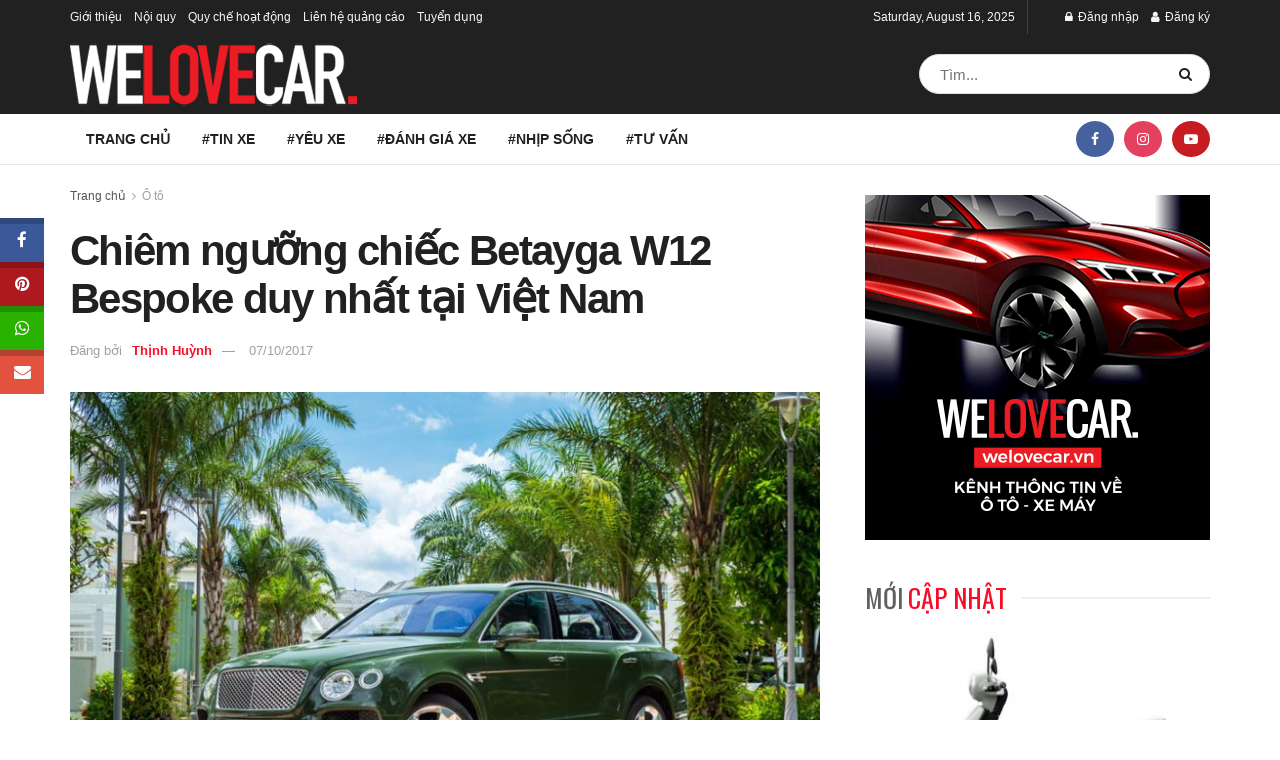

--- FILE ---
content_type: text/html; charset=UTF-8
request_url: https://welovecar.vn/chiem-nguong-chiec-betayga-w12-bespoke-duy-nhat-tai-viet-nam-5677.html
body_size: 38740
content:
<!doctype html>
<!--[if lt IE 7]> <html class="no-js lt-ie9 lt-ie8 lt-ie7" lang="en-US"> <![endif]-->
<!--[if IE 7]>    <html class="no-js lt-ie9 lt-ie8" lang="en-US"> <![endif]-->
<!--[if IE 8]>    <html class="no-js lt-ie9" lang="en-US"> <![endif]-->
<!--[if IE 9]>    <html class="no-js lt-ie10" lang="en-US"> <![endif]-->
<!--[if gt IE 8]><!--> <html class="no-js" lang="en-US"> <!--<![endif]-->
<head>
    <meta http-equiv="Content-Type" content="text/html; charset=UTF-8" />
    <meta name='viewport' content='width=device-width, initial-scale=1, user-scalable=yes' />
    <link rel="profile" href="http://gmpg.org/xfn/11" />
    <link rel="pingback" href="https://welovecar.vn/xmlrpc.php" />
    <meta name='robots' content='index, follow, max-image-preview:large, max-snippet:-1, max-video-preview:-1' />
<meta property="og:type" content="article">
<meta property="og:title" content="Chiêm ngưỡng chiếc Betayga W12 Bespoke duy nhất tại Việt Nam">
<meta property="og:site_name" content="We Love Car">
<meta property="og:description" content="Với màu sơn ngoại thất độc nhất tại Việt Nam, chiếc Bentayga màu xanh lá British Racing Green 4 của">
<meta property="og:url" content="https://welovecar.vn/chiem-nguong-chiec-betayga-w12-bespoke-duy-nhat-tai-viet-nam-5677.html">
<meta property="og:locale" content="en_US">
<meta property="og:image" content="https://welovecar.vn/wp-content/uploads/2017/10/Bentayga-12-ok.jpg">
<meta property="og:image:height" content="567">
<meta property="og:image:width" content="850">
<meta property="article:published_time" content="2017-10-07T09:07:41+07:00">
<meta property="article:modified_time" content="2017-10-10T17:04:26+07:00">
<meta property="article:section" content="Ô tô">
<meta property="article:tag" content="Bentayga">
<meta property="article:tag" content="Bentayga W12">
<meta property="article:tag" content="Bentayga W12 Bespoke">
<meta property="article:tag" content="Bentley">
<meta property="article:tag" content="Xe sang">
<meta name="twitter:card" content="summary_large_image">
<meta name="twitter:title" content="Chiêm ngưỡng chiếc Betayga W12 Bespoke duy nhất tại Việt Nam">
<meta name="twitter:description" content="Với màu sơn ngoại thất độc nhất tại Việt Nam, chiếc Bentayga màu xanh lá British Racing Green 4 của">
<meta name="twitter:url" content="https://welovecar.vn/chiem-nguong-chiec-betayga-w12-bespoke-duy-nhat-tai-viet-nam-5677.html">
<meta name="twitter:site" content="">
<meta name="twitter:image" content="https://welovecar.vn/wp-content/uploads/2017/10/Bentayga-12-ok.jpg">
<meta name="twitter:image:width" content="850">
<meta name="twitter:image:height" content="567">
			<script type="text/javascript">
			  var jnews_ajax_url = '/?ajax-request=jnews'
			</script>
			<script type="text/javascript">;window.jnews=window.jnews||{},window.jnews.library=window.jnews.library||{},window.jnews.library=function(){"use strict";var e=this;e.win=window,e.doc=document,e.noop=function(){},e.globalBody=e.doc.getElementsByTagName("body")[0],e.globalBody=e.globalBody?e.globalBody:e.doc,e.win.jnewsDataStorage=e.win.jnewsDataStorage||{_storage:new WeakMap,put:function(e,t,n){this._storage.has(e)||this._storage.set(e,new Map),this._storage.get(e).set(t,n)},get:function(e,t){return this._storage.get(e).get(t)},has:function(e,t){return this._storage.has(e)&&this._storage.get(e).has(t)},remove:function(e,t){var n=this._storage.get(e).delete(t);return 0===!this._storage.get(e).size&&this._storage.delete(e),n}},e.windowWidth=function(){return e.win.innerWidth||e.docEl.clientWidth||e.globalBody.clientWidth},e.windowHeight=function(){return e.win.innerHeight||e.docEl.clientHeight||e.globalBody.clientHeight},e.requestAnimationFrame=e.win.requestAnimationFrame||e.win.webkitRequestAnimationFrame||e.win.mozRequestAnimationFrame||e.win.msRequestAnimationFrame||window.oRequestAnimationFrame||function(e){return setTimeout(e,1e3/60)},e.cancelAnimationFrame=e.win.cancelAnimationFrame||e.win.webkitCancelAnimationFrame||e.win.webkitCancelRequestAnimationFrame||e.win.mozCancelAnimationFrame||e.win.msCancelRequestAnimationFrame||e.win.oCancelRequestAnimationFrame||function(e){clearTimeout(e)},e.classListSupport="classList"in document.createElement("_"),e.hasClass=e.classListSupport?function(e,t){return e.classList.contains(t)}:function(e,t){return e.className.indexOf(t)>=0},e.addClass=e.classListSupport?function(t,n){e.hasClass(t,n)||t.classList.add(n)}:function(t,n){e.hasClass(t,n)||(t.className+=" "+n)},e.removeClass=e.classListSupport?function(t,n){e.hasClass(t,n)&&t.classList.remove(n)}:function(t,n){e.hasClass(t,n)&&(t.className=t.className.replace(n,""))},e.objKeys=function(e){var t=[];for(var n in e)Object.prototype.hasOwnProperty.call(e,n)&&t.push(n);return t},e.isObjectSame=function(e,t){var n=!0;return JSON.stringify(e)!==JSON.stringify(t)&&(n=!1),n},e.extend=function(){for(var e,t,n,o=arguments[0]||{},i=1,a=arguments.length;i<a;i++)if(null!==(e=arguments[i]))for(t in e)o!==(n=e[t])&&void 0!==n&&(o[t]=n);return o},e.dataStorage=e.win.jnewsDataStorage,e.isVisible=function(e){return 0!==e.offsetWidth&&0!==e.offsetHeight||e.getBoundingClientRect().length},e.getHeight=function(e){return e.offsetHeight||e.clientHeight||e.getBoundingClientRect().height},e.getWidth=function(e){return e.offsetWidth||e.clientWidth||e.getBoundingClientRect().width},e.supportsPassive=!1;try{var t=Object.defineProperty({},"passive",{get:function(){e.supportsPassive=!0}});"createEvent"in e.doc?e.win.addEventListener("test",null,t):"fireEvent"in e.doc&&e.win.attachEvent("test",null)}catch(e){}e.passiveOption=!!e.supportsPassive&&{passive:!0},e.setStorage=function(e,t){e="jnews-"+e;var n={expired:Math.floor(((new Date).getTime()+432e5)/1e3)};t=Object.assign(n,t);localStorage.setItem(e,JSON.stringify(t))},e.getStorage=function(e){e="jnews-"+e;var t=localStorage.getItem(e);return null!==t&&0<t.length?JSON.parse(localStorage.getItem(e)):{}},e.expiredStorage=function(){var t,n="jnews-";for(var o in localStorage)o.indexOf(n)>-1&&"undefined"!==(t=e.getStorage(o.replace(n,""))).expired&&t.expired<Math.floor((new Date).getTime()/1e3)&&localStorage.removeItem(o)},e.addEvents=function(t,n,o){for(var i in n){var a=["touchstart","touchmove"].indexOf(i)>=0&&!o&&e.passiveOption;"createEvent"in e.doc?t.addEventListener(i,n[i],a):"fireEvent"in e.doc&&t.attachEvent("on"+i,n[i])}},e.removeEvents=function(t,n){for(var o in n)"createEvent"in e.doc?t.removeEventListener(o,n[o]):"fireEvent"in e.doc&&t.detachEvent("on"+o,n[o])},e.triggerEvents=function(t,n,o){var i;o=o||{detail:null};return"createEvent"in e.doc?(!(i=e.doc.createEvent("CustomEvent")||new CustomEvent(n)).initCustomEvent||i.initCustomEvent(n,!0,!1,o),void t.dispatchEvent(i)):"fireEvent"in e.doc?((i=e.doc.createEventObject()).eventType=n,void t.fireEvent("on"+i.eventType,i)):void 0},e.getParents=function(t,n){void 0===n&&(n=e.doc);for(var o=[],i=t.parentNode,a=!1;!a;)if(i){var r=i;r.querySelectorAll(n).length?a=!0:(o.push(r),i=r.parentNode)}else o=[],a=!0;return o},e.forEach=function(e,t,n){for(var o=0,i=e.length;o<i;o++)t.call(n,e[o],o)},e.getText=function(e){return e.innerText||e.textContent},e.setText=function(e,t){var n="object"==typeof t?t.innerText||t.textContent:t;e.innerText&&(e.innerText=n),e.textContent&&(e.textContent=n)},e.httpBuildQuery=function(t){return e.objKeys(t).reduce(function t(n){var o=arguments.length>1&&void 0!==arguments[1]?arguments[1]:null;return function(i,a){var r=n[a];a=encodeURIComponent(a);var s=o?"".concat(o,"[").concat(a,"]"):a;return null==r||"function"==typeof r?(i.push("".concat(s,"=")),i):["number","boolean","string"].includes(typeof r)?(i.push("".concat(s,"=").concat(encodeURIComponent(r))),i):(i.push(e.objKeys(r).reduce(t(r,s),[]).join("&")),i)}}(t),[]).join("&")},e.get=function(t,n,o,i){return o="function"==typeof o?o:e.noop,e.ajax("GET",t,n,o,i)},e.post=function(t,n,o,i){return o="function"==typeof o?o:e.noop,e.ajax("POST",t,n,o,i)},e.ajax=function(t,n,o,i,a){var r=new XMLHttpRequest,s=n,c=e.httpBuildQuery(o);if(t=-1!=["GET","POST"].indexOf(t)?t:"GET",r.open(t,s+("GET"==t?"?"+c:""),!0),"POST"==t&&r.setRequestHeader("Content-type","application/x-www-form-urlencoded"),r.setRequestHeader("X-Requested-With","XMLHttpRequest"),r.onreadystatechange=function(){4===r.readyState&&200<=r.status&&300>r.status&&"function"==typeof i&&i.call(void 0,r.response)},void 0!==a&&!a){return{xhr:r,send:function(){r.send("POST"==t?c:null)}}}return r.send("POST"==t?c:null),{xhr:r}},e.scrollTo=function(t,n,o){function i(e,t,n){this.start=this.position(),this.change=e-this.start,this.currentTime=0,this.increment=20,this.duration=void 0===n?500:n,this.callback=t,this.finish=!1,this.animateScroll()}return Math.easeInOutQuad=function(e,t,n,o){return(e/=o/2)<1?n/2*e*e+t:-n/2*(--e*(e-2)-1)+t},i.prototype.stop=function(){this.finish=!0},i.prototype.move=function(t){e.doc.documentElement.scrollTop=t,e.globalBody.parentNode.scrollTop=t,e.globalBody.scrollTop=t},i.prototype.position=function(){return e.doc.documentElement.scrollTop||e.globalBody.parentNode.scrollTop||e.globalBody.scrollTop},i.prototype.animateScroll=function(){this.currentTime+=this.increment;var t=Math.easeInOutQuad(this.currentTime,this.start,this.change,this.duration);this.move(t),this.currentTime<this.duration&&!this.finish?e.requestAnimationFrame.call(e.win,this.animateScroll.bind(this)):this.callback&&"function"==typeof this.callback&&this.callback()},new i(t,n,o)},e.unwrap=function(t){var n,o=t;e.forEach(t,(function(e,t){n?n+=e:n=e})),o.replaceWith(n)},e.performance={start:function(e){performance.mark(e+"Start")},stop:function(e){performance.mark(e+"End"),performance.measure(e,e+"Start",e+"End")}},e.fps=function(){var t=0,n=0,o=0;!function(){var i=t=0,a=0,r=0,s=document.getElementById("fpsTable"),c=function(t){void 0===document.getElementsByTagName("body")[0]?e.requestAnimationFrame.call(e.win,(function(){c(t)})):document.getElementsByTagName("body")[0].appendChild(t)};null===s&&((s=document.createElement("div")).style.position="fixed",s.style.top="120px",s.style.left="10px",s.style.width="100px",s.style.height="20px",s.style.border="1px solid black",s.style.fontSize="11px",s.style.zIndex="100000",s.style.backgroundColor="white",s.id="fpsTable",c(s));var l=function(){o++,n=Date.now(),(a=(o/(r=(n-t)/1e3)).toPrecision(2))!=i&&(i=a,s.innerHTML=i+"fps"),1<r&&(t=n,o=0),e.requestAnimationFrame.call(e.win,l)};l()}()},e.instr=function(e,t){for(var n=0;n<t.length;n++)if(-1!==e.toLowerCase().indexOf(t[n].toLowerCase()))return!0},e.winLoad=function(t,n){function o(o){if("complete"===e.doc.readyState||"interactive"===e.doc.readyState)return!o||n?setTimeout(t,n||1):t(o),1}o()||e.addEvents(e.win,{load:o})},e.docReady=function(t,n){function o(o){if("complete"===e.doc.readyState||"interactive"===e.doc.readyState)return!o||n?setTimeout(t,n||1):t(o),1}o()||e.addEvents(e.doc,{DOMContentLoaded:o})},e.fireOnce=function(){e.docReady((function(){e.assets=e.assets||[],e.assets.length&&(e.boot(),e.load_assets())}),50)},e.boot=function(){e.length&&e.doc.querySelectorAll("style[media]").forEach((function(e){"not all"==e.getAttribute("media")&&e.removeAttribute("media")}))},e.create_js=function(t,n){var o=e.doc.createElement("script");switch(o.setAttribute("src",t),n){case"defer":o.setAttribute("defer",!0);break;case"async":o.setAttribute("async",!0);break;case"deferasync":o.setAttribute("defer",!0),o.setAttribute("async",!0)}e.globalBody.appendChild(o)},e.load_assets=function(){"object"==typeof e.assets&&e.forEach(e.assets.slice(0),(function(t,n){var o="";t.defer&&(o+="defer"),t.async&&(o+="async"),e.create_js(t.url,o);var i=e.assets.indexOf(t);i>-1&&e.assets.splice(i,1)})),e.assets=jnewsoption.au_scripts=window.jnewsads=[]},e.setCookie=function(e,t,n){var o="";if(n){var i=new Date;i.setTime(i.getTime()+24*n*60*60*1e3),o="; expires="+i.toUTCString()}document.cookie=e+"="+(t||"")+o+"; path=/"},e.getCookie=function(e){for(var t=e+"=",n=document.cookie.split(";"),o=0;o<n.length;o++){for(var i=n[o];" "==i.charAt(0);)i=i.substring(1,i.length);if(0==i.indexOf(t))return i.substring(t.length,i.length)}return null},e.eraseCookie=function(e){document.cookie=e+"=; Path=/; Expires=Thu, 01 Jan 1970 00:00:01 GMT;"},e.docReady((function(){e.globalBody=e.globalBody==e.doc?e.doc.getElementsByTagName("body")[0]:e.globalBody,e.globalBody=e.globalBody?e.globalBody:e.doc})),e.winLoad((function(){e.winLoad((function(){var t=!1;if(void 0!==window.jnewsadmin)if(void 0!==window.file_version_checker){var n=e.objKeys(window.file_version_checker);n.length?n.forEach((function(e){t||"10.0.4"===window.file_version_checker[e]||(t=!0)})):t=!0}else t=!0;t&&(window.jnewsHelper.getMessage(),window.jnewsHelper.getNotice())}),2500)}))},window.jnews.library=new window.jnews.library;</script>
	<!-- This site is optimized with the Yoast SEO plugin v22.1 - https://yoast.com/wordpress/plugins/seo/ -->
	<title>Chiêm ngưỡng chiếc Bentley Betayga W12 Bespoke duy nhất tại Việt Nam</title>
	<meta name="description" content="Với màu sơn ngoại thất độc nhất tại Việt Nam, chiếc Bentayga màu xanh lá British Racing Green 4 của một chủ nhân tại Sài Gòn thực sự nổi bật khi xuất hiện." />
	<link rel="canonical" href="https://welovecar.vn/chiem-nguong-chiec-betayga-w12-bespoke-duy-nhat-tai-viet-nam-5677.html" />
	<meta property="og:locale" content="en_US" />
	<meta property="og:type" content="article" />
	<meta property="og:title" content="Chiêm ngưỡng chiếc Bentley Betayga W12 Bespoke duy nhất tại Việt Nam" />
	<meta property="og:description" content="Với màu sơn ngoại thất độc nhất tại Việt Nam, chiếc Bentayga màu xanh lá British Racing Green 4 của một chủ nhân tại Sài Gòn thực sự nổi bật khi xuất hiện." />
	<meta property="og:url" content="https://welovecar.vn/chiem-nguong-chiec-betayga-w12-bespoke-duy-nhat-tai-viet-nam-5677.html" />
	<meta property="og:site_name" content="We Love Car" />
	<meta property="article:publisher" content="https://www.facebook.com/welovecar.vn/" />
	<meta property="article:published_time" content="2017-10-07T02:07:41+00:00" />
	<meta property="article:modified_time" content="2017-10-10T10:04:26+00:00" />
	<meta property="og:image" content="https://welovecar.vn/wp-content/uploads/2017/10/Bentayga-12-ok.jpg" />
	<meta property="og:image:width" content="850" />
	<meta property="og:image:height" content="567" />
	<meta property="og:image:type" content="image/jpeg" />
	<meta name="author" content="Thịnh Huỳnh" />
	<meta name="twitter:card" content="summary_large_image" />
	<meta name="twitter:label1" content="Written by" />
	<meta name="twitter:data1" content="Thịnh Huỳnh" />
	<meta name="twitter:label2" content="Est. reading time" />
	<meta name="twitter:data2" content="4 minutes" />
	<script type="application/ld+json" class="yoast-schema-graph">{"@context":"https://schema.org","@graph":[{"@type":"WebPage","@id":"https://welovecar.vn/chiem-nguong-chiec-betayga-w12-bespoke-duy-nhat-tai-viet-nam-5677.html","url":"https://welovecar.vn/chiem-nguong-chiec-betayga-w12-bespoke-duy-nhat-tai-viet-nam-5677.html","name":"Chiêm ngưỡng chiếc Bentley Betayga W12 Bespoke duy nhất tại Việt Nam","isPartOf":{"@id":"https://welovecar.vn/#website"},"primaryImageOfPage":{"@id":"https://welovecar.vn/chiem-nguong-chiec-betayga-w12-bespoke-duy-nhat-tai-viet-nam-5677.html#primaryimage"},"image":{"@id":"https://welovecar.vn/chiem-nguong-chiec-betayga-w12-bespoke-duy-nhat-tai-viet-nam-5677.html#primaryimage"},"thumbnailUrl":"https://welovecar.vn/wp-content/uploads/2017/10/Bentayga-12-ok.jpg","datePublished":"2017-10-07T02:07:41+00:00","dateModified":"2017-10-10T10:04:26+00:00","author":{"@id":"https://welovecar.vn/#/schema/person/90b77fccdfaf70e3510831f25e596393"},"description":"Với màu sơn ngoại thất độc nhất tại Việt Nam, chiếc Bentayga màu xanh lá British Racing Green 4 của một chủ nhân tại Sài Gòn thực sự nổi bật khi xuất hiện.","breadcrumb":{"@id":"https://welovecar.vn/chiem-nguong-chiec-betayga-w12-bespoke-duy-nhat-tai-viet-nam-5677.html#breadcrumb"},"inLanguage":"en-US","potentialAction":[{"@type":"ReadAction","target":["https://welovecar.vn/chiem-nguong-chiec-betayga-w12-bespoke-duy-nhat-tai-viet-nam-5677.html"]}]},{"@type":"ImageObject","inLanguage":"en-US","@id":"https://welovecar.vn/chiem-nguong-chiec-betayga-w12-bespoke-duy-nhat-tai-viet-nam-5677.html#primaryimage","url":"https://welovecar.vn/wp-content/uploads/2017/10/Bentayga-12-ok.jpg","contentUrl":"https://welovecar.vn/wp-content/uploads/2017/10/Bentayga-12-ok.jpg","width":850,"height":567},{"@type":"BreadcrumbList","@id":"https://welovecar.vn/chiem-nguong-chiec-betayga-w12-bespoke-duy-nhat-tai-viet-nam-5677.html#breadcrumb","itemListElement":[{"@type":"ListItem","position":1,"name":"Home","item":"https://welovecar.vn/"},{"@type":"ListItem","position":2,"name":"Chiêm ngưỡng chiếc Betayga W12 Bespoke duy nhất tại Việt Nam"}]},{"@type":"WebSite","@id":"https://welovecar.vn/#website","url":"https://welovecar.vn/","name":"We Love Car","description":"Kết nối cộng đồng yêu Xe","potentialAction":[{"@type":"SearchAction","target":{"@type":"EntryPoint","urlTemplate":"https://welovecar.vn/?s={search_term_string}"},"query-input":"required name=search_term_string"}],"inLanguage":"en-US"},{"@type":"Person","@id":"https://welovecar.vn/#/schema/person/90b77fccdfaf70e3510831f25e596393","name":"Thịnh Huỳnh","image":{"@type":"ImageObject","inLanguage":"en-US","@id":"https://welovecar.vn/#/schema/person/image/","url":"https://welovecar.vn/wp-content/uploads/2020/04/Avata-Welovecar-150x150.jpg","contentUrl":"https://welovecar.vn/wp-content/uploads/2020/04/Avata-Welovecar-150x150.jpg","caption":"Thịnh Huỳnh"},"url":"https://welovecar.vn/members/thinh-huynhprofile/home/"}]}</script>
	<!-- / Yoast SEO plugin. -->


<link rel='dns-prefetch' href='//apis.google.com' />
<link rel='dns-prefetch' href='//fonts.googleapis.com' />
<link rel='dns-prefetch' href='//www.googletagmanager.com' />
<link rel="alternate" type="application/rss+xml" title="We Love Car &raquo; Feed" href="https://welovecar.vn/feed" />
<script type="text/javascript">
/* <![CDATA[ */
window._wpemojiSettings = {"baseUrl":"https:\/\/s.w.org\/images\/core\/emoji\/14.0.0\/72x72\/","ext":".png","svgUrl":"https:\/\/s.w.org\/images\/core\/emoji\/14.0.0\/svg\/","svgExt":".svg","source":{"concatemoji":"https:\/\/welovecar.vn\/wp-includes\/js\/wp-emoji-release.min.js?ver=6.4.3"}};
/*! This file is auto-generated */
!function(i,n){var o,s,e;function c(e){try{var t={supportTests:e,timestamp:(new Date).valueOf()};sessionStorage.setItem(o,JSON.stringify(t))}catch(e){}}function p(e,t,n){e.clearRect(0,0,e.canvas.width,e.canvas.height),e.fillText(t,0,0);var t=new Uint32Array(e.getImageData(0,0,e.canvas.width,e.canvas.height).data),r=(e.clearRect(0,0,e.canvas.width,e.canvas.height),e.fillText(n,0,0),new Uint32Array(e.getImageData(0,0,e.canvas.width,e.canvas.height).data));return t.every(function(e,t){return e===r[t]})}function u(e,t,n){switch(t){case"flag":return n(e,"\ud83c\udff3\ufe0f\u200d\u26a7\ufe0f","\ud83c\udff3\ufe0f\u200b\u26a7\ufe0f")?!1:!n(e,"\ud83c\uddfa\ud83c\uddf3","\ud83c\uddfa\u200b\ud83c\uddf3")&&!n(e,"\ud83c\udff4\udb40\udc67\udb40\udc62\udb40\udc65\udb40\udc6e\udb40\udc67\udb40\udc7f","\ud83c\udff4\u200b\udb40\udc67\u200b\udb40\udc62\u200b\udb40\udc65\u200b\udb40\udc6e\u200b\udb40\udc67\u200b\udb40\udc7f");case"emoji":return!n(e,"\ud83e\udef1\ud83c\udffb\u200d\ud83e\udef2\ud83c\udfff","\ud83e\udef1\ud83c\udffb\u200b\ud83e\udef2\ud83c\udfff")}return!1}function f(e,t,n){var r="undefined"!=typeof WorkerGlobalScope&&self instanceof WorkerGlobalScope?new OffscreenCanvas(300,150):i.createElement("canvas"),a=r.getContext("2d",{willReadFrequently:!0}),o=(a.textBaseline="top",a.font="600 32px Arial",{});return e.forEach(function(e){o[e]=t(a,e,n)}),o}function t(e){var t=i.createElement("script");t.src=e,t.defer=!0,i.head.appendChild(t)}"undefined"!=typeof Promise&&(o="wpEmojiSettingsSupports",s=["flag","emoji"],n.supports={everything:!0,everythingExceptFlag:!0},e=new Promise(function(e){i.addEventListener("DOMContentLoaded",e,{once:!0})}),new Promise(function(t){var n=function(){try{var e=JSON.parse(sessionStorage.getItem(o));if("object"==typeof e&&"number"==typeof e.timestamp&&(new Date).valueOf()<e.timestamp+604800&&"object"==typeof e.supportTests)return e.supportTests}catch(e){}return null}();if(!n){if("undefined"!=typeof Worker&&"undefined"!=typeof OffscreenCanvas&&"undefined"!=typeof URL&&URL.createObjectURL&&"undefined"!=typeof Blob)try{var e="postMessage("+f.toString()+"("+[JSON.stringify(s),u.toString(),p.toString()].join(",")+"));",r=new Blob([e],{type:"text/javascript"}),a=new Worker(URL.createObjectURL(r),{name:"wpTestEmojiSupports"});return void(a.onmessage=function(e){c(n=e.data),a.terminate(),t(n)})}catch(e){}c(n=f(s,u,p))}t(n)}).then(function(e){for(var t in e)n.supports[t]=e[t],n.supports.everything=n.supports.everything&&n.supports[t],"flag"!==t&&(n.supports.everythingExceptFlag=n.supports.everythingExceptFlag&&n.supports[t]);n.supports.everythingExceptFlag=n.supports.everythingExceptFlag&&!n.supports.flag,n.DOMReady=!1,n.readyCallback=function(){n.DOMReady=!0}}).then(function(){return e}).then(function(){var e;n.supports.everything||(n.readyCallback(),(e=n.source||{}).concatemoji?t(e.concatemoji):e.wpemoji&&e.twemoji&&(t(e.twemoji),t(e.wpemoji)))}))}((window,document),window._wpemojiSettings);
/* ]]> */
</script>
<link rel='stylesheet' id='dashicons-css' href='https://welovecar.vn/wp-includes/css/dashicons.min.css?ver=6.4.3' type='text/css' media='all' />
<link rel='stylesheet' id='wp-jquery-ui-dialog-css' href='https://welovecar.vn/wp-includes/css/jquery-ui-dialog.min.css?ver=6.4.3' type='text/css' media='all' />
<style id='wp-emoji-styles-inline-css' type='text/css'>

	img.wp-smiley, img.emoji {
		display: inline !important;
		border: none !important;
		box-shadow: none !important;
		height: 1em !important;
		width: 1em !important;
		margin: 0 0.07em !important;
		vertical-align: -0.1em !important;
		background: none !important;
		padding: 0 !important;
	}
</style>
<link rel='stylesheet' id='wp-block-library-css' href='https://welovecar.vn/wp-includes/css/dist/block-library/style.min.css?ver=6.4.3' type='text/css' media='all' />
<style id='bp-login-form-style-inline-css' type='text/css'>
.widget_bp_core_login_widget .bp-login-widget-user-avatar{float:left}.widget_bp_core_login_widget .bp-login-widget-user-links{margin-left:70px}#bp-login-widget-form label{display:block;font-weight:600;margin:15px 0 5px;width:auto}#bp-login-widget-form input[type=password],#bp-login-widget-form input[type=text]{background-color:#fafafa;border:1px solid #d6d6d6;border-radius:0;font:inherit;font-size:100%;padding:.5em;width:100%}#bp-login-widget-form .bp-login-widget-register-link,#bp-login-widget-form .login-submit{display:inline;width:-moz-fit-content;width:fit-content}#bp-login-widget-form .bp-login-widget-register-link{margin-left:1em}#bp-login-widget-form .bp-login-widget-register-link a{filter:invert(1)}#bp-login-widget-form .bp-login-widget-pwd-link{font-size:80%}

</style>
<style id='bp-member-style-inline-css' type='text/css'>
[data-type="bp/member"] input.components-placeholder__input{border:1px solid #757575;border-radius:2px;flex:1 1 auto;padding:6px 8px}.bp-block-member{position:relative}.bp-block-member .member-content{display:flex}.bp-block-member .user-nicename{display:block}.bp-block-member .user-nicename a{border:none;color:currentColor;text-decoration:none}.bp-block-member .bp-profile-button{width:100%}.bp-block-member .bp-profile-button a.button{bottom:10px;display:inline-block;margin:18px 0 0;position:absolute;right:0}.bp-block-member.has-cover .item-header-avatar,.bp-block-member.has-cover .member-content,.bp-block-member.has-cover .member-description{z-index:2}.bp-block-member.has-cover .member-content,.bp-block-member.has-cover .member-description{padding-top:75px}.bp-block-member.has-cover .bp-member-cover-image{background-color:#c5c5c5;background-position:top;background-repeat:no-repeat;background-size:cover;border:0;display:block;height:150px;left:0;margin:0;padding:0;position:absolute;top:0;width:100%;z-index:1}.bp-block-member img.avatar{height:auto;width:auto}.bp-block-member.avatar-none .item-header-avatar{display:none}.bp-block-member.avatar-none.has-cover{min-height:200px}.bp-block-member.avatar-full{min-height:150px}.bp-block-member.avatar-full .item-header-avatar{width:180px}.bp-block-member.avatar-thumb .member-content{align-items:center;min-height:50px}.bp-block-member.avatar-thumb .item-header-avatar{width:70px}.bp-block-member.avatar-full.has-cover{min-height:300px}.bp-block-member.avatar-full.has-cover .item-header-avatar{width:200px}.bp-block-member.avatar-full.has-cover img.avatar{background:#fffc;border:2px solid #fff;margin-left:20px}.bp-block-member.avatar-thumb.has-cover .item-header-avatar{padding-top:75px}.entry .entry-content .bp-block-member .user-nicename a{border:none;color:currentColor;text-decoration:none}

</style>
<style id='bp-members-style-inline-css' type='text/css'>
[data-type="bp/members"] .components-placeholder.is-appender{min-height:0}[data-type="bp/members"] .components-placeholder.is-appender .components-placeholder__label:empty{display:none}[data-type="bp/members"] .components-placeholder input.components-placeholder__input{border:1px solid #757575;border-radius:2px;flex:1 1 auto;padding:6px 8px}[data-type="bp/members"].avatar-none .member-description{width:calc(100% - 44px)}[data-type="bp/members"].avatar-full .member-description{width:calc(100% - 224px)}[data-type="bp/members"].avatar-thumb .member-description{width:calc(100% - 114px)}[data-type="bp/members"] .member-content{position:relative}[data-type="bp/members"] .member-content .is-right{position:absolute;right:2px;top:2px}[data-type="bp/members"] .columns-2 .member-content .member-description,[data-type="bp/members"] .columns-3 .member-content .member-description,[data-type="bp/members"] .columns-4 .member-content .member-description{padding-left:44px;width:calc(100% - 44px)}[data-type="bp/members"] .columns-3 .is-right{right:-10px}[data-type="bp/members"] .columns-4 .is-right{right:-50px}.bp-block-members.is-grid{display:flex;flex-wrap:wrap;padding:0}.bp-block-members.is-grid .member-content{margin:0 1.25em 1.25em 0;width:100%}@media(min-width:600px){.bp-block-members.columns-2 .member-content{width:calc(50% - .625em)}.bp-block-members.columns-2 .member-content:nth-child(2n){margin-right:0}.bp-block-members.columns-3 .member-content{width:calc(33.33333% - .83333em)}.bp-block-members.columns-3 .member-content:nth-child(3n){margin-right:0}.bp-block-members.columns-4 .member-content{width:calc(25% - .9375em)}.bp-block-members.columns-4 .member-content:nth-child(4n){margin-right:0}}.bp-block-members .member-content{display:flex;flex-direction:column;padding-bottom:1em;text-align:center}.bp-block-members .member-content .item-header-avatar,.bp-block-members .member-content .member-description{width:100%}.bp-block-members .member-content .item-header-avatar{margin:0 auto}.bp-block-members .member-content .item-header-avatar img.avatar{display:inline-block}@media(min-width:600px){.bp-block-members .member-content{flex-direction:row;text-align:left}.bp-block-members .member-content .item-header-avatar,.bp-block-members .member-content .member-description{width:auto}.bp-block-members .member-content .item-header-avatar{margin:0}}.bp-block-members .member-content .user-nicename{display:block}.bp-block-members .member-content .user-nicename a{border:none;color:currentColor;text-decoration:none}.bp-block-members .member-content time{color:#767676;display:block;font-size:80%}.bp-block-members.avatar-none .item-header-avatar{display:none}.bp-block-members.avatar-full{min-height:190px}.bp-block-members.avatar-full .item-header-avatar{width:180px}.bp-block-members.avatar-thumb .member-content{min-height:80px}.bp-block-members.avatar-thumb .item-header-avatar{width:70px}.bp-block-members.columns-2 .member-content,.bp-block-members.columns-3 .member-content,.bp-block-members.columns-4 .member-content{display:block;text-align:center}.bp-block-members.columns-2 .member-content .item-header-avatar,.bp-block-members.columns-3 .member-content .item-header-avatar,.bp-block-members.columns-4 .member-content .item-header-avatar{margin:0 auto}.bp-block-members img.avatar{height:auto;max-width:-moz-fit-content;max-width:fit-content;width:auto}.bp-block-members .member-content.has-activity{align-items:center}.bp-block-members .member-content.has-activity .item-header-avatar{padding-right:1em}.bp-block-members .member-content.has-activity .wp-block-quote{margin-bottom:0;text-align:left}.bp-block-members .member-content.has-activity .wp-block-quote cite a,.entry .entry-content .bp-block-members .user-nicename a{border:none;color:currentColor;text-decoration:none}

</style>
<style id='bp-dynamic-members-style-inline-css' type='text/css'>
.bp-dynamic-block-container .item-options{font-size:.5em;margin:0 0 1em;padding:1em 0}.bp-dynamic-block-container .item-options a.selected{font-weight:600}.bp-dynamic-block-container ul.item-list{list-style:none;margin:1em 0;padding-left:0}.bp-dynamic-block-container ul.item-list li{margin-bottom:1em}.bp-dynamic-block-container ul.item-list li:after,.bp-dynamic-block-container ul.item-list li:before{content:" ";display:table}.bp-dynamic-block-container ul.item-list li:after{clear:both}.bp-dynamic-block-container ul.item-list li .item-avatar{float:left;width:60px}.bp-dynamic-block-container ul.item-list li .item{margin-left:70px}

</style>
<style id='bp-online-members-style-inline-css' type='text/css'>
.widget_bp_core_whos_online_widget .avatar-block,[data-type="bp/online-members"] .avatar-block{display:flex;flex-flow:row wrap}.widget_bp_core_whos_online_widget .avatar-block img,[data-type="bp/online-members"] .avatar-block img{margin:.5em}

</style>
<style id='bp-active-members-style-inline-css' type='text/css'>
.widget_bp_core_recently_active_widget .avatar-block,[data-type="bp/active-members"] .avatar-block{display:flex;flex-flow:row wrap}.widget_bp_core_recently_active_widget .avatar-block img,[data-type="bp/active-members"] .avatar-block img{margin:.5em}

</style>
<style id='bp-latest-activities-style-inline-css' type='text/css'>
.bp-latest-activities .components-flex.components-select-control select[multiple]{height:auto;padding:0 8px}.bp-latest-activities .components-flex.components-select-control select[multiple]+.components-input-control__suffix svg{display:none}.bp-latest-activities-block a,.entry .entry-content .bp-latest-activities-block a{border:none;text-decoration:none}.bp-latest-activities-block .activity-list.item-list blockquote{border:none;padding:0}.bp-latest-activities-block .activity-list.item-list blockquote .activity-item:not(.mini){box-shadow:1px 0 4px #00000026;padding:0 1em;position:relative}.bp-latest-activities-block .activity-list.item-list blockquote .activity-item:not(.mini):after,.bp-latest-activities-block .activity-list.item-list blockquote .activity-item:not(.mini):before{border-color:#0000;border-style:solid;content:"";display:block;height:0;left:15px;position:absolute;width:0}.bp-latest-activities-block .activity-list.item-list blockquote .activity-item:not(.mini):before{border-top-color:#00000026;border-width:9px;bottom:-18px;left:14px}.bp-latest-activities-block .activity-list.item-list blockquote .activity-item:not(.mini):after{border-top-color:#fff;border-width:8px;bottom:-16px}.bp-latest-activities-block .activity-list.item-list blockquote .activity-item.mini .avatar{display:inline-block;height:20px;margin-right:2px;vertical-align:middle;width:20px}.bp-latest-activities-block .activity-list.item-list footer{align-items:center;display:flex}.bp-latest-activities-block .activity-list.item-list footer img.avatar{border:none;display:inline-block;margin-right:.5em}.bp-latest-activities-block .activity-list.item-list footer .activity-time-since{font-size:90%}.bp-latest-activities-block .widget-error{border-left:4px solid #0b80a4;box-shadow:1px 0 4px #00000026}.bp-latest-activities-block .widget-error p{padding:0 1em}

</style>
<style id='classic-theme-styles-inline-css' type='text/css'>
/*! This file is auto-generated */
.wp-block-button__link{color:#fff;background-color:#32373c;border-radius:9999px;box-shadow:none;text-decoration:none;padding:calc(.667em + 2px) calc(1.333em + 2px);font-size:1.125em}.wp-block-file__button{background:#32373c;color:#fff;text-decoration:none}
</style>
<style id='global-styles-inline-css' type='text/css'>
body{--wp--preset--color--black: #000000;--wp--preset--color--cyan-bluish-gray: #abb8c3;--wp--preset--color--white: #ffffff;--wp--preset--color--pale-pink: #f78da7;--wp--preset--color--vivid-red: #cf2e2e;--wp--preset--color--luminous-vivid-orange: #ff6900;--wp--preset--color--luminous-vivid-amber: #fcb900;--wp--preset--color--light-green-cyan: #7bdcb5;--wp--preset--color--vivid-green-cyan: #00d084;--wp--preset--color--pale-cyan-blue: #8ed1fc;--wp--preset--color--vivid-cyan-blue: #0693e3;--wp--preset--color--vivid-purple: #9b51e0;--wp--preset--gradient--vivid-cyan-blue-to-vivid-purple: linear-gradient(135deg,rgba(6,147,227,1) 0%,rgb(155,81,224) 100%);--wp--preset--gradient--light-green-cyan-to-vivid-green-cyan: linear-gradient(135deg,rgb(122,220,180) 0%,rgb(0,208,130) 100%);--wp--preset--gradient--luminous-vivid-amber-to-luminous-vivid-orange: linear-gradient(135deg,rgba(252,185,0,1) 0%,rgba(255,105,0,1) 100%);--wp--preset--gradient--luminous-vivid-orange-to-vivid-red: linear-gradient(135deg,rgba(255,105,0,1) 0%,rgb(207,46,46) 100%);--wp--preset--gradient--very-light-gray-to-cyan-bluish-gray: linear-gradient(135deg,rgb(238,238,238) 0%,rgb(169,184,195) 100%);--wp--preset--gradient--cool-to-warm-spectrum: linear-gradient(135deg,rgb(74,234,220) 0%,rgb(151,120,209) 20%,rgb(207,42,186) 40%,rgb(238,44,130) 60%,rgb(251,105,98) 80%,rgb(254,248,76) 100%);--wp--preset--gradient--blush-light-purple: linear-gradient(135deg,rgb(255,206,236) 0%,rgb(152,150,240) 100%);--wp--preset--gradient--blush-bordeaux: linear-gradient(135deg,rgb(254,205,165) 0%,rgb(254,45,45) 50%,rgb(107,0,62) 100%);--wp--preset--gradient--luminous-dusk: linear-gradient(135deg,rgb(255,203,112) 0%,rgb(199,81,192) 50%,rgb(65,88,208) 100%);--wp--preset--gradient--pale-ocean: linear-gradient(135deg,rgb(255,245,203) 0%,rgb(182,227,212) 50%,rgb(51,167,181) 100%);--wp--preset--gradient--electric-grass: linear-gradient(135deg,rgb(202,248,128) 0%,rgb(113,206,126) 100%);--wp--preset--gradient--midnight: linear-gradient(135deg,rgb(2,3,129) 0%,rgb(40,116,252) 100%);--wp--preset--font-size--small: 13px;--wp--preset--font-size--medium: 20px;--wp--preset--font-size--large: 36px;--wp--preset--font-size--x-large: 42px;--wp--preset--spacing--20: 0.44rem;--wp--preset--spacing--30: 0.67rem;--wp--preset--spacing--40: 1rem;--wp--preset--spacing--50: 1.5rem;--wp--preset--spacing--60: 2.25rem;--wp--preset--spacing--70: 3.38rem;--wp--preset--spacing--80: 5.06rem;--wp--preset--shadow--natural: 6px 6px 9px rgba(0, 0, 0, 0.2);--wp--preset--shadow--deep: 12px 12px 50px rgba(0, 0, 0, 0.4);--wp--preset--shadow--sharp: 6px 6px 0px rgba(0, 0, 0, 0.2);--wp--preset--shadow--outlined: 6px 6px 0px -3px rgba(255, 255, 255, 1), 6px 6px rgba(0, 0, 0, 1);--wp--preset--shadow--crisp: 6px 6px 0px rgba(0, 0, 0, 1);}:where(.is-layout-flex){gap: 0.5em;}:where(.is-layout-grid){gap: 0.5em;}body .is-layout-flow > .alignleft{float: left;margin-inline-start: 0;margin-inline-end: 2em;}body .is-layout-flow > .alignright{float: right;margin-inline-start: 2em;margin-inline-end: 0;}body .is-layout-flow > .aligncenter{margin-left: auto !important;margin-right: auto !important;}body .is-layout-constrained > .alignleft{float: left;margin-inline-start: 0;margin-inline-end: 2em;}body .is-layout-constrained > .alignright{float: right;margin-inline-start: 2em;margin-inline-end: 0;}body .is-layout-constrained > .aligncenter{margin-left: auto !important;margin-right: auto !important;}body .is-layout-constrained > :where(:not(.alignleft):not(.alignright):not(.alignfull)){max-width: var(--wp--style--global--content-size);margin-left: auto !important;margin-right: auto !important;}body .is-layout-constrained > .alignwide{max-width: var(--wp--style--global--wide-size);}body .is-layout-flex{display: flex;}body .is-layout-flex{flex-wrap: wrap;align-items: center;}body .is-layout-flex > *{margin: 0;}body .is-layout-grid{display: grid;}body .is-layout-grid > *{margin: 0;}:where(.wp-block-columns.is-layout-flex){gap: 2em;}:where(.wp-block-columns.is-layout-grid){gap: 2em;}:where(.wp-block-post-template.is-layout-flex){gap: 1.25em;}:where(.wp-block-post-template.is-layout-grid){gap: 1.25em;}.has-black-color{color: var(--wp--preset--color--black) !important;}.has-cyan-bluish-gray-color{color: var(--wp--preset--color--cyan-bluish-gray) !important;}.has-white-color{color: var(--wp--preset--color--white) !important;}.has-pale-pink-color{color: var(--wp--preset--color--pale-pink) !important;}.has-vivid-red-color{color: var(--wp--preset--color--vivid-red) !important;}.has-luminous-vivid-orange-color{color: var(--wp--preset--color--luminous-vivid-orange) !important;}.has-luminous-vivid-amber-color{color: var(--wp--preset--color--luminous-vivid-amber) !important;}.has-light-green-cyan-color{color: var(--wp--preset--color--light-green-cyan) !important;}.has-vivid-green-cyan-color{color: var(--wp--preset--color--vivid-green-cyan) !important;}.has-pale-cyan-blue-color{color: var(--wp--preset--color--pale-cyan-blue) !important;}.has-vivid-cyan-blue-color{color: var(--wp--preset--color--vivid-cyan-blue) !important;}.has-vivid-purple-color{color: var(--wp--preset--color--vivid-purple) !important;}.has-black-background-color{background-color: var(--wp--preset--color--black) !important;}.has-cyan-bluish-gray-background-color{background-color: var(--wp--preset--color--cyan-bluish-gray) !important;}.has-white-background-color{background-color: var(--wp--preset--color--white) !important;}.has-pale-pink-background-color{background-color: var(--wp--preset--color--pale-pink) !important;}.has-vivid-red-background-color{background-color: var(--wp--preset--color--vivid-red) !important;}.has-luminous-vivid-orange-background-color{background-color: var(--wp--preset--color--luminous-vivid-orange) !important;}.has-luminous-vivid-amber-background-color{background-color: var(--wp--preset--color--luminous-vivid-amber) !important;}.has-light-green-cyan-background-color{background-color: var(--wp--preset--color--light-green-cyan) !important;}.has-vivid-green-cyan-background-color{background-color: var(--wp--preset--color--vivid-green-cyan) !important;}.has-pale-cyan-blue-background-color{background-color: var(--wp--preset--color--pale-cyan-blue) !important;}.has-vivid-cyan-blue-background-color{background-color: var(--wp--preset--color--vivid-cyan-blue) !important;}.has-vivid-purple-background-color{background-color: var(--wp--preset--color--vivid-purple) !important;}.has-black-border-color{border-color: var(--wp--preset--color--black) !important;}.has-cyan-bluish-gray-border-color{border-color: var(--wp--preset--color--cyan-bluish-gray) !important;}.has-white-border-color{border-color: var(--wp--preset--color--white) !important;}.has-pale-pink-border-color{border-color: var(--wp--preset--color--pale-pink) !important;}.has-vivid-red-border-color{border-color: var(--wp--preset--color--vivid-red) !important;}.has-luminous-vivid-orange-border-color{border-color: var(--wp--preset--color--luminous-vivid-orange) !important;}.has-luminous-vivid-amber-border-color{border-color: var(--wp--preset--color--luminous-vivid-amber) !important;}.has-light-green-cyan-border-color{border-color: var(--wp--preset--color--light-green-cyan) !important;}.has-vivid-green-cyan-border-color{border-color: var(--wp--preset--color--vivid-green-cyan) !important;}.has-pale-cyan-blue-border-color{border-color: var(--wp--preset--color--pale-cyan-blue) !important;}.has-vivid-cyan-blue-border-color{border-color: var(--wp--preset--color--vivid-cyan-blue) !important;}.has-vivid-purple-border-color{border-color: var(--wp--preset--color--vivid-purple) !important;}.has-vivid-cyan-blue-to-vivid-purple-gradient-background{background: var(--wp--preset--gradient--vivid-cyan-blue-to-vivid-purple) !important;}.has-light-green-cyan-to-vivid-green-cyan-gradient-background{background: var(--wp--preset--gradient--light-green-cyan-to-vivid-green-cyan) !important;}.has-luminous-vivid-amber-to-luminous-vivid-orange-gradient-background{background: var(--wp--preset--gradient--luminous-vivid-amber-to-luminous-vivid-orange) !important;}.has-luminous-vivid-orange-to-vivid-red-gradient-background{background: var(--wp--preset--gradient--luminous-vivid-orange-to-vivid-red) !important;}.has-very-light-gray-to-cyan-bluish-gray-gradient-background{background: var(--wp--preset--gradient--very-light-gray-to-cyan-bluish-gray) !important;}.has-cool-to-warm-spectrum-gradient-background{background: var(--wp--preset--gradient--cool-to-warm-spectrum) !important;}.has-blush-light-purple-gradient-background{background: var(--wp--preset--gradient--blush-light-purple) !important;}.has-blush-bordeaux-gradient-background{background: var(--wp--preset--gradient--blush-bordeaux) !important;}.has-luminous-dusk-gradient-background{background: var(--wp--preset--gradient--luminous-dusk) !important;}.has-pale-ocean-gradient-background{background: var(--wp--preset--gradient--pale-ocean) !important;}.has-electric-grass-gradient-background{background: var(--wp--preset--gradient--electric-grass) !important;}.has-midnight-gradient-background{background: var(--wp--preset--gradient--midnight) !important;}.has-small-font-size{font-size: var(--wp--preset--font-size--small) !important;}.has-medium-font-size{font-size: var(--wp--preset--font-size--medium) !important;}.has-large-font-size{font-size: var(--wp--preset--font-size--large) !important;}.has-x-large-font-size{font-size: var(--wp--preset--font-size--x-large) !important;}
.wp-block-navigation a:where(:not(.wp-element-button)){color: inherit;}
:where(.wp-block-post-template.is-layout-flex){gap: 1.25em;}:where(.wp-block-post-template.is-layout-grid){gap: 1.25em;}
:where(.wp-block-columns.is-layout-flex){gap: 2em;}:where(.wp-block-columns.is-layout-grid){gap: 2em;}
.wp-block-pullquote{font-size: 1.5em;line-height: 1.6;}
</style>
<link rel='stylesheet' id='isf_style-css' href='https://welovecar.vn/wp-content/plugins/indeed-social-media/social_follow/files/css/style-frond_end.css?ver=6.4.3' type='text/css' media='all' />
<link rel='stylesheet' id='isf_pack_social_follow-css' href='https://welovecar.vn/wp-content/plugins/indeed-social-media/social_follow/files/css/pack_social_follow.css?ver=6.4.3' type='text/css' media='all' />
<link rel='stylesheet' id='ism_font-awesome-css' href='https://welovecar.vn/wp-content/plugins/indeed-social-media/files/css/font-awesome.css?ver=6.4.3' type='text/css' media='all' />
<link rel='stylesheet' id='ism_socicon-css' href='https://welovecar.vn/wp-content/plugins/indeed-social-media/files/css/socicon.css?ver=6.4.3' type='text/css' media='all' />
<link rel='stylesheet' id='ism_style-css' href='https://welovecar.vn/wp-content/plugins/indeed-social-media/files/css/style-front_end.css?ver=6.4.3' type='text/css' media='all' />
<link rel='stylesheet' id='ism_templates-css' href='https://welovecar.vn/wp-content/plugins/indeed-social-media/files/css/templates.css?ver=6.4.3' type='text/css' media='all' />
<link rel='stylesheet' id='ism_show_effects_css-css' href='https://welovecar.vn/wp-content/plugins/indeed-social-media/files/css/animate.css?ver=6.4.3' type='text/css' media='all' />
<link rel='stylesheet' id='ism_ns_theme_pack-css' href='https://welovecar.vn/wp-content/plugins/indeed-social-media/files/css/news-letter-themes-style.css?ver=6.4.3' type='text/css' media='all' />
<link rel='stylesheet' id='newsletter-font-css' href='https://fonts.googleapis.com/css?family=Raleway&#038;ver=6.4.3' type='text/css' media='all' />
<link rel='stylesheet' id='jnews-video-buddypress-css' href='https://welovecar.vn/wp-content/plugins/jnews-video/assets/css/buddypress/buddypress.css?ver=11.6.2' type='text/css' media='all' />
<link rel='stylesheet' id='jnews-video-css' href='https://welovecar.vn/wp-content/plugins/jnews-video/assets/css/plugin.css?ver=11.6.2' type='text/css' media='all' />
<link rel='stylesheet' id='wpum-frontend-css' href='https://welovecar.vn/wp-content/plugins/wp-user-manager/assets/css/wpum.min.css?ver=2.9.12' type='text/css' media='all' />
<link rel='stylesheet' id='js_composer_front-css' href='https://welovecar.vn/wp-content/plugins/js_composer/assets/css/js_composer.min.css?ver=8.1' type='text/css' media='all' />
<link rel='stylesheet' id='elementor-frontend-css' href='https://welovecar.vn/wp-content/plugins/elementor/assets/css/frontend.min.css?ver=3.27.6' type='text/css' media='all' />
<link rel='stylesheet' id='oswald-css' href='https://fonts.googleapis.com/css2?family=Oswald%3Aital%2Cwght%400%2C300%3B0%2C400%3B0%2C500%3B0%2C600%3B0%2C700%3B1%2C300%3B1%2C400%3B1%2C500%3B1%2C600%3B1%2C700&#038;display=swap&#038;ver=6.4.3' type='text/css' media='all' />
<link rel='stylesheet' id='jnews-frontend-css' href='https://welovecar.vn/wp-content/themes/jnews/assets/dist/frontend.min.css?ver=11.6.10' type='text/css' media='all' />
<link rel='stylesheet' id='jnews-js-composer-css' href='https://welovecar.vn/wp-content/themes/jnews/assets/css/js-composer-frontend.css?ver=11.6.10' type='text/css' media='all' />
<link rel='stylesheet' id='jnews-elementor-css' href='https://welovecar.vn/wp-content/themes/jnews/assets/css/elementor-frontend.css?ver=11.6.10' type='text/css' media='all' />
<link rel='stylesheet' id='jnews-style-css' href='https://welovecar.vn/wp-content/themes/jnews/style.css?ver=11.6.10' type='text/css' media='all' />
<link rel='stylesheet' id='jnews-darkmode-css' href='https://welovecar.vn/wp-content/themes/jnews/assets/css/darkmode.css?ver=11.6.10' type='text/css' media='all' />
<link rel='stylesheet' id='jnews-video-darkmode-css' href='https://welovecar.vn/wp-content/plugins/jnews-video/assets/css/darkmode.css?ver=11.6.2' type='text/css' media='all' />
<link rel='stylesheet' id='jnews-select-share-css' href='https://welovecar.vn/wp-content/plugins/jnews-social-share/assets/css/plugin.css' type='text/css' media='all' />
<script type="text/javascript" src="https://welovecar.vn/wp-includes/js/jquery/jquery.min.js?ver=3.7.1" id="jquery-core-js"></script>
<script type="text/javascript" src="https://welovecar.vn/wp-includes/js/jquery/jquery-migrate.min.js?ver=3.4.1" id="jquery-migrate-js"></script>
<script type="text/javascript" src="https://welovecar.vn/wp-content/plugins/indeed-social-media/files/js/front_end_header.js" id="ism_front_end_h-js"></script>
<script type="text/javascript" src="https://apis.google.com/js/plusone.js" id="ism_plusone-js"></script>
<script type="text/javascript" src="https://welovecar.vn/wp-content/plugins/indeed-social-media/files/js/json2.js" id="ism_json2-js"></script>
<script type="text/javascript" src="https://welovecar.vn/wp-content/plugins/indeed-social-media/files/js/jstorage.js" id="ism_jstorage-js"></script>
<script type="text/javascript" src="//welovecar.vn/wp-content/plugins/revslider/sr6/assets/js/rbtools.min.js?ver=6.7.21" async id="tp-tools-js"></script>
<script type="text/javascript" src="//welovecar.vn/wp-content/plugins/revslider/sr6/assets/js/rs6.min.js?ver=6.7.21" async id="revmin-js"></script>
<script type="text/javascript" src="https://welovecar.vn/?8d3cb3d6872ec68d33f0fc99094b9e8c&amp;ver=6.4.3" id="8d3cb3d6872ec68d33f0fc99094b9e8c-js"></script>
<script></script><link rel="https://api.w.org/" href="https://welovecar.vn/wp-json/" /><link rel="alternate" type="application/json" href="https://welovecar.vn/wp-json/wp/v2/posts/5677" /><link rel="EditURI" type="application/rsd+xml" title="RSD" href="https://welovecar.vn/xmlrpc.php?rsd" />
<meta name="generator" content="WordPress 6.4.3" />
<link rel='shortlink' href='https://welovecar.vn/?p=5677' />
<link rel="alternate" type="application/json+oembed" href="https://welovecar.vn/wp-json/oembed/1.0/embed?url=https%3A%2F%2Fwelovecar.vn%2Fchiem-nguong-chiec-betayga-w12-bespoke-duy-nhat-tai-viet-nam-5677.html" />
<link rel="alternate" type="text/xml+oembed" href="https://welovecar.vn/wp-json/oembed/1.0/embed?url=https%3A%2F%2Fwelovecar.vn%2Fchiem-nguong-chiec-betayga-w12-bespoke-duy-nhat-tai-viet-nam-5677.html&#038;format=xml" />

	<script type="text/javascript">var ajaxurl = 'https://welovecar.vn/wp-admin/admin-ajax.php';</script>

<meta name="generator" content="Site Kit by Google 1.149.0" /><meta name="og:url" content="https://welovecar.vn" />
	<meta property="og:image" content="https://welovecar.vn/wp-content/uploads/2017/10/Bentayga-12-ok.jpg"/>
	<meta property="og:title" content="Chiêm ngưỡng chiếc Betayga W12 Bespoke duy nhất tại Việt Nam" />
	<script src="https://apis.google.com/js/platform.js" async defer></script><meta name="generator" content="Elementor 3.27.6; features: additional_custom_breakpoints; settings: css_print_method-external, google_font-enabled, font_display-auto">
			<style>
				.e-con.e-parent:nth-of-type(n+4):not(.e-lazyloaded):not(.e-no-lazyload),
				.e-con.e-parent:nth-of-type(n+4):not(.e-lazyloaded):not(.e-no-lazyload) * {
					background-image: none !important;
				}
				@media screen and (max-height: 1024px) {
					.e-con.e-parent:nth-of-type(n+3):not(.e-lazyloaded):not(.e-no-lazyload),
					.e-con.e-parent:nth-of-type(n+3):not(.e-lazyloaded):not(.e-no-lazyload) * {
						background-image: none !important;
					}
				}
				@media screen and (max-height: 640px) {
					.e-con.e-parent:nth-of-type(n+2):not(.e-lazyloaded):not(.e-no-lazyload),
					.e-con.e-parent:nth-of-type(n+2):not(.e-lazyloaded):not(.e-no-lazyload) * {
						background-image: none !important;
					}
				}
			</style>
			<meta name="generator" content="Powered by WPBakery Page Builder - drag and drop page builder for WordPress."/>
<link rel='stylesheet' id='bf-minifed-css-1' href='https://welovecar.vn/wp-content/bs-booster-cache/1db6503fe2b8482448a931cc70de1a1f.css' type='text/css' media='all' />
<link rel='stylesheet' id='11.6.10-1755329540' href='https://welovecar.vn/wp-content/bs-booster-cache/570c3d837c3350f1fc3e223368e98c9a.css' type='text/css' media='all' />
<meta name="generator" content="Powered by Slider Revolution 6.7.21 - responsive, Mobile-Friendly Slider Plugin for WordPress with comfortable drag and drop interface." />
<script type='application/ld+json'>{"@context":"http:\/\/schema.org","@type":"Organization","@id":"https:\/\/welovecar.vn\/#organization","url":"https:\/\/welovecar.vn\/","name":"","logo":{"@type":"ImageObject","url":""},"sameAs":["https:\/\/www.facebook.com\/DoanhNhanSaigonCuoituan\/","https:\/\/www.instagram.com\/dnct_online\/","https:\/\/www.youtube.com\/user\/ChannelDNCT"]}</script>
<script type='application/ld+json'>{"@context":"http:\/\/schema.org","@type":"WebSite","@id":"https:\/\/welovecar.vn\/#website","url":"https:\/\/welovecar.vn\/","name":"","potentialAction":{"@type":"SearchAction","target":"https:\/\/welovecar.vn\/?s={search_term_string}","query-input":"required name=search_term_string"}}</script>
<link rel="icon" href="https://welovecar.vn/wp-content/uploads/2017/09/cropped-Screen-Shot-2017-09-23-at-20.34.34-32x32.png" sizes="32x32" />
<link rel="icon" href="https://welovecar.vn/wp-content/uploads/2017/09/cropped-Screen-Shot-2017-09-23-at-20.34.34-192x192.png" sizes="192x192" />
<link rel="apple-touch-icon" href="https://welovecar.vn/wp-content/uploads/2017/09/cropped-Screen-Shot-2017-09-23-at-20.34.34-180x180.png" />
<meta name="msapplication-TileImage" content="https://welovecar.vn/wp-content/uploads/2017/09/cropped-Screen-Shot-2017-09-23-at-20.34.34-270x270.png" />
<style id="jeg_dynamic_css" type="text/css" data-type="jeg_custom-css">.jeg_midbar { height : 130px; } .jeg_stickybar.jeg_navbar,.jeg_navbar .jeg_nav_icon { height : 50px; } .jeg_stickybar.jeg_navbar, .jeg_stickybar .jeg_main_menu:not(.jeg_menu_style_1) > li > a, .jeg_stickybar .jeg_menu_style_1 > li, .jeg_stickybar .jeg_menu:not(.jeg_main_menu) > li > a { line-height : 50px; } .jeg_header .socials_widget > a > i.fa:before { color : #ffffff; } .jeg_header .socials_widget.nobg > a > i > span.jeg-icon svg { fill : #ffffff; } .jeg_header .socials_widget.nobg > a > span.jeg-icon svg { fill : #ffffff; } .jeg_header .socials_widget > a > span.jeg-icon svg { fill : #ffffff; } .jeg_header .socials_widget > a > i > span.jeg-icon svg { fill : #ffffff; } .jeg_nav_search { width : 51%; } .jeg_footer_content,.jeg_footer.dark .jeg_footer_content { background-color : #000000; } .jeg_footer_secondary,.jeg_footer.dark .jeg_footer_secondary,.jeg_footer_bottom,.jeg_footer.dark .jeg_footer_bottom,.jeg_footer_sidecontent .jeg_footer_primary { color : #ffffff; } .jeg_footer_bottom a,.jeg_footer.dark .jeg_footer_bottom a,.jeg_footer_secondary a,.jeg_footer.dark .jeg_footer_secondary a,.jeg_footer_sidecontent .jeg_footer_primary a,.jeg_footer_sidecontent.dark .jeg_footer_primary a { color : #ffffff; } </style><style type="text/css">
					.no_thumbnail .jeg_thumb,
					.thumbnail-container.no_thumbnail {
					    display: none !important;
					}
					.jeg_search_result .jeg_pl_xs_3.no_thumbnail .jeg_postblock_content,
					.jeg_sidefeed .jeg_pl_xs_3.no_thumbnail .jeg_postblock_content,
					.jeg_pl_sm.no_thumbnail .jeg_postblock_content {
					    margin-left: 0;
					}
					.jeg_postblock_11 .no_thumbnail .jeg_postblock_content,
					.jeg_postblock_12 .no_thumbnail .jeg_postblock_content,
					.jeg_postblock_12.jeg_col_3o3 .no_thumbnail .jeg_postblock_content  {
					    margin-top: 0;
					}
					.jeg_postblock_15 .jeg_pl_md_box.no_thumbnail .jeg_postblock_content,
					.jeg_postblock_19 .jeg_pl_md_box.no_thumbnail .jeg_postblock_content,
					.jeg_postblock_24 .jeg_pl_md_box.no_thumbnail .jeg_postblock_content,
					.jeg_sidefeed .jeg_pl_md_box .jeg_postblock_content {
					    position: relative;
					}
					.jeg_postblock_carousel_2 .no_thumbnail .jeg_post_title a,
					.jeg_postblock_carousel_2 .no_thumbnail .jeg_post_title a:hover,
					.jeg_postblock_carousel_2 .no_thumbnail .jeg_post_meta .fa {
					    color: #212121 !important;
					} 
					.jnews-dark-mode .jeg_postblock_carousel_2 .no_thumbnail .jeg_post_title a,
					.jnews-dark-mode .jeg_postblock_carousel_2 .no_thumbnail .jeg_post_title a:hover,
					.jnews-dark-mode .jeg_postblock_carousel_2 .no_thumbnail .jeg_post_meta .fa {
					    color: #fff !important;
					} 
				</style><script>function setREVStartSize(e){
			//window.requestAnimationFrame(function() {
				window.RSIW = window.RSIW===undefined ? window.innerWidth : window.RSIW;
				window.RSIH = window.RSIH===undefined ? window.innerHeight : window.RSIH;
				try {
					var pw = document.getElementById(e.c).parentNode.offsetWidth,
						newh;
					pw = pw===0 || isNaN(pw) || (e.l=="fullwidth" || e.layout=="fullwidth") ? window.RSIW : pw;
					e.tabw = e.tabw===undefined ? 0 : parseInt(e.tabw);
					e.thumbw = e.thumbw===undefined ? 0 : parseInt(e.thumbw);
					e.tabh = e.tabh===undefined ? 0 : parseInt(e.tabh);
					e.thumbh = e.thumbh===undefined ? 0 : parseInt(e.thumbh);
					e.tabhide = e.tabhide===undefined ? 0 : parseInt(e.tabhide);
					e.thumbhide = e.thumbhide===undefined ? 0 : parseInt(e.thumbhide);
					e.mh = e.mh===undefined || e.mh=="" || e.mh==="auto" ? 0 : parseInt(e.mh,0);
					if(e.layout==="fullscreen" || e.l==="fullscreen")
						newh = Math.max(e.mh,window.RSIH);
					else{
						e.gw = Array.isArray(e.gw) ? e.gw : [e.gw];
						for (var i in e.rl) if (e.gw[i]===undefined || e.gw[i]===0) e.gw[i] = e.gw[i-1];
						e.gh = e.el===undefined || e.el==="" || (Array.isArray(e.el) && e.el.length==0)? e.gh : e.el;
						e.gh = Array.isArray(e.gh) ? e.gh : [e.gh];
						for (var i in e.rl) if (e.gh[i]===undefined || e.gh[i]===0) e.gh[i] = e.gh[i-1];
											
						var nl = new Array(e.rl.length),
							ix = 0,
							sl;
						e.tabw = e.tabhide>=pw ? 0 : e.tabw;
						e.thumbw = e.thumbhide>=pw ? 0 : e.thumbw;
						e.tabh = e.tabhide>=pw ? 0 : e.tabh;
						e.thumbh = e.thumbhide>=pw ? 0 : e.thumbh;
						for (var i in e.rl) nl[i] = e.rl[i]<window.RSIW ? 0 : e.rl[i];
						sl = nl[0];
						for (var i in nl) if (sl>nl[i] && nl[i]>0) { sl = nl[i]; ix=i;}
						var m = pw>(e.gw[ix]+e.tabw+e.thumbw) ? 1 : (pw-(e.tabw+e.thumbw)) / (e.gw[ix]);
						newh =  (e.gh[ix] * m) + (e.tabh + e.thumbh);
					}
					var el = document.getElementById(e.c);
					if (el!==null && el) el.style.height = newh+"px";
					el = document.getElementById(e.c+"_wrapper");
					if (el!==null && el) {
						el.style.height = newh+"px";
						el.style.display = "block";
					}
				} catch(e){
					console.log("Failure at Presize of Slider:" + e)
				}
			//});
		  };</script>
<noscript><style> .wpb_animate_when_almost_visible { opacity: 1; }</style></noscript><style id="yellow-pencil">
/*
	The following CSS codes are created by the YellowPencil plugin.
	https://yellowpencil.waspthemes.com/
*/
.jeg_header_wrapper .jeg_header .jeg_midbar{height:80px !important;}.jeg_pagination_disable .jeg_block_title span{font-family:'Oswald', sans-serif;font-weight:400;color:#606060;}.jeg_pagination_disable span strong{font-weight:400;margin-left:4px;}.jnews_related_post_container .jeg_block_title span{font-weight:400;text-transform:uppercase;}.jeg_main .jeg_container .jeg_singlepage .container .row .jeg_main_content .jeg_inner_content .jnews_related_post_container .jeg_module_hook .jeg_block_heading .jeg_block_title span{font-family:'Oswald', sans-serif !important;text-decoration:none !important;}.jnews_related_post_container span strong{font-weight:400;}.jeg_singlepage .wp-caption .wp-caption-text{font-size:13px;}.jeg_singlepage a p{text-align:left !important;color:#939393 !important;}.jeg_inner_content .featured_image a p{font-size:13px !important;}.vc_custom_1585312749521 .pullquote p{line-height:1.3em;font-weight:500;font-size:22px;}@media (min-width:1024px){.jeg_pagination_disable .jeg_block_title span{font-size:26px;}.jnews_related_post_container .jeg_block_title span{font-size:26px;}}.vc_custom_1585274977301 .jeg_column h1{font-size:42px;text-align:center;}.vc_custom_1585274977301 .jeg_column h2{font-weight:500;text-align:center;line-height:1.3em;color:#716f6f;}.vc_custom_1585274977301 .jeg_column .meta_left{position:relative;top:0px;left:0px;}.vc_custom_1585312749521 .jeg_wrapper .jeg_post_tags{position:relative;top:0px;left:0px;margin-top:-19px;}.jeg_content .custom_post_template .vc_custom_1585312749521 .jeg-vc-wrapper .jeg_column .jeg_wrapper .vc_inner .vc_column_container .jeg_wrapper .wpb_wrapper .jeg_custom_tag_wrapper .jeg_post_tags{margin-bottom:15px !important;}.vc_custom_1585274977301 .jeg_column .jeg_custom_meta_wrapper{text-align:center;}.meta_left .jeg_meta_author a{margin-left:6px;}.jeg_custom_meta_wrapper .meta_left .jeg_meta_date{margin-left:-8px;}.custom_post_template .jeg_block_title span{text-transform:uppercase;font-weight:400;}.post-wrap .jeg_main .jeg_container .jeg_content .custom_post_template .vc_row .jeg-vc-wrapper .jeg_column .jeg_wrapper .jeg_block_heading .jeg_block_title span{font-family:'Oswald', sans-serif !important;}.custom_post_template span strong{font-weight:400;padding-left:3px;}.custom_post_template .jeg-vc-wrapper .jeg_column{top:0px;left:0px;}.jeg_main .custom_post_template .vc_custom_1585315789268{height:324px;}.jeg_main .custom_post_template .vc_custom_1587204614264{height:284px;}.vc_custom_1585312749521 .clearfix .col-md-8 .wp-caption .wp-caption-text{font-size:14px;line-height:1.5em;padding-top:3px;}.vc_custom_1585312749521 .wp-caption strong{font-size:14px;line-height:1.5em;font-weight:400;}.vc_custom_1585312749521 h2{text-align:center;font-weight:600;line-height:1.1em;}.vc_custom_1588933831650 .jeg_column h1{text-align:center;font-size:50px;}.vc_custom_1588933831650 .jeg_column .jeg_custom_meta_wrapper{text-align:center;}.vc_custom_1588934156916 p{position:relative;}.vc_custom_1588934156916 .content-inner{position:relative;top:-32px;}.vc_custom_1585312749521 h5{line-height:1.2em;}@media (min-width:1024px){.custom_post_template .jeg_block_title span{font-size:26px;}}@media (min-width:1025px){.vc_custom_1585312749521 h2{font-size:35px;}.vc_custom_1585312749521 h5{font-size:15px;}}
</style></head>
<body class="bp-legacy post-template-default single single-post postid-5677 single-format-standard wp-embed-responsive non-logged-in jeg_toggle_light jeg_single_tpl_1 jnews jsc_normal wpb-js-composer js-comp-ver-8.1 vc_responsive elementor-default elementor-kit-65569">

    
    
    <div class="jeg_ad jeg_ad_top jnews_header_top_ads">
        <div class='ads-wrapper  '></div>    </div>

    <!-- The Main Wrapper
    ============================================= -->
    <div class="jeg_viewport">

        
        <div class="jeg_header_wrapper">
            <div class="jeg_header_instagram_wrapper">
    </div>

<!-- HEADER -->
<div class="jeg_header normal">
    <div class="jeg_topbar jeg_container jeg_navbar_wrapper dark">
    <div class="container">
        <div class="jeg_nav_row">
            
                <div class="jeg_nav_col jeg_nav_left  jeg_nav_grow">
                    <div class="item_wrap jeg_nav_alignleft">
                        <div class="jeg_nav_item">
	<ul class="jeg_menu jeg_top_menu"><li id="menu-item-16497" class="menu-item menu-item-type-post_type menu-item-object-page menu-item-16497"><a href="https://welovecar.vn/gioi-thieu">Giới thiệu</a></li>
<li id="menu-item-16499" class="menu-item menu-item-type-post_type menu-item-object-page menu-item-16499"><a href="https://welovecar.vn/15781-2">Nội quy</a></li>
<li id="menu-item-16500" class="menu-item menu-item-type-post_type menu-item-object-page menu-item-16500"><a href="https://welovecar.vn/quy-che-hoat-dong">Quy chế hoạt động</a></li>
<li id="menu-item-16498" class="menu-item menu-item-type-post_type menu-item-object-page menu-item-16498"><a href="https://welovecar.vn/lien-quang-cao">Liên hệ quảng cáo</a></li>
<li id="menu-item-22427" class="menu-item menu-item-type-taxonomy menu-item-object-category menu-item-22427"><a href="https://welovecar.vn/tuyen-dung">Tuyển dụng</a></li>
</ul></div>                    </div>
                </div>

                
                <div class="jeg_nav_col jeg_nav_center  jeg_nav_normal">
                    <div class="item_wrap jeg_nav_aligncenter">
                                            </div>
                </div>

                
                <div class="jeg_nav_col jeg_nav_right  jeg_nav_normal">
                    <div class="item_wrap jeg_nav_alignright">
                        <div class="jeg_nav_item jeg_top_date">
    Saturday, August 16, 2025</div><div class="jeg_nav_item jnews_header_topbar_weather">
    </div><div class="jeg_nav_item jeg_nav_account">
    <ul class="jeg_accountlink jeg_menu">
        <li><a href="#jeg_loginform" aria-label="Login popup button" class="jeg_popuplink"><i class="fa fa-lock"></i> Đăng nhập</a></li><li><a href="#jeg_registerform" aria-label="Register popup button" class="jeg_popuplink"><i class="fa fa-user"></i> Đăng ký</a></li>    </ul>
</div>                    </div>
                </div>

                        </div>
    </div>
</div><!-- /.jeg_container --><div class="jeg_midbar jeg_container jeg_navbar_wrapper dark">
    <div class="container">
        <div class="jeg_nav_row">
            
                <div class="jeg_nav_col jeg_nav_left jeg_nav_normal">
                    <div class="item_wrap jeg_nav_alignleft">
                                            </div>
                </div>

                
                <div class="jeg_nav_col jeg_nav_center jeg_nav_grow">
                    <div class="item_wrap jeg_nav_alignleft">
                        <div class="jeg_nav_item jeg_logo jeg_desktop_logo">
			<div class="site-title">
			<a href="https://welovecar.vn/" aria-label="Visit Homepage" style="padding: 0 0 0 0;">
				<img class='jeg_logo_img' src="https://welovecar.vn/wp-content/uploads/2018/05/WLC_logo_white.png"  alt="We Love Car"data-light-src="https://welovecar.vn/wp-content/uploads/2018/05/WLC_logo_white.png" data-light-srcset="https://welovecar.vn/wp-content/uploads/2018/05/WLC_logo_white.png 1x,  2x" data-dark-src="https://welovecar.vn/wp-content/themes/jnews/assets/img/logo_darkmode.png" data-dark-srcset="https://welovecar.vn/wp-content/themes/jnews/assets/img/logo_darkmode.png 1x, https://welovecar.vn/wp-content/themes/jnews/assets/img/logo_darkmode@2x.png 2x">			</a>
		</div>
	</div>
                    </div>
                </div>

                
                <div class="jeg_nav_col jeg_nav_right jeg_nav_grow">
                    <div class="item_wrap jeg_nav_alignright">
                        <!-- Search Form -->
<div class="jeg_nav_item jeg_nav_search">
	<div class="jeg_search_wrapper jeg_search_no_expand round">
	    <a href="#" class="jeg_search_toggle"><i class="fa fa-search"></i></a>
	    <form action="https://welovecar.vn/" method="get" class="jeg_search_form" target="_top">
    <input name="s" class="jeg_search_input" placeholder="Tìm..." type="text" value="" autocomplete="off">
	<button aria-label="Search Button" type="submit" class="jeg_search_button btn"><i class="fa fa-search"></i></button>
</form>
<!-- jeg_search_hide with_result no_result -->
<div class="jeg_search_result jeg_search_hide with_result">
    <div class="search-result-wrapper">
    </div>
    <div class="search-link search-noresult">
        No Result    </div>
    <div class="search-link search-all-button">
        <i class="fa fa-search"></i> View All Result    </div>
</div>	</div>
</div>                    </div>
                </div>

                        </div>
    </div>
</div><div class="jeg_bottombar jeg_navbar jeg_container jeg_navbar_wrapper jeg_navbar_normal jeg_navbar_normal">
    <div class="container">
        <div class="jeg_nav_row">
            
                <div class="jeg_nav_col jeg_nav_left jeg_nav_grow">
                    <div class="item_wrap jeg_nav_alignleft">
                        <div class="jeg_nav_item jeg_main_menu_wrapper">
<div class="jeg_mainmenu_wrap"><ul class="jeg_menu jeg_main_menu jeg_menu_style_2" data-animation="animate"><li id="menu-item-113243" class="menu-item menu-item-type-custom menu-item-object-custom menu-item-home menu-item-113243 bgnav" data-item-row="default" ><a href="https://welovecar.vn/">Trang chủ</a></li>
<li id="menu-item-113230" class="menu-item menu-item-type-taxonomy menu-item-object-category menu-item-113230 bgnav" data-item-row="default" ><a href="https://welovecar.vn/tin-xe">#Tin xe</a></li>
<li id="menu-item-113239" class="menu-item menu-item-type-taxonomy menu-item-object-category current-post-ancestor current-menu-parent current-post-parent menu-item-113239 bgnav" data-item-row="default" ><a href="https://welovecar.vn/o-to">#Yêu xe</a></li>
<li id="menu-item-113237" class="menu-item menu-item-type-taxonomy menu-item-object-category menu-item-113237 bgnav" data-item-row="default" ><a href="https://welovecar.vn/danh-gia-xe">#Đánh giá xe</a></li>
<li id="menu-item-113233" class="menu-item menu-item-type-taxonomy menu-item-object-category menu-item-113233 bgnav" data-item-row="default" ><a href="https://welovecar.vn/nhip-song">#Nhịp sống</a></li>
<li id="menu-item-113238" class="menu-item menu-item-type-taxonomy menu-item-object-category menu-item-113238 bgnav" data-item-row="default" ><a href="https://welovecar.vn/tu-van-xe">#Tư vấn</a></li>
</ul></div></div>
                    </div>
                </div>

                
                <div class="jeg_nav_col jeg_nav_center jeg_nav_normal">
                    <div class="item_wrap jeg_nav_aligncenter">
                        			<div
				class="jeg_nav_item socials_widget jeg_social_icon_block circle">
				<a href="https://www.facebook.com/DoanhNhanSaigonCuoituan/" target='_blank' rel='external noopener nofollow'  aria-label="Find us on Facebook" class="jeg_facebook"><i class="fa fa-facebook"></i> </a><a href="https://www.instagram.com/dnct_online/" target='_blank' rel='external noopener nofollow'  aria-label="Find us on Instagram" class="jeg_instagram"><i class="fa fa-instagram"></i> </a><a href="https://www.youtube.com/user/ChannelDNCT" target='_blank' rel='external noopener nofollow'  aria-label="Find us on Youtube" class="jeg_youtube"><i class="fa fa-youtube-play"></i> </a>			</div>
			                    </div>
                </div>

                
                <div class="jeg_nav_col jeg_nav_right jeg_nav_normal">
                    <div class="item_wrap jeg_nav_alignright">
                                            </div>
                </div>

                        </div>
    </div>
</div></div><!-- /.jeg_header -->        </div>

        <div class="jeg_header_sticky">
            <div class="sticky_blankspace"></div>
<div class="jeg_header normal">
    <div class="jeg_container">
        <div data-mode="scroll" class="jeg_stickybar jeg_navbar jeg_navbar_wrapper jeg_navbar_normal jeg_navbar_dark">
            <div class="container">
    <div class="jeg_nav_row">
        
            <div class="jeg_nav_col jeg_nav_left jeg_nav_grow">
                <div class="item_wrap jeg_nav_alignleft">
                    <div class="jeg_nav_item jeg_nav_icon">
    <a href="#" aria-label="Show Menu" class="toggle_btn jeg_mobile_toggle">
    	<span></span><span></span><span></span>
    </a>
</div><div class="jeg_nav_item jeg_main_menu_wrapper">
<div class="jeg_mainmenu_wrap"><ul class="jeg_menu jeg_main_menu jeg_menu_style_2" data-animation="animate"><li id="menu-item-113243" class="menu-item menu-item-type-custom menu-item-object-custom menu-item-home menu-item-113243 bgnav" data-item-row="default" ><a href="https://welovecar.vn/">Trang chủ</a></li>
<li id="menu-item-113230" class="menu-item menu-item-type-taxonomy menu-item-object-category menu-item-113230 bgnav" data-item-row="default" ><a href="https://welovecar.vn/tin-xe">#Tin xe</a></li>
<li id="menu-item-113239" class="menu-item menu-item-type-taxonomy menu-item-object-category current-post-ancestor current-menu-parent current-post-parent menu-item-113239 bgnav" data-item-row="default" ><a href="https://welovecar.vn/o-to">#Yêu xe</a></li>
<li id="menu-item-113237" class="menu-item menu-item-type-taxonomy menu-item-object-category menu-item-113237 bgnav" data-item-row="default" ><a href="https://welovecar.vn/danh-gia-xe">#Đánh giá xe</a></li>
<li id="menu-item-113233" class="menu-item menu-item-type-taxonomy menu-item-object-category menu-item-113233 bgnav" data-item-row="default" ><a href="https://welovecar.vn/nhip-song">#Nhịp sống</a></li>
<li id="menu-item-113238" class="menu-item menu-item-type-taxonomy menu-item-object-category menu-item-113238 bgnav" data-item-row="default" ><a href="https://welovecar.vn/tu-van-xe">#Tư vấn</a></li>
</ul></div></div>
                </div>
            </div>

            
            <div class="jeg_nav_col jeg_nav_center jeg_nav_normal">
                <div class="item_wrap jeg_nav_aligncenter">
                                    </div>
            </div>

            
            <div class="jeg_nav_col jeg_nav_right jeg_nav_normal">
                <div class="item_wrap jeg_nav_alignright">
                    <!-- Search Icon -->
<div class="jeg_nav_item jeg_search_wrapper search_icon jeg_search_popup_expand">
    <a href="#" class="jeg_search_toggle" aria-label="Search Button"><i class="fa fa-search"></i></a>
    <form action="https://welovecar.vn/" method="get" class="jeg_search_form" target="_top">
    <input name="s" class="jeg_search_input" placeholder="Tìm..." type="text" value="" autocomplete="off">
	<button aria-label="Search Button" type="submit" class="jeg_search_button btn"><i class="fa fa-search"></i></button>
</form>
<!-- jeg_search_hide with_result no_result -->
<div class="jeg_search_result jeg_search_hide with_result">
    <div class="search-result-wrapper">
    </div>
    <div class="search-link search-noresult">
        No Result    </div>
    <div class="search-link search-all-button">
        <i class="fa fa-search"></i> View All Result    </div>
</div></div>                </div>
            </div>

                </div>
</div>        </div>
    </div>
</div>
        </div>

        <div class="jeg_navbar_mobile_wrapper">
            <div class="jeg_navbar_mobile" data-mode="scroll">
    <div class="jeg_mobile_bottombar jeg_mobile_midbar jeg_container normal">
    <div class="container">
        <div class="jeg_nav_row">
            
                <div class="jeg_nav_col jeg_nav_left jeg_nav_normal">
                    <div class="item_wrap jeg_nav_alignleft">
                        <div class="jeg_nav_item">
    <a href="#" aria-label="Show Menu" class="toggle_btn jeg_mobile_toggle"><i class="fa fa-bars"></i></a>
</div>                    </div>
                </div>

                
                <div class="jeg_nav_col jeg_nav_center jeg_nav_grow">
                    <div class="item_wrap jeg_nav_aligncenter">
                        <div class="jeg_nav_item jeg_mobile_logo">
			<div class="site-title">
			<a href="https://welovecar.vn/" aria-label="Visit Homepage">
				<img class='jeg_logo_img' src="https://welovecar.vn/wp-content/uploads/2018/05/WLC_logo.png"  alt="We Love Car"data-light-src="https://welovecar.vn/wp-content/uploads/2018/05/WLC_logo.png" data-light-srcset="https://welovecar.vn/wp-content/uploads/2018/05/WLC_logo.png 1x,  2x" data-dark-src="https://welovecar.vn/wp-content/themes/jnews/assets/img/logo_darkmode.png" data-dark-srcset="https://welovecar.vn/wp-content/themes/jnews/assets/img/logo_darkmode.png 1x, https://welovecar.vn/wp-content/themes/jnews/assets/img/logo_darkmode@2x.png 2x">			</a>
		</div>
	</div>                    </div>
                </div>

                
                <div class="jeg_nav_col jeg_nav_right jeg_nav_normal">
                    <div class="item_wrap jeg_nav_alignright">
                        <div class="jeg_nav_item jeg_search_wrapper jeg_search_popup_expand">
    <a href="#" aria-label="Search Button" class="jeg_search_toggle"><i class="fa fa-search"></i></a>
	<form action="https://welovecar.vn/" method="get" class="jeg_search_form" target="_top">
    <input name="s" class="jeg_search_input" placeholder="Tìm..." type="text" value="" autocomplete="off">
	<button aria-label="Search Button" type="submit" class="jeg_search_button btn"><i class="fa fa-search"></i></button>
</form>
<!-- jeg_search_hide with_result no_result -->
<div class="jeg_search_result jeg_search_hide with_result">
    <div class="search-result-wrapper">
    </div>
    <div class="search-link search-noresult">
        No Result    </div>
    <div class="search-link search-all-button">
        <i class="fa fa-search"></i> View All Result    </div>
</div></div>                    </div>
                </div>

                        </div>
    </div>
</div></div>
<div class="sticky_blankspace" style="height: 60px;"></div>        </div>

        <div class="jeg_ad jeg_ad_top jnews_header_bottom_ads">
            <div class='ads-wrapper  '></div>        </div>

            <div class="post-wrapper">

        <div class="post-wrap" >

            
            <div class="jeg_main ">
                <div class="jeg_container">
                    <div class="jeg_content jeg_singlepage">

	<div class="container">

		<div class="jeg_ad jeg_article jnews_article_top_ads">
			<div class='ads-wrapper  '></div>		</div>

		<div class="row">
			<div class="jeg_main_content col-md-8">
				<div class="jeg_inner_content">
					
												<div class="jeg_breadcrumbs jeg_breadcrumb_container">
							<div id="breadcrumbs"><span class="">
                <a href="https://welovecar.vn">Trang chủ</a>
            </span><i class="fa fa-angle-right"></i><span class="breadcrumb_last_link">
                <a href="https://welovecar.vn/o-to">Ô tô</a>
            </span></div>						</div>
						
						<div class="entry-header">
							
							<h1 class="jeg_post_title">Chiêm ngưỡng chiếc Betayga W12 Bespoke duy nhất tại Việt Nam</h1>

							
							<div class="jeg_meta_container"><div class="jeg_post_meta jeg_post_meta_1">

	<div class="meta_left">
									<div class="jeg_meta_author">
										<span class="meta_text">Đăng bởi</span>
					<a href="https://welovecar.vn/members/thinh-huynhprofile/home/">Thịnh Huỳnh</a>				</div>
					
					<div class="jeg_meta_date">
				<a href="https://welovecar.vn/chiem-nguong-chiec-betayga-w12-bespoke-duy-nhat-tai-viet-nam-5677.html">07/10/2017</a>
			</div>
		
		
			</div>

	<div class="meta_right">
					</div>
</div>
</div>
						</div>

						<div  class="jeg_featured featured_image "><a href="https://welovecar.vn/wp-content/uploads/2017/10/Bentayga-12-ok.jpg"><div class="thumbnail-container animate-lazy" style="padding-bottom:66.667%"><img fetchpriority="high" width="750" height="500" src="https://welovecar.vn/wp-content/themes/jnews/assets/img/jeg-empty.png" class="attachment-jnews-750x536 size-jnews-750x536 lazyload wp-post-image" alt="Chiêm ngưỡng chiếc Betayga W12 Bespoke duy nhất tại Việt Nam" decoding="async" sizes="(max-width: 750px) 100vw, 750px" data-src="https://welovecar.vn/wp-content/uploads/2017/10/Bentayga-12-ok.jpg" data-srcset="https://welovecar.vn/wp-content/uploads/2017/10/Bentayga-12-ok.jpg 850w, https://welovecar.vn/wp-content/uploads/2017/10/Bentayga-12-ok-300x200.jpg 300w, https://welovecar.vn/wp-content/uploads/2017/10/Bentayga-12-ok-768x512.jpg 768w, https://welovecar.vn/wp-content/uploads/2017/10/Bentayga-12-ok-696x464.jpg 696w, https://welovecar.vn/wp-content/uploads/2017/10/Bentayga-12-ok-630x420.jpg 630w" data-sizes="auto" data-expand="700" /></div></a></div>
						<div class="jeg_share_top_container"></div>
						<div class="jeg_ad jeg_article jnews_content_top_ads "><div class='ads-wrapper  '></div></div>
						<div class="entry-content with-share">
							<div class="jeg_share_button share-float jeg_sticky_share clearfix share-normal">
								<div class="jeg_share_float_container"><div class="jeg_sharelist">
                <a href="http://www.facebook.com/sharer.php?u=https%3A%2F%2Fwelovecar.vn%2Fchiem-nguong-chiec-betayga-w12-bespoke-duy-nhat-tai-viet-nam-5677.html" rel='nofollow' aria-label='Share on Facebook' class="jeg_btn-facebook expanded"><i class="fa fa-facebook-official"></i><span>Share on Facebook</span></a><a href="mailto:?subject=Chi%C3%AAm%20ng%C6%B0%E1%BB%A1ng%20chi%E1%BA%BFc%20Betayga%20W12%20Bespoke%20duy%20nh%E1%BA%A5t%20t%E1%BA%A1i%20Vi%E1%BB%87t%20Nam&amp;body=https%3A%2F%2Fwelovecar.vn%2Fchiem-nguong-chiec-betayga-w12-bespoke-duy-nhat-tai-viet-nam-5677.html" rel='nofollow' aria-label='Share on Email' class="jeg_btn-email "><i class="fa fa-envelope"></i></a><a href="//api.whatsapp.com/send?text=Chi%C3%AAm%20ng%C6%B0%E1%BB%A1ng%20chi%E1%BA%BFc%20Betayga%20W12%20Bespoke%20duy%20nh%E1%BA%A5t%20t%E1%BA%A1i%20Vi%E1%BB%87t%20Nam%0Ahttps%3A%2F%2Fwelovecar.vn%2Fchiem-nguong-chiec-betayga-w12-bespoke-duy-nhat-tai-viet-nam-5677.html" rel='nofollow' aria-label='Share on Whatsapp' data-action="share/whatsapp/share"  class="jeg_btn-whatsapp "><i class="fa fa-whatsapp"></i></a><a href="https://www.pinterest.com/pin/create/bookmarklet/?pinFave=1&url=https%3A%2F%2Fwelovecar.vn%2Fchiem-nguong-chiec-betayga-w12-bespoke-duy-nhat-tai-viet-nam-5677.html&media=https://welovecar.vn/wp-content/uploads/2017/10/Bentayga-12-ok.jpg&description=Chi%C3%AAm%20ng%C6%B0%E1%BB%A1ng%20chi%E1%BA%BFc%20Betayga%20W12%20Bespoke%20duy%20nh%E1%BA%A5t%20t%E1%BA%A1i%20Vi%E1%BB%87t%20Nam" rel='nofollow' aria-label='Share on Pinterest' class="jeg_btn-pinterest "><i class="fa fa-pinterest"></i></a>
                
            </div></div>							</div>

							<div class="content-inner ">
								<p>Với màu sơn ngoại thất độc nhất tại Việt Nam, chiếc Bentayga màu xanh lá British Racing Green 4 của một chủ nhân tại Sài Gòn thực sự nổi bật khi xuất hiện. Với vành la-zăng 22 inch được đánh bóng thủ công, chiếc xe mặc dù được thiết kế “sang chảnh” nhưng vẫn mang đến chất thể thao vốn có của dòng xe SUV. Đây là chiếc Betayga W12 Bespoke duy nhất tại Việt Nam hiện nay.</p>
<p><img decoding="async" class="aligncenter size-full wp-image-5701" src="https://welovecar.vn/wp-content/uploads/2017/10/Bentayga-8-ok.jpg" alt="" width="850" height="567" srcset="https://welovecar.vn/wp-content/uploads/2017/10/Bentayga-8-ok.jpg 850w, https://welovecar.vn/wp-content/uploads/2017/10/Bentayga-8-ok-300x200.jpg 300w, https://welovecar.vn/wp-content/uploads/2017/10/Bentayga-8-ok-768x512.jpg 768w, https://welovecar.vn/wp-content/uploads/2017/10/Bentayga-8-ok-696x464.jpg 696w, https://welovecar.vn/wp-content/uploads/2017/10/Bentayga-8-ok-630x420.jpg 630w" sizes="(max-width: 850px) 100vw, 850px" /></p>
<p><img decoding="async" class="aligncenter size-full wp-image-5700" src="https://welovecar.vn/wp-content/uploads/2017/10/Bentaya-11-ok.jpg" alt="" width="850" height="567" srcset="https://welovecar.vn/wp-content/uploads/2017/10/Bentaya-11-ok.jpg 850w, https://welovecar.vn/wp-content/uploads/2017/10/Bentaya-11-ok-300x200.jpg 300w, https://welovecar.vn/wp-content/uploads/2017/10/Bentaya-11-ok-768x512.jpg 768w, https://welovecar.vn/wp-content/uploads/2017/10/Bentaya-11-ok-696x464.jpg 696w, https://welovecar.vn/wp-content/uploads/2017/10/Bentaya-11-ok-630x420.jpg 630w" sizes="(max-width: 850px) 100vw, 850px" /></p>
<p><img loading="lazy" decoding="async" class="aligncenter size-full wp-image-5704" src="https://welovecar.vn/wp-content/uploads/2017/10/Bentayga-17-ok.jpg" alt="" width="850" height="567" srcset="https://welovecar.vn/wp-content/uploads/2017/10/Bentayga-17-ok.jpg 850w, https://welovecar.vn/wp-content/uploads/2017/10/Bentayga-17-ok-300x200.jpg 300w, https://welovecar.vn/wp-content/uploads/2017/10/Bentayga-17-ok-768x512.jpg 768w, https://welovecar.vn/wp-content/uploads/2017/10/Bentayga-17-ok-696x464.jpg 696w, https://welovecar.vn/wp-content/uploads/2017/10/Bentayga-17-ok-630x420.jpg 630w" sizes="(max-width: 850px) 100vw, 850px" /></p>
<p><img loading="lazy" decoding="async" class="aligncenter size-full wp-image-5706" src="https://welovecar.vn/wp-content/uploads/2017/10/Bentayga-19-ok.jpg" alt="" width="850" height="567" srcset="https://welovecar.vn/wp-content/uploads/2017/10/Bentayga-19-ok.jpg 850w, https://welovecar.vn/wp-content/uploads/2017/10/Bentayga-19-ok-300x200.jpg 300w, https://welovecar.vn/wp-content/uploads/2017/10/Bentayga-19-ok-768x512.jpg 768w, https://welovecar.vn/wp-content/uploads/2017/10/Bentayga-19-ok-696x464.jpg 696w, https://welovecar.vn/wp-content/uploads/2017/10/Bentayga-19-ok-630x420.jpg 630w" sizes="(max-width: 850px) 100vw, 850px" /></p>
<p>Bên trong nội thất chiếc Bentayga W12 Bespoke là cả một câu chuyện mà những nghệ nhân Mulliner muốn truyền tải tới khách hàng. Vẫn là thứ nội thất xa xỉ được chế tác cầu kỳ, các nghệ nhân lành nghề nhất của Mulliner đã dành ra 100 giờ để hoàn thiện nội thất trên chiếc Bentayga.</p>
<p><img loading="lazy" decoding="async" class="aligncenter size-full wp-image-5678" src="https://welovecar.vn/wp-content/uploads/2017/10/Bentayga-37-ok.jpg" alt="" width="850" height="567" srcset="https://welovecar.vn/wp-content/uploads/2017/10/Bentayga-37-ok.jpg 850w, https://welovecar.vn/wp-content/uploads/2017/10/Bentayga-37-ok-300x200.jpg 300w, https://welovecar.vn/wp-content/uploads/2017/10/Bentayga-37-ok-768x512.jpg 768w, https://welovecar.vn/wp-content/uploads/2017/10/Bentayga-37-ok-696x464.jpg 696w, https://welovecar.vn/wp-content/uploads/2017/10/Bentayga-37-ok-630x420.jpg 630w" sizes="(max-width: 850px) 100vw, 850px" /></p>
<p><img loading="lazy" decoding="async" class="aligncenter size-full wp-image-5680" src="https://welovecar.vn/wp-content/uploads/2017/10/Bentayga-40-ok.jpg" alt="" width="850" height="567" srcset="https://welovecar.vn/wp-content/uploads/2017/10/Bentayga-40-ok.jpg 850w, https://welovecar.vn/wp-content/uploads/2017/10/Bentayga-40-ok-300x200.jpg 300w, https://welovecar.vn/wp-content/uploads/2017/10/Bentayga-40-ok-768x512.jpg 768w, https://welovecar.vn/wp-content/uploads/2017/10/Bentayga-40-ok-696x464.jpg 696w, https://welovecar.vn/wp-content/uploads/2017/10/Bentayga-40-ok-630x420.jpg 630w" sizes="(max-width: 850px) 100vw, 850px" /></p>
<p><img loading="lazy" decoding="async" class="aligncenter size-full wp-image-5681" src="https://welovecar.vn/wp-content/uploads/2017/10/Bentayga-41-ok.jpg" alt="" width="850" height="567" srcset="https://welovecar.vn/wp-content/uploads/2017/10/Bentayga-41-ok.jpg 850w, https://welovecar.vn/wp-content/uploads/2017/10/Bentayga-41-ok-300x200.jpg 300w, https://welovecar.vn/wp-content/uploads/2017/10/Bentayga-41-ok-768x512.jpg 768w, https://welovecar.vn/wp-content/uploads/2017/10/Bentayga-41-ok-696x464.jpg 696w, https://welovecar.vn/wp-content/uploads/2017/10/Bentayga-41-ok-630x420.jpg 630w" sizes="(max-width: 850px) 100vw, 850px" /><img loading="lazy" decoding="async" class="aligncenter size-full wp-image-5684" src="https://welovecar.vn/wp-content/uploads/2017/10/Bentayga-44-ok.jpg" alt="" width="850" height="567" srcset="https://welovecar.vn/wp-content/uploads/2017/10/Bentayga-44-ok.jpg 850w, https://welovecar.vn/wp-content/uploads/2017/10/Bentayga-44-ok-300x200.jpg 300w, https://welovecar.vn/wp-content/uploads/2017/10/Bentayga-44-ok-768x512.jpg 768w, https://welovecar.vn/wp-content/uploads/2017/10/Bentayga-44-ok-696x464.jpg 696w, https://welovecar.vn/wp-content/uploads/2017/10/Bentayga-44-ok-630x420.jpg 630w" sizes="(max-width: 850px) 100vw, 850px" /></p>
<p><img loading="lazy" decoding="async" class="aligncenter size-full wp-image-5688" src="https://welovecar.vn/wp-content/uploads/2017/10/Bentayga-48-ok.jpg" alt="" width="850" height="567" srcset="https://welovecar.vn/wp-content/uploads/2017/10/Bentayga-48-ok.jpg 850w, https://welovecar.vn/wp-content/uploads/2017/10/Bentayga-48-ok-300x200.jpg 300w, https://welovecar.vn/wp-content/uploads/2017/10/Bentayga-48-ok-768x512.jpg 768w, https://welovecar.vn/wp-content/uploads/2017/10/Bentayga-48-ok-696x464.jpg 696w, https://welovecar.vn/wp-content/uploads/2017/10/Bentayga-48-ok-630x420.jpg 630w" sizes="(max-width: 850px) 100vw, 850px" /></p>
<p>Khoang cabin được bọc da toàn bộ với màu xanh hoàng gia Imperial Blue đầy uy nghi. Phải dùng đến 12 bộ da bò với tiêu chuẩn khắt khe nhất để phủ kín không gian phía bên trong xe. Vô-lăng bọc da, chỉnh điện bốn hướng, cần tới 3 mét chỉ, 5 giờ làm việc và 620 mũi khâu để bọc da vô-lăng.</p>
<p><img loading="lazy" decoding="async" class="aligncenter size-full wp-image-5694" src="https://welovecar.vn/wp-content/uploads/2017/10/Bentayga-54-ok.jpg" alt="" width="850" height="567" srcset="https://welovecar.vn/wp-content/uploads/2017/10/Bentayga-54-ok.jpg 850w, https://welovecar.vn/wp-content/uploads/2017/10/Bentayga-54-ok-300x200.jpg 300w, https://welovecar.vn/wp-content/uploads/2017/10/Bentayga-54-ok-768x512.jpg 768w, https://welovecar.vn/wp-content/uploads/2017/10/Bentayga-54-ok-696x464.jpg 696w, https://welovecar.vn/wp-content/uploads/2017/10/Bentayga-54-ok-630x420.jpg 630w" sizes="(max-width: 850px) 100vw, 850px" /></p>
<p><img loading="lazy" decoding="async" class="aligncenter size-full wp-image-5695" src="https://welovecar.vn/wp-content/uploads/2017/10/Bentayga-55-ok.jpg" alt="" width="850" height="567" srcset="https://welovecar.vn/wp-content/uploads/2017/10/Bentayga-55-ok.jpg 850w, https://welovecar.vn/wp-content/uploads/2017/10/Bentayga-55-ok-300x200.jpg 300w, https://welovecar.vn/wp-content/uploads/2017/10/Bentayga-55-ok-768x512.jpg 768w, https://welovecar.vn/wp-content/uploads/2017/10/Bentayga-55-ok-696x464.jpg 696w, https://welovecar.vn/wp-content/uploads/2017/10/Bentayga-55-ok-630x420.jpg 630w" sizes="(max-width: 850px) 100vw, 850px" /></p>
<p><img loading="lazy" decoding="async" class="aligncenter size-full wp-image-5693" src="https://welovecar.vn/wp-content/uploads/2017/10/Bentayga-53-ok.jpg" alt="" width="850" height="567" srcset="https://welovecar.vn/wp-content/uploads/2017/10/Bentayga-53-ok.jpg 850w, https://welovecar.vn/wp-content/uploads/2017/10/Bentayga-53-ok-300x200.jpg 300w, https://welovecar.vn/wp-content/uploads/2017/10/Bentayga-53-ok-768x512.jpg 768w, https://welovecar.vn/wp-content/uploads/2017/10/Bentayga-53-ok-696x464.jpg 696w, https://welovecar.vn/wp-content/uploads/2017/10/Bentayga-53-ok-630x420.jpg 630w" sizes="(max-width: 850px) 100vw, 850px" /></p>
<p>Điểm nhấn phía trong nội thất xe là sự xuất hiện của bức tranh dãy núi Rouge Bentayga trên mặt táp-lô đặc biệt của Mulliner. Dãy núi Rogue Bentayga ở đảo Gran Canaria, Tây Ban Nha, chính là biểu tượng và nguồn cảm hứng lớn nhất cho cái tên Bentayga mà Bentley lựa chọn cho mẫu SUV “nhanh và mạnh nhất thế giới”.  Gỗ ốp phức tạp này được các nghệ nhân Mulliner đặc biệt ghép thủ công từ 32 miếng gỗ đơn lẻ của sáu loại gỗ khác nhau.</p>
<p><img loading="lazy" decoding="async" class="aligncenter size-full wp-image-5679" src="https://welovecar.vn/wp-content/uploads/2017/10/Bentayga-39-ok.jpg" alt="" width="850" height="546" srcset="https://welovecar.vn/wp-content/uploads/2017/10/Bentayga-39-ok.jpg 850w, https://welovecar.vn/wp-content/uploads/2017/10/Bentayga-39-ok-300x193.jpg 300w, https://welovecar.vn/wp-content/uploads/2017/10/Bentayga-39-ok-768x493.jpg 768w, https://welovecar.vn/wp-content/uploads/2017/10/Bentayga-39-ok-696x447.jpg 696w, https://welovecar.vn/wp-content/uploads/2017/10/Bentayga-39-ok-654x420.jpg 654w" sizes="(max-width: 850px) 100vw, 850px" /></p>
<p>Chiếc Bentayga W12 Bespoke được trang bị màn hình cảm ứng 8 inch độ phân giải cao nằm giữa bảng táp-lô. Bên cạnh đó, chiếc xe của chủ nhân này còn được trang bị thêm hệ thống giải trí Bentley Rearseat Entertainment Specification với hai màn hình LCD 10 inch cho hàng ghế sau kết hợp cùng hệ thống loa Naim cao cấp mang đến một không gian giải trí hoàn hảo.</p>
<p><img loading="lazy" decoding="async" class="aligncenter size-full wp-image-5683" src="https://welovecar.vn/wp-content/uploads/2017/10/Bentayga-43-ok.jpg" alt="" width="850" height="567" srcset="https://welovecar.vn/wp-content/uploads/2017/10/Bentayga-43-ok.jpg 850w, https://welovecar.vn/wp-content/uploads/2017/10/Bentayga-43-ok-300x200.jpg 300w, https://welovecar.vn/wp-content/uploads/2017/10/Bentayga-43-ok-768x512.jpg 768w, https://welovecar.vn/wp-content/uploads/2017/10/Bentayga-43-ok-696x464.jpg 696w, https://welovecar.vn/wp-content/uploads/2017/10/Bentayga-43-ok-630x420.jpg 630w" sizes="(max-width: 850px) 100vw, 850px" /></p>
<p><img loading="lazy" decoding="async" class="aligncenter size-full wp-image-5687" src="https://welovecar.vn/wp-content/uploads/2017/10/Bentayga-47-ok.jpg" alt="" width="850" height="567" srcset="https://welovecar.vn/wp-content/uploads/2017/10/Bentayga-47-ok.jpg 850w, https://welovecar.vn/wp-content/uploads/2017/10/Bentayga-47-ok-300x200.jpg 300w, https://welovecar.vn/wp-content/uploads/2017/10/Bentayga-47-ok-768x512.jpg 768w, https://welovecar.vn/wp-content/uploads/2017/10/Bentayga-47-ok-696x464.jpg 696w, https://welovecar.vn/wp-content/uploads/2017/10/Bentayga-47-ok-630x420.jpg 630w" sizes="(max-width: 850px) 100vw, 850px" /></p>
<p><img loading="lazy" decoding="async" class="aligncenter size-full wp-image-5697" src="https://welovecar.vn/wp-content/uploads/2017/10/Bentayga-58-ok.jpg" alt="" width="850" height="567" srcset="https://welovecar.vn/wp-content/uploads/2017/10/Bentayga-58-ok.jpg 850w, https://welovecar.vn/wp-content/uploads/2017/10/Bentayga-58-ok-300x200.jpg 300w, https://welovecar.vn/wp-content/uploads/2017/10/Bentayga-58-ok-768x512.jpg 768w, https://welovecar.vn/wp-content/uploads/2017/10/Bentayga-58-ok-696x464.jpg 696w, https://welovecar.vn/wp-content/uploads/2017/10/Bentayga-58-ok-630x420.jpg 630w" sizes="(max-width: 850px) 100vw, 850px" /></p>
<p><img loading="lazy" decoding="async" class="aligncenter size-full wp-image-5692" src="https://welovecar.vn/wp-content/uploads/2017/10/Bentayga-52-ok.jpg" alt="" width="850" height="567" srcset="https://welovecar.vn/wp-content/uploads/2017/10/Bentayga-52-ok.jpg 850w, https://welovecar.vn/wp-content/uploads/2017/10/Bentayga-52-ok-300x200.jpg 300w, https://welovecar.vn/wp-content/uploads/2017/10/Bentayga-52-ok-768x512.jpg 768w, https://welovecar.vn/wp-content/uploads/2017/10/Bentayga-52-ok-696x464.jpg 696w, https://welovecar.vn/wp-content/uploads/2017/10/Bentayga-52-ok-630x420.jpg 630w" sizes="(max-width: 850px) 100vw, 850px" /></p>
<p>Hành khách trong xe cũng có thể tận hưởng những hành trình êm ái và thoải mái tối đa với tùy chọn Comfort Specification, bao gồm hệ thống mát-xa, thông hơi và sấy ấm trên tất cả ghế ngồi. Chưa hết, rèm cửa và cửa sổ trời điều khiển điện mang đến sự thuận tiện cho người sử dụng.</p>
<p><img loading="lazy" decoding="async" class="aligncenter size-full wp-image-5698" src="https://welovecar.vn/wp-content/uploads/2017/10/Bentayga-59-ok.jpg" alt="" width="850" height="567" srcset="https://welovecar.vn/wp-content/uploads/2017/10/Bentayga-59-ok.jpg 850w, https://welovecar.vn/wp-content/uploads/2017/10/Bentayga-59-ok-300x200.jpg 300w, https://welovecar.vn/wp-content/uploads/2017/10/Bentayga-59-ok-768x512.jpg 768w, https://welovecar.vn/wp-content/uploads/2017/10/Bentayga-59-ok-696x464.jpg 696w, https://welovecar.vn/wp-content/uploads/2017/10/Bentayga-59-ok-630x420.jpg 630w" sizes="(max-width: 850px) 100vw, 850px" /></p>
<p><img loading="lazy" decoding="async" class="aligncenter size-full wp-image-5696" src="https://welovecar.vn/wp-content/uploads/2017/10/Bentayga-57-ok.jpg" alt="" width="850" height="567" srcset="https://welovecar.vn/wp-content/uploads/2017/10/Bentayga-57-ok.jpg 850w, https://welovecar.vn/wp-content/uploads/2017/10/Bentayga-57-ok-300x200.jpg 300w, https://welovecar.vn/wp-content/uploads/2017/10/Bentayga-57-ok-768x512.jpg 768w, https://welovecar.vn/wp-content/uploads/2017/10/Bentayga-57-ok-696x464.jpg 696w, https://welovecar.vn/wp-content/uploads/2017/10/Bentayga-57-ok-630x420.jpg 630w" sizes="(max-width: 850px) 100vw, 850px" /></p>
<p>Trái tim của Bentayga là khối động cơ W12 hoàn toàn mới do Bentley nghiên cứu chế tạo, sản sinh công suất 600 mã lực và 900Nm mô-men xoắn giúp cho xe tăng tốc từ 0 &#8211; 100km/g chỉ 4 giây, vận tốc tối đa 301km/g, dù trọng lượng không tải lên tới 2.439kg.</p>
<p><img loading="lazy" decoding="async" class="aligncenter size-full wp-image-5712" src="https://welovecar.vn/wp-content/uploads/2017/10/Bentayga-27-ok.jpg" alt="" width="850" height="567" srcset="https://welovecar.vn/wp-content/uploads/2017/10/Bentayga-27-ok.jpg 850w, https://welovecar.vn/wp-content/uploads/2017/10/Bentayga-27-ok-300x200.jpg 300w, https://welovecar.vn/wp-content/uploads/2017/10/Bentayga-27-ok-768x512.jpg 768w, https://welovecar.vn/wp-content/uploads/2017/10/Bentayga-27-ok-696x464.jpg 696w, https://welovecar.vn/wp-content/uploads/2017/10/Bentayga-27-ok-630x420.jpg 630w" sizes="(max-width: 850px) 100vw, 850px" /></p>
<p><img loading="lazy" decoding="async" class="aligncenter size-full wp-image-5714" src="https://welovecar.vn/wp-content/uploads/2017/10/Bentayga-33-ok.jpg" alt="" width="850" height="567" srcset="https://welovecar.vn/wp-content/uploads/2017/10/Bentayga-33-ok.jpg 850w, https://welovecar.vn/wp-content/uploads/2017/10/Bentayga-33-ok-300x200.jpg 300w, https://welovecar.vn/wp-content/uploads/2017/10/Bentayga-33-ok-768x512.jpg 768w, https://welovecar.vn/wp-content/uploads/2017/10/Bentayga-33-ok-696x464.jpg 696w, https://welovecar.vn/wp-content/uploads/2017/10/Bentayga-33-ok-630x420.jpg 630w" sizes="(max-width: 850px) 100vw, 850px" /></p>
<p>Chiếc Bentayga W12 mà Bentley Hà Nội bàn giao tới khách hàng lần này là chiếc xe Bespoke được chế tác riêng duy nhất cho một chủ nhân tại Sài Gòn.</p>
<div id="jig1" class="justified-image-grid jig-37528765970446c1cdd266a0e76e300d jig-preset-global"><div class="jig-clearfix"></div><noscript id="jig1-html" class="justified-image-grid-html" data-lazy-src="skiplazyload" data-src="skipunveillazyload"><ul><li><a href="https://welovecar.vn/wp-content/uploads/2017/10/Bentayga-26-ok.jpg"><img loading="lazy" decoding="async" src="https://welovecar.vn/wp-content/plugins/justified-image-grid/timthumb.php?src=https%3A%2F%2Fwelovecar.vn%2Fwp-content%2Fuploads%2F2017%2F10%2FBentayga-26-ok.jpg&amp;h=230&amp;q=90&amp;f=.jpg" alt="Bentayga 26-ok" width="344" height="230" /></a><p class="jig-HTMLdescription">Bentayga 26-ok<br/></p></li><li><a href="https://welovecar.vn/wp-content/uploads/2017/10/Bentayga-25-ok.jpg"><img loading="lazy" decoding="async" src="https://welovecar.vn/wp-content/plugins/justified-image-grid/timthumb.php?src=https%3A%2F%2Fwelovecar.vn%2Fwp-content%2Fuploads%2F2017%2F10%2FBentayga-25-ok.jpg&amp;h=230&amp;q=90&amp;f=.jpg" alt="Bentayga 25-ok" width="344" height="230" /></a><p class="jig-HTMLdescription">Bentayga 25-ok<br/></p></li><li><a href="https://welovecar.vn/wp-content/uploads/2017/10/Bentayga-24-ok.jpg"><img loading="lazy" decoding="async" src="https://welovecar.vn/wp-content/plugins/justified-image-grid/timthumb.php?src=https%3A%2F%2Fwelovecar.vn%2Fwp-content%2Fuploads%2F2017%2F10%2FBentayga-24-ok.jpg&amp;h=230&amp;q=90&amp;f=.jpg" alt="Bentayga 24-ok" width="344" height="230" /></a><p class="jig-HTMLdescription">Bentayga 24-ok<br/></p></li><li><a href="https://welovecar.vn/wp-content/uploads/2017/10/Bentayga-23-ok.jpg"><img loading="lazy" decoding="async" src="https://welovecar.vn/wp-content/plugins/justified-image-grid/timthumb.php?src=https%3A%2F%2Fwelovecar.vn%2Fwp-content%2Fuploads%2F2017%2F10%2FBentayga-23-ok.jpg&amp;h=230&amp;q=90&amp;f=.jpg" alt="Bentayga 23-ok" width="344" height="230" /></a><p class="jig-HTMLdescription">Bentayga 23-ok<br/></p></li><li><a href="https://welovecar.vn/wp-content/uploads/2017/10/Bentayga-30-ok.jpg"><img loading="lazy" decoding="async" src="https://welovecar.vn/wp-content/plugins/justified-image-grid/timthumb.php?src=https%3A%2F%2Fwelovecar.vn%2Fwp-content%2Fuploads%2F2017%2F10%2FBentayga-30-ok.jpg&amp;h=230&amp;q=90&amp;f=.jpg" alt="Bentayga 30-ok" width="344" height="230" /></a><p class="jig-HTMLdescription">Bentayga 30-ok<br/></p></li><li><a href="https://welovecar.vn/wp-content/uploads/2017/10/Bentayga-21-ok.jpg"><img loading="lazy" decoding="async" src="https://welovecar.vn/wp-content/plugins/justified-image-grid/timthumb.php?src=https%3A%2F%2Fwelovecar.vn%2Fwp-content%2Fuploads%2F2017%2F10%2FBentayga-21-ok.jpg&amp;h=230&amp;q=90&amp;f=.jpg" alt="Bentayga 21-ok" width="344" height="230" /></a><p class="jig-HTMLdescription">Bentayga 21-ok<br/></p></li><li><a href="https://welovecar.vn/wp-content/uploads/2017/10/Bentayga-18-ok.jpg"><img loading="lazy" decoding="async" src="https://welovecar.vn/wp-content/plugins/justified-image-grid/timthumb.php?src=https%3A%2F%2Fwelovecar.vn%2Fwp-content%2Fuploads%2F2017%2F10%2FBentayga-18-ok.jpg&amp;h=230&amp;q=90&amp;f=.jpg" alt="Bentayga 18-ok" width="344" height="230" /></a><p class="jig-HTMLdescription">Bentayga 18-ok<br/></p></li><li><a href="https://welovecar.vn/wp-content/uploads/2017/10/Bentayga-15-ok.jpg"><img loading="lazy" decoding="async" src="https://welovecar.vn/wp-content/plugins/justified-image-grid/timthumb.php?src=https%3A%2F%2Fwelovecar.vn%2Fwp-content%2Fuploads%2F2017%2F10%2FBentayga-15-ok.jpg&amp;h=230&amp;q=90&amp;f=.jpg" alt="Bentayga 15-ok" width="344" height="230" /></a><p class="jig-HTMLdescription">Bentayga 15-ok<br/></p></li><li><a href="https://welovecar.vn/wp-content/uploads/2017/10/Bentayga-60-ok.jpg"><img loading="lazy" decoding="async" src="https://welovecar.vn/wp-content/plugins/justified-image-grid/timthumb.php?src=https%3A%2F%2Fwelovecar.vn%2Fwp-content%2Fuploads%2F2017%2F10%2FBentayga-60-ok.jpg&amp;h=230&amp;q=90&amp;f=.jpg" alt="Bentayga 60-ok" width="344" height="230" /></a><p class="jig-HTMLdescription">Bentayga 60-ok<br/></p></li><li><a href="https://welovecar.vn/wp-content/uploads/2017/10/Bentayga-51-ok.jpg"><img loading="lazy" decoding="async" src="https://welovecar.vn/wp-content/plugins/justified-image-grid/timthumb.php?src=https%3A%2F%2Fwelovecar.vn%2Fwp-content%2Fuploads%2F2017%2F10%2FBentayga-51-ok.jpg&amp;h=230&amp;q=90&amp;f=.jpg" alt="Bentayga 51-ok" width="344" height="230" /></a><p class="jig-HTMLdescription">Bentayga 51-ok<br/></p></li><li><a href="https://welovecar.vn/wp-content/uploads/2017/10/Bentayga-50-ok.jpg"><img loading="lazy" decoding="async" src="https://welovecar.vn/wp-content/plugins/justified-image-grid/timthumb.php?src=https%3A%2F%2Fwelovecar.vn%2Fwp-content%2Fuploads%2F2017%2F10%2FBentayga-50-ok.jpg&amp;h=230&amp;q=90&amp;f=.jpg" alt="Bentayga 50-ok" width="344" height="230" /></a><p class="jig-HTMLdescription">Bentayga 50-ok<br/></p></li><li><a href="https://welovecar.vn/wp-content/uploads/2017/10/Bentayga-46-ok.jpg"><img loading="lazy" decoding="async" src="https://welovecar.vn/wp-content/plugins/justified-image-grid/timthumb.php?src=https%3A%2F%2Fwelovecar.vn%2Fwp-content%2Fuploads%2F2017%2F10%2FBentayga-46-ok.jpg&amp;h=230&amp;q=90&amp;f=.jpg" alt="Bentayga 46-ok" width="344" height="230" /></a><p class="jig-HTMLdescription">Bentayga 46-ok<br/></p></li><li><a href="https://welovecar.vn/wp-content/uploads/2017/10/Bentayga-45-ok.jpg"><img loading="lazy" decoding="async" src="https://welovecar.vn/wp-content/plugins/justified-image-grid/timthumb.php?src=https%3A%2F%2Fwelovecar.vn%2Fwp-content%2Fuploads%2F2017%2F10%2FBentayga-45-ok.jpg&amp;h=230&amp;q=90&amp;f=.jpg" alt="Bentayga 45-ok" width="344" height="230" /></a><p class="jig-HTMLdescription">Bentayga 45-ok<br/></p></li><li><a href="https://welovecar.vn/wp-content/uploads/2017/10/Bentayga-42-ok.jpg"><img loading="lazy" decoding="async" src="https://welovecar.vn/wp-content/plugins/justified-image-grid/timthumb.php?src=https%3A%2F%2Fwelovecar.vn%2Fwp-content%2Fuploads%2F2017%2F10%2FBentayga-42-ok.jpg&amp;h=230&amp;q=90&amp;f=.jpg" alt="Bentayga 42-ok" width="344" height="230" /></a><p class="jig-HTMLdescription">Bentayga 42-ok<br/></p></li></ul></noscript></div>
								
								
																<div class="jeg_post_tags"><span>Thẻ:</span> <a href="https://welovecar.vn/tag/bentayga" rel="tag">Bentayga</a><a href="https://welovecar.vn/tag/bentayga-w12" rel="tag">Bentayga W12</a><a href="https://welovecar.vn/tag/bentayga-w12-bespoke" rel="tag">Bentayga W12 Bespoke</a><a href="https://welovecar.vn/tag/bentley" rel="tag">Bentley</a><a href="https://welovecar.vn/tag/xe-sang" rel="tag">Xe sang</a></div>
															</div>


						</div>
						<div class="jeg_share_bottom_container"></div>
						
						<div class="jeg_ad jeg_article jnews_content_bottom_ads "><div class='ads-wrapper  '><a href='https://welovecar.vn/lien-quang-cao' aria-label="Visit advertisement link" target="_blank" rel="nofollow noopener" class='adlink ads_image '>
                                    <img src='https://welovecar.vn/wp-content/themes/jnews/assets/img/jeg-empty.png' class='lazyload' data-src='https://welovecar.vn/wp-content/uploads/2020/04/Welovecar-banner-970x250px_2.png' alt='' data-pin-no-hover="true">
                                </a><a href='https://welovecar.vn/lien-quang-cao' aria-label="Visit advertisement link" target="_blank" rel="nofollow noopener" class='adlink ads_image_tablet '>
                                    <img src='https://welovecar.vn/wp-content/themes/jnews/assets/img/jeg-empty.png' class='lazyload' data-src='https://welovecar.vn/wp-content/uploads/2020/04/Welovecar-banner-970x250px_2.png' alt='' data-pin-no-hover="true">
                                </a><a href='https://welovecar.vn/lien-quang-cao' aria-label="Visit advertisement link" target="_blank" rel="nofollow noopener" class='adlink ads_image_phone '>
                                    <img src='https://welovecar.vn/wp-content/themes/jnews/assets/img/jeg-empty.png' class='lazyload' data-src='https://welovecar.vn/wp-content/uploads/2020/04/Welovecar-banner-970x250px_2.png' alt='' data-pin-no-hover="true">
                                </a></div></div><div class="jnews_prev_next_container"><div class="jeg_prevnext_post">
            <a href="https://welovecar.vn/cac-nha-san-xuat-oto-tim-cach-thu-hut-9-trieu-nu-lai-xe-tu-saudi-arabia-5663.html" class="post prev-post">
            <span class="caption">Bài trước đó</span>
            <h3 class="post-title">Các nhà sản xuất ôtô tìm cách thu hút 9 triệu nữ lái xe từ Ả-rập Xê-út</h3>
        </a>
    
            <a href="https://welovecar.vn/volkswagen-vn-mang-cac-mau-xe-5727.html" class="post next-post">
            <span class="caption">Bài kế tiếp</span>
            <h3 class="post-title">Volkswagen mang 6 mẫu xe tới Triển lãm ôtô quốc tế Việt Nam 2017</h3>
        </a>
    </div></div><div class="jnews_author_box_container "></div><div class="jnews_related_post_container"><div  class="jeg_postblock_14 jeg_postblock jeg_module_hook jeg_pagination_scrollload jeg_col_2o3 jnews_module_5677_0_68a0531344e85   " data-unique="jnews_module_5677_0_68a0531344e85">
					<div class="jeg_block_heading jeg_block_heading_5 jeg_subcat_right">
                     <h3 class="jeg_block_title"><span>Bạn có thể<strong> quan tâm</strong></span></h3>
                     
                 </div>
					<div class="jeg_block_container">
                    
                    <div class="jeg_posts_wrap">
                    <div class="jeg_postbig">
                        <article class="jeg_post jeg_pl_lg_box format-standard">
                            <div class="box_wrap">
                                <div class="jeg_thumb">
                        
                        <a href="https://welovecar.vn/lexus-lbx-morizo-rr-original-edition-chi-co-100-chiec-dam-dau-an-morizo-126431.html" aria-label="Read article: Lexus LBX Morizo RR Original Edition: Chỉ có 100 chiếc, đậm dấu ấn “Morizo”"><div class="thumbnail-container animate-lazy  size-500 "><img width="750" height="375" src="https://welovecar.vn/wp-content/themes/jnews/assets/img/jeg-empty.png" class="attachment-jnews-750x375 size-jnews-750x375 lazyload wp-post-image" alt="Lexus LBX Morizo RR Original Edition: Chỉ có 100 chiếc, đậm dấu ấn “Morizo”" decoding="async" sizes="(max-width: 750px) 100vw, 750px" data-src="https://welovecar.vn/wp-content/uploads/2025/08/wlc-Lexus-LBX-Morizo-RR-Original-Edition-750x375.jpg" data-srcset="https://welovecar.vn/wp-content/uploads/2025/08/wlc-Lexus-LBX-Morizo-RR-Original-Edition-750x375.jpg 750w, https://welovecar.vn/wp-content/uploads/2025/08/wlc-Lexus-LBX-Morizo-RR-Original-Edition-360x180.jpg 360w" data-sizes="auto" data-expand="700" /></div></a>
                    </div>
                    <div class="jeg_postblock_content">
                        <div class="jeg_post_category">
                            <span><a href="https://welovecar.vn/o-to/the-gioi" class="category-the-gioi">Thế giới</a></span>
                        </div>
                        <h3 class="jeg_post_title">
                            <a href="https://welovecar.vn/lexus-lbx-morizo-rr-original-edition-chi-co-100-chiec-dam-dau-an-morizo-126431.html">Lexus LBX Morizo RR Original Edition: Chỉ có 100 chiếc, đậm dấu ấn “Morizo”</a>
                        </h3>
                        <div class="jeg_post_meta"><div class="jeg_meta_author"><span class="by">Đăng bởi</span> <a href="https://welovecar.vn/members/mai-khanhprofile/home/">Mai Khanh</a></div><div class="jeg_meta_date"><a href="https://welovecar.vn/lexus-lbx-morizo-rr-original-edition-chi-co-100-chiec-dam-dau-an-morizo-126431.html"><i class="fa fa-clock-o"></i> 14/08/2025</a></div></div>
                    </div>
                            </div>
                        </article>
                    </div>
                    <div class="jeg_posts jeg_load_more_flag">
                        <article class="jeg_post jeg_pl_md_1 format-standard"><div class="jeg_thumb">
                        
                        <a href="https://welovecar.vn/mazda-cx-3-2025-suv-do-thi-moi-ra-mat-tai-viet-nam-gia-tu-549-trieu-dong-126402.html" aria-label="Read article: Mazda CX-3 2025: SUV đô thị mới ra mắt tại Việt Nam, giá từ 549 triệu đồng"><div class="thumbnail-container animate-lazy  size-500 "><img width="360" height="180" src="https://welovecar.vn/wp-content/themes/jnews/assets/img/jeg-empty.png" class="attachment-jnews-360x180 size-jnews-360x180 lazyload wp-post-image" alt="Mazda CX-3 2025" decoding="async" sizes="(max-width: 360px) 100vw, 360px" data-src="https://welovecar.vn/wp-content/uploads/2025/08/wlc-Mazda-CX-3-2025--360x180.jpg" data-srcset="https://welovecar.vn/wp-content/uploads/2025/08/wlc-Mazda-CX-3-2025--360x180.jpg 360w, https://welovecar.vn/wp-content/uploads/2025/08/wlc-Mazda-CX-3-2025--750x375.jpg 750w" data-sizes="auto" data-expand="700" /></div></a>
                    </div>
                    <div class="jeg_postblock_content">
                        <div class="jeg_post_category">
                            <span><a href="https://welovecar.vn/o-to/trong-nuoc" class="category-trong-nuoc">Trong nước</a></span>
                        </div>
                        <h3 class="jeg_post_title">
                            <a href="https://welovecar.vn/mazda-cx-3-2025-suv-do-thi-moi-ra-mat-tai-viet-nam-gia-tu-549-trieu-dong-126402.html">Mazda CX-3 2025: SUV đô thị mới ra mắt tại Việt Nam, giá từ 549 triệu đồng</a>
                        </h3>
                        <div class="jeg_post_meta"><div class="jeg_meta_author"><span class="by">Đăng bởi</span> <a href="https://welovecar.vn/members/thinh-huynhprofile/home/">Thịnh Huỳnh</a></div><div class="jeg_meta_date"><a href="https://welovecar.vn/mazda-cx-3-2025-suv-do-thi-moi-ra-mat-tai-viet-nam-gia-tu-549-trieu-dong-126402.html"><i class="fa fa-clock-o"></i> 11/08/2025</a></div></div>
                    </div></article><article class="jeg_post jeg_pl_md_1 format-standard"><div class="jeg_thumb">
                        
                        <a href="https://welovecar.vn/bugatti-brouillard-1-600-ma-luc-tuyet-tac-doc-ban-cua-programme-solitaire-126392.html" aria-label="Read article: Bugatti Brouillard 1.600 mã lực: Tuyệt tác độc bản của Programme Solitaire"><div class="thumbnail-container animate-lazy  size-500 "><img width="360" height="180" src="https://welovecar.vn/wp-content/themes/jnews/assets/img/jeg-empty.png" class="attachment-jnews-360x180 size-jnews-360x180 lazyload wp-post-image" alt="Bugatti Brouillard" decoding="async" sizes="(max-width: 360px) 100vw, 360px" data-src="https://welovecar.vn/wp-content/uploads/2025/08/wlc-Bugatti-Brouillard-360x180.jpg" data-srcset="https://welovecar.vn/wp-content/uploads/2025/08/wlc-Bugatti-Brouillard-360x180.jpg 360w, https://welovecar.vn/wp-content/uploads/2025/08/wlc-Bugatti-Brouillard-750x375.jpg 750w" data-sizes="auto" data-expand="700" /></div></a>
                    </div>
                    <div class="jeg_postblock_content">
                        <div class="jeg_post_category">
                            <span><a href="https://welovecar.vn/o-to/sieu-xe" class="category-sieu-xe">Siêu xe</a></span>
                        </div>
                        <h3 class="jeg_post_title">
                            <a href="https://welovecar.vn/bugatti-brouillard-1-600-ma-luc-tuyet-tac-doc-ban-cua-programme-solitaire-126392.html">Bugatti Brouillard 1.600 mã lực: Tuyệt tác độc bản của Programme Solitaire</a>
                        </h3>
                        <div class="jeg_post_meta"><div class="jeg_meta_author"><span class="by">Đăng bởi</span> <a href="https://welovecar.vn/members/bao-khangprofile/home/">Bảo Khang</a></div><div class="jeg_meta_date"><a href="https://welovecar.vn/bugatti-brouillard-1-600-ma-luc-tuyet-tac-doc-ban-cua-programme-solitaire-126392.html"><i class="fa fa-clock-o"></i> 11/08/2025</a></div></div>
                    </div></article><article class="jeg_post jeg_pl_md_1 format-standard"><div class="jeg_thumb">
                        
                        <a href="https://welovecar.vn/lynk-co-01-hyper-suv-chau-au-tinh-chinh-rieng-cho-thi-truong-viet-nam-gia-919-trieu-dong-126382.html" aria-label="Read article: Lynk &#038; Co 01 Hyper: SUV châu Âu tinh chỉnh riêng cho thị trường Việt Nam, giá 919 triệu đồng"><div class="thumbnail-container animate-lazy  size-500 "><img width="360" height="180" src="https://welovecar.vn/wp-content/themes/jnews/assets/img/jeg-empty.png" class="attachment-jnews-360x180 size-jnews-360x180 lazyload wp-post-image" alt="Lynk &#038; Co 01 Hyper: SUV châu Âu tinh chỉnh riêng cho thị trường Việt Nam, giá 919 triệu đồng" decoding="async" sizes="(max-width: 360px) 100vw, 360px" data-src="https://welovecar.vn/wp-content/uploads/2025/08/wlc-Lynk-Co-01-Hyper-4-360x180.png" data-srcset="https://welovecar.vn/wp-content/uploads/2025/08/wlc-Lynk-Co-01-Hyper-4-360x180.png 360w, https://welovecar.vn/wp-content/uploads/2025/08/wlc-Lynk-Co-01-Hyper-4-750x375.png 750w" data-sizes="auto" data-expand="700" /></div></a>
                    </div>
                    <div class="jeg_postblock_content">
                        <div class="jeg_post_category">
                            <span><a href="https://welovecar.vn/o-to/trong-nuoc" class="category-trong-nuoc">Trong nước</a></span>
                        </div>
                        <h3 class="jeg_post_title">
                            <a href="https://welovecar.vn/lynk-co-01-hyper-suv-chau-au-tinh-chinh-rieng-cho-thi-truong-viet-nam-gia-919-trieu-dong-126382.html">Lynk &#038; Co 01 Hyper: SUV châu Âu tinh chỉnh riêng cho thị trường Việt Nam, giá 919 triệu đồng</a>
                        </h3>
                        <div class="jeg_post_meta"><div class="jeg_meta_author"><span class="by">Đăng bởi</span> <a href="https://welovecar.vn/members/nam-longprofile/home/">Nam Long</a></div><div class="jeg_meta_date"><a href="https://welovecar.vn/lynk-co-01-hyper-suv-chau-au-tinh-chinh-rieng-cho-thi-truong-viet-nam-gia-919-trieu-dong-126382.html"><i class="fa fa-clock-o"></i> 10/08/2025</a></div></div>
                    </div></article><article class="jeg_post jeg_pl_md_1 format-standard"><div class="jeg_thumb">
                        
                        <a href="https://welovecar.vn/audi-a5l-sportback-ra-mat-tai-trung-quoc-sedan-dong-co-dot-trong-dau-tien-tich-hop-adas-cua-huawei-126345.html" aria-label="Read article: Audi A5L Sportback ra mắt tại Trung Quốc: Sedan động cơ đốt trong đầu tiên tích hợp ADAS của Huawei"><div class="thumbnail-container animate-lazy  size-500 "><img width="360" height="180" src="https://welovecar.vn/wp-content/themes/jnews/assets/img/jeg-empty.png" class="attachment-jnews-360x180 size-jnews-360x180 lazyload wp-post-image" alt="Audi A5L Sportback" decoding="async" sizes="(max-width: 360px) 100vw, 360px" data-src="https://welovecar.vn/wp-content/uploads/2025/08/wlc-audi-a5L-sportback-5-360x180.jpg" data-srcset="https://welovecar.vn/wp-content/uploads/2025/08/wlc-audi-a5L-sportback-5-360x180.jpg 360w, https://welovecar.vn/wp-content/uploads/2025/08/wlc-audi-a5L-sportback-5-750x375.jpg 750w" data-sizes="auto" data-expand="700" /></div></a>
                    </div>
                    <div class="jeg_postblock_content">
                        <div class="jeg_post_category">
                            <span><a href="https://welovecar.vn/o-to" class="category-o-to">Ô tô</a></span>
                        </div>
                        <h3 class="jeg_post_title">
                            <a href="https://welovecar.vn/audi-a5l-sportback-ra-mat-tai-trung-quoc-sedan-dong-co-dot-trong-dau-tien-tich-hop-adas-cua-huawei-126345.html">Audi A5L Sportback ra mắt tại Trung Quốc: Sedan động cơ đốt trong đầu tiên tích hợp ADAS của Huawei</a>
                        </h3>
                        <div class="jeg_post_meta"><div class="jeg_meta_author"><span class="by">Đăng bởi</span> <a href="https://welovecar.vn/members/nam-longprofile/home/">Nam Long</a></div><div class="jeg_meta_date"><a href="https://welovecar.vn/audi-a5l-sportback-ra-mat-tai-trung-quoc-sedan-dong-co-dot-trong-dau-tien-tich-hop-adas-cua-huawei-126345.html"><i class="fa fa-clock-o"></i> 07/08/2025</a></div></div>
                    </div></article><article class="jeg_post jeg_pl_md_1 format-standard"><div class="jeg_thumb">
                        
                        <a href="https://welovecar.vn/nua-dau-nam-2025-chi-ban-duoc-69-xe-polestar-doi-mat-nguy-co-rut-khoi-thi-truong-trung-quoc-126323.html" aria-label="Read article: Nửa đầu năm 2025 chỉ bán được 69 xe: Polestar đối mặt nguy cơ rút khỏi thị trường Trung Quốc?"><div class="thumbnail-container animate-lazy  size-500 "><img width="360" height="180" src="https://welovecar.vn/wp-content/themes/jnews/assets/img/jeg-empty.png" class="attachment-jnews-360x180 size-jnews-360x180 lazyload wp-post-image" alt="Nửa đầu năm 2025 chỉ bán được 69 xe: Polestar đối mặt nguy cơ rút khỏi thị trường Trung Quốc?" decoding="async" sizes="(max-width: 360px) 100vw, 360px" data-src="https://welovecar.vn/wp-content/uploads/2025/08/wlc-2026-Polestar-2-360x180.jpg" data-srcset="https://welovecar.vn/wp-content/uploads/2025/08/wlc-2026-Polestar-2-360x180.jpg 360w, https://welovecar.vn/wp-content/uploads/2025/08/wlc-2026-Polestar-2-750x375.jpg 750w" data-sizes="auto" data-expand="700" /></div></a>
                    </div>
                    <div class="jeg_postblock_content">
                        <div class="jeg_post_category">
                            <span><a href="https://welovecar.vn/o-to/the-gioi" class="category-the-gioi">Thế giới</a></span>
                        </div>
                        <h3 class="jeg_post_title">
                            <a href="https://welovecar.vn/nua-dau-nam-2025-chi-ban-duoc-69-xe-polestar-doi-mat-nguy-co-rut-khoi-thi-truong-trung-quoc-126323.html">Nửa đầu năm 2025 chỉ bán được 69 xe: Polestar đối mặt nguy cơ rút khỏi thị trường Trung Quốc?</a>
                        </h3>
                        <div class="jeg_post_meta"><div class="jeg_meta_author"><span class="by">Đăng bởi</span> <a href="https://welovecar.vn/members/huynh-nguyenprofile/home/">Huỳnh Nguyễn</a></div><div class="jeg_meta_date"><a href="https://welovecar.vn/nua-dau-nam-2025-chi-ban-duoc-69-xe-polestar-doi-mat-nguy-co-rut-khoi-thi-truong-trung-quoc-126323.html"><i class="fa fa-clock-o"></i> 05/08/2025</a></div></div>
                    </div></article><article class="jeg_post jeg_pl_md_1 format-standard"><div class="jeg_thumb">
                        
                        <a href="https://welovecar.vn/lamborghini-ad-personam-trinh-lang-phien-ban-ca-nhan-hoa-dau-tien-cua-temerario-126289.html" aria-label="Read article: Lamborghini Ad Personam trình làng phiên bản cá nhân hóa đầu tiên của Temerario"><div class="thumbnail-container animate-lazy  size-500 "><img width="360" height="180" src="https://welovecar.vn/wp-content/themes/jnews/assets/img/jeg-empty.png" class="attachment-jnews-360x180 size-jnews-360x180 lazyload wp-post-image" alt="Lamborghini Ad Personam trình làng phiên bản cá nhân hóa đầu tiên của Temerario" decoding="async" sizes="(max-width: 360px) 100vw, 360px" data-src="https://welovecar.vn/wp-content/uploads/2025/08/wlc-Lamborghini-Temerario-Ad-Personam-5-360x180.jpg" data-srcset="https://welovecar.vn/wp-content/uploads/2025/08/wlc-Lamborghini-Temerario-Ad-Personam-5-360x180.jpg 360w, https://welovecar.vn/wp-content/uploads/2025/08/wlc-Lamborghini-Temerario-Ad-Personam-5-750x375.jpg 750w" data-sizes="auto" data-expand="700" /></div></a>
                    </div>
                    <div class="jeg_postblock_content">
                        <div class="jeg_post_category">
                            <span><a href="https://welovecar.vn/o-to/sieu-xe" class="category-sieu-xe">Siêu xe</a></span>
                        </div>
                        <h3 class="jeg_post_title">
                            <a href="https://welovecar.vn/lamborghini-ad-personam-trinh-lang-phien-ban-ca-nhan-hoa-dau-tien-cua-temerario-126289.html">Lamborghini Ad Personam trình làng phiên bản cá nhân hóa đầu tiên của Temerario</a>
                        </h3>
                        <div class="jeg_post_meta"><div class="jeg_meta_author"><span class="by">Đăng bởi</span> <a href="https://welovecar.vn/members/bao-khangprofile/home/">Bảo Khang</a></div><div class="jeg_meta_date"><a href="https://welovecar.vn/lamborghini-ad-personam-trinh-lang-phien-ban-ca-nhan-hoa-dau-tien-cua-temerario-126289.html"><i class="fa fa-clock-o"></i> 02/08/2025</a></div></div>
                    </div></article><article class="jeg_post jeg_pl_md_1 format-standard"><div class="jeg_thumb">
                        
                        <a href="https://welovecar.vn/chery-lot-vao-fortune-global-500-nam-2025-ra-mat-thuong-hieu-o-to-lepas-toan-cau-126259.html" aria-label="Read article: Chery lọt vào Fortune Global 500 năm 2025, ra mắt thương hiệu ô tô LEPAS toàn cầu"><div class="thumbnail-container animate-lazy  size-500 "><img width="360" height="180" src="https://welovecar.vn/wp-content/themes/jnews/assets/img/jeg-empty.png" class="attachment-jnews-360x180 size-jnews-360x180 lazyload wp-post-image" alt="Chery lọt vào Fortune Global 500 năm 2025, ra mắt thương hiệu ô tô LEPAS toàn cầu" decoding="async" sizes="(max-width: 360px) 100vw, 360px" data-src="https://welovecar.vn/wp-content/uploads/2025/07/wlc-chery-fortune-global-2025-3-360x180.jpg" data-srcset="https://welovecar.vn/wp-content/uploads/2025/07/wlc-chery-fortune-global-2025-3-360x180.jpg 360w, https://welovecar.vn/wp-content/uploads/2025/07/wlc-chery-fortune-global-2025-3-750x375.jpg 750w" data-sizes="auto" data-expand="700" /></div></a>
                    </div>
                    <div class="jeg_postblock_content">
                        <div class="jeg_post_category">
                            <span><a href="https://welovecar.vn/o-to/the-gioi" class="category-the-gioi">Thế giới</a></span>
                        </div>
                        <h3 class="jeg_post_title">
                            <a href="https://welovecar.vn/chery-lot-vao-fortune-global-500-nam-2025-ra-mat-thuong-hieu-o-to-lepas-toan-cau-126259.html">Chery lọt vào Fortune Global 500 năm 2025, ra mắt thương hiệu ô tô LEPAS toàn cầu</a>
                        </h3>
                        <div class="jeg_post_meta"><div class="jeg_meta_author"><span class="by">Đăng bởi</span> <a href="https://welovecar.vn/members/nam-longprofile/home/">Nam Long</a></div><div class="jeg_meta_date"><a href="https://welovecar.vn/chery-lot-vao-fortune-global-500-nam-2025-ra-mat-thuong-hieu-o-to-lepas-toan-cau-126259.html"><i class="fa fa-clock-o"></i> 31/07/2025</a></div></div>
                    </div></article><article class="jeg_post jeg_pl_md_1 format-standard"><div class="jeg_thumb">
                        
                        <a href="https://welovecar.vn/honda-n-one-e-trinh-lang-xe-dien-kei-the-he-moi-pham-vi-270-km-se-co-mat-tai-viet-nam-126234.html" aria-label="Read article: Honda N-One e: trình làng, xe điện kei thế hệ mới, phạm vi 270 km, sẽ có mặt tại Việt Nam?"><div class="thumbnail-container animate-lazy  size-500 "><img width="360" height="180" src="https://welovecar.vn/wp-content/themes/jnews/assets/img/jeg-empty.png" class="attachment-jnews-360x180 size-jnews-360x180 lazyload wp-post-image" alt="Honda N-One e:" decoding="async" sizes="(max-width: 360px) 100vw, 360px" data-src="https://welovecar.vn/wp-content/uploads/2025/07/wlc-Honda-N-One-e-360x180.jpg" data-srcset="https://welovecar.vn/wp-content/uploads/2025/07/wlc-Honda-N-One-e-360x180.jpg 360w, https://welovecar.vn/wp-content/uploads/2025/07/wlc-Honda-N-One-e-750x375.jpg 750w" data-sizes="auto" data-expand="700" /></div></a>
                    </div>
                    <div class="jeg_postblock_content">
                        <div class="jeg_post_category">
                            <span><a href="https://welovecar.vn/o-to" class="category-o-to">Ô tô</a></span>
                        </div>
                        <h3 class="jeg_post_title">
                            <a href="https://welovecar.vn/honda-n-one-e-trinh-lang-xe-dien-kei-the-he-moi-pham-vi-270-km-se-co-mat-tai-viet-nam-126234.html">Honda N-One e: trình làng, xe điện kei thế hệ mới, phạm vi 270 km, sẽ có mặt tại Việt Nam?</a>
                        </h3>
                        <div class="jeg_post_meta"><div class="jeg_meta_author"><span class="by">Đăng bởi</span> <a href="https://welovecar.vn/members/mai-khanhprofile/home/">Mai Khanh</a></div><div class="jeg_meta_date"><a href="https://welovecar.vn/honda-n-one-e-trinh-lang-xe-dien-kei-the-he-moi-pham-vi-270-km-se-co-mat-tai-viet-nam-126234.html"><i class="fa fa-clock-o"></i> 29/07/2025</a></div></div>
                    </div></article>
                    </div>
                </div>
                    <div class='module-overlay'>
				    <div class='preloader_type preloader_dot'>
				        <div class="module-preloader jeg_preloader dot">
				            <span></span><span></span><span></span>
				        </div>
				        <div class="module-preloader jeg_preloader circle">
				            <div class="jnews_preloader_circle_outer">
				                <div class="jnews_preloader_circle_inner"></div>
				            </div>
				        </div>
				        <div class="module-preloader jeg_preloader square">
				            <div class="jeg_square">
				                <div class="jeg_square_inner"></div>
				            </div>
				        </div>
				    </div>
				</div>
                </div>
                <div class="jeg_block_navigation">
                    <div class='navigation_overlay'><div class='module-preloader jeg_preloader'><span></span><span></span><span></span></div></div>
                    <div class="jeg_block_loadmore ">
                    <a href="#" class='' data-load='Xem thêm' data-loading='Đang tải...'> Xem thêm</a>
                </div>
                    
                </div>
					
					<script>var jnews_module_5677_0_68a0531344e85 = {"header_icon":"","first_title":"B\u1ea1n c\u00f3 th\u1ec3","second_title":" quan t\u00e2m","url":"","header_type":"heading_5","header_background":"","header_secondary_background":"","header_text_color":"","header_line_color":"","header_accent_color":"","header_filter_category":"","header_filter_author":"","header_filter_tag":"","header_filter_text":"All","sticky_post":false,"post_type":"post","content_type":"all","sponsor":false,"number_post":"9","post_offset":0,"unique_content":"disable","include_post":"","included_only":false,"exclude_post":5677,"include_category":"44,3850,4530,4259,42,40,8767,3482,8768","exclude_category":"","include_author":"","include_tag":"","exclude_tag":"","sort_by":"latest","date_format":"custom","date_format_custom":"d\/m\/Y","force_normal_image_load":"","main_custom_image_size":"default","second_custom_image_size":"default","pagination_mode":"scrollload","pagination_nextprev_showtext":"","pagination_number_post":"9","pagination_scroll_limit":3,"boxed":"","boxed_shadow":"","el_id":"","el_class":"","scheme":"","column_width":"auto","title_color":"","accent_color":"","alt_color":"","excerpt_color":"","css":"","excerpt_length":"20","paged":1,"column_class":"jeg_col_2o3","class":"jnews_block_14"};</script>
				</div></div><div class="jnews_popup_post_container"></div><div class="jnews_comment_container"></div>
									</div>
			</div>
			
<div class="jeg_sidebar  jeg_sticky_sidebar col-md-4">
    <div class="jegStickyHolder"><div class="theiaStickySidebar"><div class=" h-ni w-nt widget widget_jnews_module_element_ads" id="jnews_module_element_ads-8"><div  class='jeg_ad jeg_ad_module jnews_module_5677_1_68a053137eee1   '><div class='ads-wrapper'><a href='https://welovecar.vn/lien-quang-cao' aria-label="Visit advertisement link" target='_blank' rel="nofollow noopener" class='adlink ads_image '>
								<img src='https://welovecar.vn/wp-content/themes/jnews/assets/img/jeg-empty.png' class='lazyload' data-src='https://welovecar.vn/wp-content/uploads/2019/11/Welovecar-banner-345x345px-2.png' alt='' data-pin-no-hover="true">
							</a><a href='https://welovecar.vn/lien-quang-cao' aria-label="Visit advertisement link" target='_blank' rel="nofollow noopener" class='adlink ads_image_tablet '>
								<img src='https://welovecar.vn/wp-content/themes/jnews/assets/img/jeg-empty.png' class='lazyload' data-src='https://welovecar.vn/wp-content/uploads/2019/11/Welovecar-banner-345x345px-2.png' alt='' data-pin-no-hover="true">
							</a></div></div></div><div class=" h-ni w-nt widget widget_jnews_module_block_19" id="jnews_module_block_19-2"><div  class="jeg_postblock_19 jeg_postblock jeg_module_hook jeg_pagination_disable jeg_col_1o3 jnews_module_5677_2_68a05313805cc  normal " data-unique="jnews_module_5677_2_68a05313805cc">
					<div class="jeg_block_heading jeg_block_heading_5 jeg_subcat_right">
                     <h3 class="jeg_block_title"><span>MỚI<strong>CẬP NHẬT</strong></span></h3>
                     
                 </div>
					<div class="jeg_block_container">
                
                <div class="jeg_posts">
                    <article class="jeg_post jeg_pl_md_box format-standard">
                    <div class="box_wrap">
                    <div class="jeg_thumb">
                        
                        <a href="https://welovecar.vn/tu-ngay-15-8-vinfast-bao-hanh-chinh-hang-6-nam-cho-xe-8-nam-cho-pin-xe-may-dien-126470.html" aria-label="Read article: Từ ngày 15/8, VinFast bảo hành chính hãng 6 năm cho xe, 8 năm cho pin xe máy điện"><div class="thumbnail-container animate-lazy  size-715 "><img width="350" height="250" src="https://welovecar.vn/wp-content/themes/jnews/assets/img/jeg-empty.png" class="attachment-jnews-350x250 size-jnews-350x250 lazyload wp-post-image" alt="Từ ngày 15/8, VinFast bảo hành chính hãng 6 năm cho xe, 8 năm cho pin xe máy điện" decoding="async" sizes="(max-width: 350px) 100vw, 350px" data-src="https://welovecar.vn/wp-content/uploads/2025/08/wlc-evo-grand-1-350x250.jpg" data-srcset="https://welovecar.vn/wp-content/uploads/2025/08/wlc-evo-grand-1-350x250.jpg 350w, https://welovecar.vn/wp-content/uploads/2025/08/wlc-evo-grand-1-120x86.jpg 120w" data-sizes="auto" data-expand="700" /></div></a>
                    </div>
                    <div class="jeg_postblock_content">
                        <h3 class="jeg_post_title">
                            <a href="https://welovecar.vn/tu-ngay-15-8-vinfast-bao-hanh-chinh-hang-6-nam-cho-xe-8-nam-cho-pin-xe-may-dien-126470.html">Từ ngày 15/8, VinFast bảo hành chính hãng 6 năm cho xe, 8 năm cho pin xe máy điện</a>
                        </h3>
                        <div class="jeg_post_meta"><div class="jeg_meta_date"><a href="https://welovecar.vn/tu-ngay-15-8-vinfast-bao-hanh-chinh-hang-6-nam-cho-xe-8-nam-cho-pin-xe-may-dien-126470.html" ><i class="fa fa-clock-o"></i> 16/08/2025</a></div></div>
                    </div> 
                    </div>
                </article>
                    <div class="jeg_postsmall jeg_load_more_flag">
                        <article class="jeg_post jeg_pl_sm format-standard">
                <div class="jeg_thumb">
                        
                        <a href="https://welovecar.vn/ford-viet-nam-30-nam-vung-buoc-kien-tao-dau-an-126452.html" aria-label="Read article: Ford Việt Nam: 30 năm vững bước kiến tạo dấu ấn"><div class="thumbnail-container animate-lazy  size-715 "><img width="120" height="86" src="https://welovecar.vn/wp-content/themes/jnews/assets/img/jeg-empty.png" class="attachment-jnews-120x86 size-jnews-120x86 lazyload wp-post-image" alt="Ford 30 năm" decoding="async" sizes="(max-width: 120px) 100vw, 120px" data-src="https://welovecar.vn/wp-content/uploads/2025/08/wlc-ford-viet-nam-30-nam-6-120x86.jpg" data-srcset="https://welovecar.vn/wp-content/uploads/2025/08/wlc-ford-viet-nam-30-nam-6-120x86.jpg 120w, https://welovecar.vn/wp-content/uploads/2025/08/wlc-ford-viet-nam-30-nam-6-350x250.jpg 350w" data-sizes="auto" data-expand="700" /></div></a>
                    </div>
                    <div class="jeg_postblock_content">
                        <h3 class="jeg_post_title">
                            <a href="https://welovecar.vn/ford-viet-nam-30-nam-vung-buoc-kien-tao-dau-an-126452.html">Ford Việt Nam: 30 năm vững bước kiến tạo dấu ấn</a>
                        </h3>
                        <div class="jeg_post_meta"><div class="jeg_meta_date"><a href="https://welovecar.vn/ford-viet-nam-30-nam-vung-buoc-kien-tao-dau-an-126452.html" ><i class="fa fa-clock-o"></i> 16/08/2025</a></div></div>
                    </div>
                </article><article class="jeg_post jeg_pl_sm format-standard">
                <div class="jeg_thumb">
                        
                        <a href="https://welovecar.vn/rolls-royce-phantom-hanh-trinh-100-nam-cung-8-the-he-dinh-cao-126439.html" aria-label="Read article: Rolls-Royce Phantom: Hành trình 100 năm cùng 8 thế hệ đỉnh cao"><div class="thumbnail-container animate-lazy  size-715 "><img width="120" height="86" src="https://welovecar.vn/wp-content/themes/jnews/assets/img/jeg-empty.png" class="attachment-jnews-120x86 size-jnews-120x86 lazyload wp-post-image" alt="Rolls-Royce Phantom: Hành trình 100 năm cùng 8 thế hệ đỉnh cao" decoding="async" sizes="(max-width: 120px) 100vw, 120px" data-src="https://welovecar.vn/wp-content/uploads/2025/08/wlc-rr-100-1-120x86.jpg" data-srcset="https://welovecar.vn/wp-content/uploads/2025/08/wlc-rr-100-1-120x86.jpg 120w, https://welovecar.vn/wp-content/uploads/2025/08/wlc-rr-100-1-350x250.jpg 350w" data-sizes="auto" data-expand="700" /></div></a>
                    </div>
                    <div class="jeg_postblock_content">
                        <h3 class="jeg_post_title">
                            <a href="https://welovecar.vn/rolls-royce-phantom-hanh-trinh-100-nam-cung-8-the-he-dinh-cao-126439.html">Rolls-Royce Phantom: Hành trình 100 năm cùng 8 thế hệ đỉnh cao</a>
                        </h3>
                        <div class="jeg_post_meta"><div class="jeg_meta_date"><a href="https://welovecar.vn/rolls-royce-phantom-hanh-trinh-100-nam-cung-8-the-he-dinh-cao-126439.html" ><i class="fa fa-clock-o"></i> 15/08/2025</a></div></div>
                    </div>
                </article><article class="jeg_post jeg_pl_sm format-standard">
                <div class="jeg_thumb">
                        
                        <a href="https://welovecar.vn/lexus-lbx-morizo-rr-original-edition-chi-co-100-chiec-dam-dau-an-morizo-126431.html" aria-label="Read article: Lexus LBX Morizo RR Original Edition: Chỉ có 100 chiếc, đậm dấu ấn “Morizo”"><div class="thumbnail-container animate-lazy  size-715 "><img width="120" height="86" src="https://welovecar.vn/wp-content/themes/jnews/assets/img/jeg-empty.png" class="attachment-jnews-120x86 size-jnews-120x86 lazyload wp-post-image" alt="Lexus LBX Morizo RR Original Edition: Chỉ có 100 chiếc, đậm dấu ấn “Morizo”" decoding="async" sizes="(max-width: 120px) 100vw, 120px" data-src="https://welovecar.vn/wp-content/uploads/2025/08/wlc-Lexus-LBX-Morizo-RR-Original-Edition-120x86.jpg" data-srcset="https://welovecar.vn/wp-content/uploads/2025/08/wlc-Lexus-LBX-Morizo-RR-Original-Edition-120x86.jpg 120w, https://welovecar.vn/wp-content/uploads/2025/08/wlc-Lexus-LBX-Morizo-RR-Original-Edition-350x250.jpg 350w" data-sizes="auto" data-expand="700" /></div></a>
                    </div>
                    <div class="jeg_postblock_content">
                        <h3 class="jeg_post_title">
                            <a href="https://welovecar.vn/lexus-lbx-morizo-rr-original-edition-chi-co-100-chiec-dam-dau-an-morizo-126431.html">Lexus LBX Morizo RR Original Edition: Chỉ có 100 chiếc, đậm dấu ấn “Morizo”</a>
                        </h3>
                        <div class="jeg_post_meta"><div class="jeg_meta_date"><a href="https://welovecar.vn/lexus-lbx-morizo-rr-original-edition-chi-co-100-chiec-dam-dau-an-morizo-126431.html" ><i class="fa fa-clock-o"></i> 14/08/2025</a></div></div>
                    </div>
                </article><article class="jeg_post jeg_pl_sm format-standard">
                <div class="jeg_thumb">
                        
                        <a href="https://welovecar.vn/gan-11-500-xe-o-to-dien-vinfast-duoc-ban-ra-trong-thang-7-2025-tai-viet-nam-126425.html" aria-label="Read article: Gần 11.500 xe ô tô điện VinFast được bán ra trong tháng 7/2025 tại Việt Nam"><div class="thumbnail-container animate-lazy  size-715 "><img width="120" height="86" src="https://welovecar.vn/wp-content/themes/jnews/assets/img/jeg-empty.png" class="attachment-jnews-120x86 size-jnews-120x86 lazyload wp-post-image" alt="VinFast tháng 7 2025" decoding="async" sizes="(max-width: 120px) 100vw, 120px" data-src="https://welovecar.vn/wp-content/uploads/2025/08/wlc-vf3-120x86.jpg" data-srcset="https://welovecar.vn/wp-content/uploads/2025/08/wlc-vf3-120x86.jpg 120w, https://welovecar.vn/wp-content/uploads/2025/08/wlc-vf3-350x250.jpg 350w" data-sizes="auto" data-expand="700" /></div></a>
                    </div>
                    <div class="jeg_postblock_content">
                        <h3 class="jeg_post_title">
                            <a href="https://welovecar.vn/gan-11-500-xe-o-to-dien-vinfast-duoc-ban-ra-trong-thang-7-2025-tai-viet-nam-126425.html">Gần 11.500 xe ô tô điện VinFast được bán ra trong tháng 7/2025 tại Việt Nam</a>
                        </h3>
                        <div class="jeg_post_meta"><div class="jeg_meta_date"><a href="https://welovecar.vn/gan-11-500-xe-o-to-dien-vinfast-duoc-ban-ra-trong-thang-7-2025-tai-viet-nam-126425.html" ><i class="fa fa-clock-o"></i> 13/08/2025</a></div></div>
                    </div>
                </article><article class="jeg_post jeg_pl_sm format-standard">
                <div class="jeg_thumb">
                        
                        <a href="https://welovecar.vn/honda-he-lo-dong-co-v3-sieu-nap-dien-buoc-ngoat-cong-nghe-trong-the-gioi-mo-to-hieu-suat-cao-126418.html" aria-label="Read article: Honda hé lộ động cơ V3 siêu nạp điện: Bước ngoặt công nghệ trong thế giới mô tô hiệu suất cao"><div class="thumbnail-container animate-lazy  size-715 "><img width="120" height="86" src="https://welovecar.vn/wp-content/themes/jnews/assets/img/jeg-empty.png" class="attachment-jnews-120x86 size-jnews-120x86 lazyload wp-post-image" alt="Honda hé lộ động cơ V3 siêu nạp điện: Bước ngoặt công nghệ trong thế giới mô tô hiệu suất cao" decoding="async" sizes="(max-width: 120px) 100vw, 120px" data-src="https://welovecar.vn/wp-content/uploads/2025/08/wlc-2025-Honda-V-Three-ELectrical-Supercharger-2-120x86.jpg" data-srcset="https://welovecar.vn/wp-content/uploads/2025/08/wlc-2025-Honda-V-Three-ELectrical-Supercharger-2-120x86.jpg 120w, https://welovecar.vn/wp-content/uploads/2025/08/wlc-2025-Honda-V-Three-ELectrical-Supercharger-2-350x250.jpg 350w, https://welovecar.vn/wp-content/uploads/2025/08/wlc-2025-Honda-V-Three-ELectrical-Supercharger-2-750x536.jpg 750w" data-sizes="auto" data-expand="700" /></div></a>
                    </div>
                    <div class="jeg_postblock_content">
                        <h3 class="jeg_post_title">
                            <a href="https://welovecar.vn/honda-he-lo-dong-co-v3-sieu-nap-dien-buoc-ngoat-cong-nghe-trong-the-gioi-mo-to-hieu-suat-cao-126418.html">Honda hé lộ động cơ V3 siêu nạp điện: Bước ngoặt công nghệ trong thế giới mô tô hiệu suất cao</a>
                        </h3>
                        <div class="jeg_post_meta"><div class="jeg_meta_date"><a href="https://welovecar.vn/honda-he-lo-dong-co-v3-sieu-nap-dien-buoc-ngoat-cong-nghe-trong-the-gioi-mo-to-hieu-suat-cao-126418.html" ><i class="fa fa-clock-o"></i> 12/08/2025</a></div></div>
                    </div>
                </article>
                    </div>
                </div>
                <div class='module-overlay'>
				    <div class='preloader_type preloader_dot'>
				        <div class="module-preloader jeg_preloader dot">
				            <span></span><span></span><span></span>
				        </div>
				        <div class="module-preloader jeg_preloader circle">
				            <div class="jnews_preloader_circle_outer">
				                <div class="jnews_preloader_circle_inner"></div>
				            </div>
				        </div>
				        <div class="module-preloader jeg_preloader square">
				            <div class="jeg_square">
				                <div class="jeg_square_inner"></div>
				            </div>
				        </div>
				    </div>
				</div>
            </div>
            <div class="jeg_block_navigation">
                <div class='navigation_overlay'><div class='module-preloader jeg_preloader'><span></span><span></span><span></span></div></div>
                
                
            </div>
					
					<script>var jnews_module_5677_2_68a05313805cc = {"header_icon":"","first_title":"M\u1edaI","second_title":"C\u1eacP NH\u1eacT","url":"","header_type":"heading_5","header_background":"","header_secondary_background":"","header_text_color":"","header_line_color":"","header_accent_color":"","header_filter_category":"","header_filter_author":"","header_filter_tag":"","header_filter_text":"All","sticky_post":false,"post_type":"post","content_type":"all","sponsor":false,"number_post":"6","post_offset":"0","unique_content":"disable","include_post":"","included_only":false,"exclude_post":"","include_category":"","exclude_category":"","include_author":"","include_tag":"","exclude_tag":"","sort_by":"latest","date_format":"default","date_format_custom":"Y\/m\/d","force_normal_image_load":"","main_custom_image_size":"default","second_custom_image_size":"default","pagination_mode":"disable","pagination_nextprev_showtext":"","pagination_number_post":"6","pagination_scroll_limit":"0","boxed":"","boxed_shadow":"","el_id":"","el_class":"","scheme":"normal","column_width":"auto","title_color":"","accent_color":"","alt_color":"","excerpt_color":"","css":"","user-restriction-type":"1","paged":1,"column_class":"jeg_col_1o3","class":"jnews_block_19"};</script>
				</div></div><div class=" h-ni w-nt widget widget_jnews_module_element_ads" id="jnews_module_element_ads-7"><div  class='jeg_ad jeg_ad_module jnews_module_5677_3_68a053138b71a   '><div class='ads-wrapper'><a href='https://welovecar.vn/thoi-su/bang-gia-xe' aria-label="Visit advertisement link" target='_blank' rel="nofollow noopener" class='adlink ads_image '>
								<img src='https://welovecar.vn/wp-content/themes/jnews/assets/img/jeg-empty.png' class='lazyload' data-src='https://welovecar.vn/wp-content/uploads/2018/09/WLC-BANG-GIA-XE-300x250.jpg' alt='' data-pin-no-hover="true">
							</a><a href='https://welovecar.vn/thoi-su/bang-gia-xe' aria-label="Visit advertisement link" target='_blank' rel="nofollow noopener" class='adlink ads_image_tablet '>
								<img src='https://welovecar.vn/wp-content/themes/jnews/assets/img/jeg-empty.png' class='lazyload' data-src='https://welovecar.vn/wp-content/uploads/2018/09/WLC-BANG-GIA-XE-300x250.jpg' alt='' data-pin-no-hover="true">
							</a><a href='https://welovecar.vn/thoi-su/bang-gia-xe' aria-label="Visit advertisement link" target='_blank' rel="nofollow noopener" class='adlink ads_image_phone '>
								<img src='https://welovecar.vn/wp-content/themes/jnews/assets/img/jeg-empty.png' class='lazyload' data-src='https://welovecar.vn/wp-content/uploads/2018/09/WLC-BANG-GIA-XE-300x250.jpg' alt='' data-pin-no-hover="true">
							</a></div></div></div><div class=" h-ni w-t widget widget_jnews_social_counter" id="jnews_social_counter-4"><div class="jeg_block_heading jeg_block_heading_5 jnews_module_5677_0_68a053138c3f5">
                    <h3 class="jeg_block_title"><span>KẾT<strong>NỐI</strong></span></h3>
                    
				</div><ul class="jeg_socialcounter col3 light">
                <li class="jeg_instagram">
                <a href="https://www.instagram.com/dnct_online/" target="_blank"><i class="fa fa-instagram"></i></i>
                    <span>15</span>
                    <small>Followers</small>
                </a>
            </li>
            </ul></div><div class=" h-ni w-nt widget widget_jnews_tab_post" id="jnews_tab_post-4"><div class="jeg_tabpost_widget"><ul class="jeg_tabpost_nav">
                <li data-tab-content="jeg_tabpost_1" class="active">Xu hướng</li>
                <li data-tab-content="jeg_tabpost_2">Bình luận</li>
                <li data-tab-content="jeg_tabpost_3">Mới nhất</li>
            </ul><div class="jeg_tabpost_content"><div class="jeg_tabpost_item active" id="jeg_tabpost_1"><div class="jegwidgetpopular"><div class="jeg_post jeg_pl_sm format-standard">
                    <div class="jeg_thumb">
                        
                        <a href="https://welovecar.vn/ford-viet-nam-30-nam-vung-buoc-kien-tao-dau-an-126452.html"><div class="thumbnail-container animate-lazy  size-715 "><img width="120" height="86" src="https://welovecar.vn/wp-content/themes/jnews/assets/img/jeg-empty.png" class="attachment-jnews-120x86 size-jnews-120x86 lazyload wp-post-image" alt="Ford 30 năm" decoding="async" sizes="(max-width: 120px) 100vw, 120px" data-src="https://welovecar.vn/wp-content/uploads/2025/08/wlc-ford-viet-nam-30-nam-6-120x86.jpg" data-srcset="https://welovecar.vn/wp-content/uploads/2025/08/wlc-ford-viet-nam-30-nam-6-120x86.jpg 120w, https://welovecar.vn/wp-content/uploads/2025/08/wlc-ford-viet-nam-30-nam-6-350x250.jpg 350w" data-sizes="auto" data-expand="700" /></div></a>
                    </div>
                    <div class="jeg_postblock_content">
                        <h3 class="jeg_post_title"><a property="url" href="https://welovecar.vn/ford-viet-nam-30-nam-vung-buoc-kien-tao-dau-an-126452.html">Ford Việt Nam: 30 năm vững bước kiến tạo dấu ấn</a></h3>
                        <div class="jeg_post_meta">
                    <div class="jeg_meta_date"><i class="fa fa-clock-o"></i> 16/08/2025</div>
                </div>
                    </div>
                </div><div class="jeg_post jeg_pl_sm format-standard">
                    <div class="jeg_thumb">
                        
                        <a href="https://welovecar.vn/rolls-royce-phantom-hanh-trinh-100-nam-cung-8-the-he-dinh-cao-126439.html"><div class="thumbnail-container animate-lazy  size-715 "><img width="120" height="86" src="https://welovecar.vn/wp-content/themes/jnews/assets/img/jeg-empty.png" class="attachment-jnews-120x86 size-jnews-120x86 lazyload wp-post-image" alt="Rolls-Royce Phantom: Hành trình 100 năm cùng 8 thế hệ đỉnh cao" decoding="async" sizes="(max-width: 120px) 100vw, 120px" data-src="https://welovecar.vn/wp-content/uploads/2025/08/wlc-rr-100-1-120x86.jpg" data-srcset="https://welovecar.vn/wp-content/uploads/2025/08/wlc-rr-100-1-120x86.jpg 120w, https://welovecar.vn/wp-content/uploads/2025/08/wlc-rr-100-1-350x250.jpg 350w" data-sizes="auto" data-expand="700" /></div></a>
                    </div>
                    <div class="jeg_postblock_content">
                        <h3 class="jeg_post_title"><a property="url" href="https://welovecar.vn/rolls-royce-phantom-hanh-trinh-100-nam-cung-8-the-he-dinh-cao-126439.html">Rolls-Royce Phantom: Hành trình 100 năm cùng 8 thế hệ đỉnh cao</a></h3>
                        <div class="jeg_post_meta">
                    <div class="jeg_meta_date"><i class="fa fa-clock-o"></i> 15/08/2025</div>
                </div>
                    </div>
                </div><div class="jeg_post jeg_pl_sm format-standard">
                    <div class="jeg_thumb">
                        
                        <a href="https://welovecar.vn/byd-sealion-6-plug-in-hybrid-dau-tien-ra-mat-tai-thi-truong-asean-118970.html"><div class="thumbnail-container animate-lazy  size-715 "><img width="120" height="86" src="https://welovecar.vn/wp-content/themes/jnews/assets/img/jeg-empty.png" class="attachment-jnews-120x86 size-jnews-120x86 lazyload wp-post-image" alt="BYD Sealion 6 plug-in hybrid đầu tiên ra mắt tại thị trường ASEAN" decoding="async" sizes="(max-width: 120px) 100vw, 120px" data-src="https://welovecar.vn/wp-content/uploads/2024/08/wlc-BYD-Sealion-6-11-120x86.jpg" data-srcset="https://welovecar.vn/wp-content/uploads/2024/08/wlc-BYD-Sealion-6-11-120x86.jpg 120w, https://welovecar.vn/wp-content/uploads/2024/08/wlc-BYD-Sealion-6-11-350x250.jpg 350w" data-sizes="auto" data-expand="700" /></div></a>
                    </div>
                    <div class="jeg_postblock_content">
                        <h3 class="jeg_post_title"><a property="url" href="https://welovecar.vn/byd-sealion-6-plug-in-hybrid-dau-tien-ra-mat-tai-thi-truong-asean-118970.html">BYD Sealion 6 plug-in hybrid đầu tiên ra mắt tại thị trường ASEAN</a></h3>
                        <div class="jeg_post_meta">
                    <div class="jeg_meta_date"><i class="fa fa-clock-o"></i> 14/08/2024</div>
                </div>
                    </div>
                </div><div class="jeg_post jeg_pl_sm format-standard">
                    <div class="jeg_thumb">
                        
                        <a href="https://welovecar.vn/tu-ngay-15-8-vinfast-bao-hanh-chinh-hang-6-nam-cho-xe-8-nam-cho-pin-xe-may-dien-126470.html"><div class="thumbnail-container animate-lazy  size-715 "><img width="120" height="86" src="https://welovecar.vn/wp-content/themes/jnews/assets/img/jeg-empty.png" class="attachment-jnews-120x86 size-jnews-120x86 lazyload wp-post-image" alt="Từ ngày 15/8, VinFast bảo hành chính hãng 6 năm cho xe, 8 năm cho pin xe máy điện" decoding="async" sizes="(max-width: 120px) 100vw, 120px" data-src="https://welovecar.vn/wp-content/uploads/2025/08/wlc-evo-grand-1-120x86.jpg" data-srcset="https://welovecar.vn/wp-content/uploads/2025/08/wlc-evo-grand-1-120x86.jpg 120w, https://welovecar.vn/wp-content/uploads/2025/08/wlc-evo-grand-1-350x250.jpg 350w" data-sizes="auto" data-expand="700" /></div></a>
                    </div>
                    <div class="jeg_postblock_content">
                        <h3 class="jeg_post_title"><a property="url" href="https://welovecar.vn/tu-ngay-15-8-vinfast-bao-hanh-chinh-hang-6-nam-cho-xe-8-nam-cho-pin-xe-may-dien-126470.html">Từ ngày 15/8, VinFast bảo hành chính hãng 6 năm cho xe, 8 năm cho pin xe máy điện</a></h3>
                        <div class="jeg_post_meta">
                    <div class="jeg_meta_date"><i class="fa fa-clock-o"></i> 16/08/2025</div>
                </div>
                    </div>
                </div></div></div><div class="jeg_tabpost_item" id="jeg_tabpost_2"><div class="jegwidgetpopular"><div class="jeg_post jeg_pl_sm format-standard">
                    <div class="jeg_thumb">
                        
                        <a href="https://welovecar.vn/tu-ngay-15-8-vinfast-bao-hanh-chinh-hang-6-nam-cho-xe-8-nam-cho-pin-xe-may-dien-126470.html"><div class="thumbnail-container animate-lazy  size-715 "><img width="120" height="86" src="https://welovecar.vn/wp-content/themes/jnews/assets/img/jeg-empty.png" class="attachment-jnews-120x86 size-jnews-120x86 lazyload wp-post-image" alt="Từ ngày 15/8, VinFast bảo hành chính hãng 6 năm cho xe, 8 năm cho pin xe máy điện" decoding="async" sizes="(max-width: 120px) 100vw, 120px" data-src="https://welovecar.vn/wp-content/uploads/2025/08/wlc-evo-grand-1-120x86.jpg" data-srcset="https://welovecar.vn/wp-content/uploads/2025/08/wlc-evo-grand-1-120x86.jpg 120w, https://welovecar.vn/wp-content/uploads/2025/08/wlc-evo-grand-1-350x250.jpg 350w" data-sizes="auto" data-expand="700" /></div></a>
                    </div>
                    <div class="jeg_postblock_content">
                        <h3 class="jeg_post_title"><a property="url" href="https://welovecar.vn/tu-ngay-15-8-vinfast-bao-hanh-chinh-hang-6-nam-cho-xe-8-nam-cho-pin-xe-may-dien-126470.html">Từ ngày 15/8, VinFast bảo hành chính hãng 6 năm cho xe, 8 năm cho pin xe máy điện</a></h3>
                        <div class="jeg_post_meta">
                    <div class="jeg_meta_like"><i class="fa fa-comment-o"></i> 0</div>
                </div>
                    </div>
                </div><div class="jeg_post jeg_pl_sm format-standard">
                    <div class="jeg_thumb">
                        
                        <a href="https://welovecar.vn/ford-viet-nam-30-nam-vung-buoc-kien-tao-dau-an-126452.html"><div class="thumbnail-container animate-lazy  size-715 "><img width="120" height="86" src="https://welovecar.vn/wp-content/themes/jnews/assets/img/jeg-empty.png" class="attachment-jnews-120x86 size-jnews-120x86 lazyload wp-post-image" alt="Ford 30 năm" decoding="async" sizes="(max-width: 120px) 100vw, 120px" data-src="https://welovecar.vn/wp-content/uploads/2025/08/wlc-ford-viet-nam-30-nam-6-120x86.jpg" data-srcset="https://welovecar.vn/wp-content/uploads/2025/08/wlc-ford-viet-nam-30-nam-6-120x86.jpg 120w, https://welovecar.vn/wp-content/uploads/2025/08/wlc-ford-viet-nam-30-nam-6-350x250.jpg 350w" data-sizes="auto" data-expand="700" /></div></a>
                    </div>
                    <div class="jeg_postblock_content">
                        <h3 class="jeg_post_title"><a property="url" href="https://welovecar.vn/ford-viet-nam-30-nam-vung-buoc-kien-tao-dau-an-126452.html">Ford Việt Nam: 30 năm vững bước kiến tạo dấu ấn</a></h3>
                        <div class="jeg_post_meta">
                    <div class="jeg_meta_like"><i class="fa fa-comment-o"></i> 0</div>
                </div>
                    </div>
                </div><div class="jeg_post jeg_pl_sm format-standard">
                    <div class="jeg_thumb">
                        
                        <a href="https://welovecar.vn/rolls-royce-phantom-hanh-trinh-100-nam-cung-8-the-he-dinh-cao-126439.html"><div class="thumbnail-container animate-lazy  size-715 "><img width="120" height="86" src="https://welovecar.vn/wp-content/themes/jnews/assets/img/jeg-empty.png" class="attachment-jnews-120x86 size-jnews-120x86 lazyload wp-post-image" alt="Rolls-Royce Phantom: Hành trình 100 năm cùng 8 thế hệ đỉnh cao" decoding="async" sizes="(max-width: 120px) 100vw, 120px" data-src="https://welovecar.vn/wp-content/uploads/2025/08/wlc-rr-100-1-120x86.jpg" data-srcset="https://welovecar.vn/wp-content/uploads/2025/08/wlc-rr-100-1-120x86.jpg 120w, https://welovecar.vn/wp-content/uploads/2025/08/wlc-rr-100-1-350x250.jpg 350w" data-sizes="auto" data-expand="700" /></div></a>
                    </div>
                    <div class="jeg_postblock_content">
                        <h3 class="jeg_post_title"><a property="url" href="https://welovecar.vn/rolls-royce-phantom-hanh-trinh-100-nam-cung-8-the-he-dinh-cao-126439.html">Rolls-Royce Phantom: Hành trình 100 năm cùng 8 thế hệ đỉnh cao</a></h3>
                        <div class="jeg_post_meta">
                    <div class="jeg_meta_like"><i class="fa fa-comment-o"></i> 0</div>
                </div>
                    </div>
                </div><div class="jeg_post jeg_pl_sm format-standard">
                    <div class="jeg_thumb">
                        
                        <a href="https://welovecar.vn/lexus-lbx-morizo-rr-original-edition-chi-co-100-chiec-dam-dau-an-morizo-126431.html"><div class="thumbnail-container animate-lazy  size-715 "><img width="120" height="86" src="https://welovecar.vn/wp-content/themes/jnews/assets/img/jeg-empty.png" class="attachment-jnews-120x86 size-jnews-120x86 lazyload wp-post-image" alt="Lexus LBX Morizo RR Original Edition: Chỉ có 100 chiếc, đậm dấu ấn “Morizo”" decoding="async" sizes="(max-width: 120px) 100vw, 120px" data-src="https://welovecar.vn/wp-content/uploads/2025/08/wlc-Lexus-LBX-Morizo-RR-Original-Edition-120x86.jpg" data-srcset="https://welovecar.vn/wp-content/uploads/2025/08/wlc-Lexus-LBX-Morizo-RR-Original-Edition-120x86.jpg 120w, https://welovecar.vn/wp-content/uploads/2025/08/wlc-Lexus-LBX-Morizo-RR-Original-Edition-350x250.jpg 350w" data-sizes="auto" data-expand="700" /></div></a>
                    </div>
                    <div class="jeg_postblock_content">
                        <h3 class="jeg_post_title"><a property="url" href="https://welovecar.vn/lexus-lbx-morizo-rr-original-edition-chi-co-100-chiec-dam-dau-an-morizo-126431.html">Lexus LBX Morizo RR Original Edition: Chỉ có 100 chiếc, đậm dấu ấn “Morizo”</a></h3>
                        <div class="jeg_post_meta">
                    <div class="jeg_meta_like"><i class="fa fa-comment-o"></i> 0</div>
                </div>
                    </div>
                </div></div></div><div class="jeg_tabpost_item" id="jeg_tabpost_3"><div class="jegwidgetpopular"><div class="jeg_post jeg_pl_sm format-standard">
                    <div class="jeg_thumb">
                        
                        <a href="https://welovecar.vn/tu-ngay-15-8-vinfast-bao-hanh-chinh-hang-6-nam-cho-xe-8-nam-cho-pin-xe-may-dien-126470.html"><div class="thumbnail-container animate-lazy  size-715 "><img width="120" height="86" src="https://welovecar.vn/wp-content/themes/jnews/assets/img/jeg-empty.png" class="attachment-jnews-120x86 size-jnews-120x86 lazyload wp-post-image" alt="Từ ngày 15/8, VinFast bảo hành chính hãng 6 năm cho xe, 8 năm cho pin xe máy điện" decoding="async" sizes="(max-width: 120px) 100vw, 120px" data-src="https://welovecar.vn/wp-content/uploads/2025/08/wlc-evo-grand-1-120x86.jpg" data-srcset="https://welovecar.vn/wp-content/uploads/2025/08/wlc-evo-grand-1-120x86.jpg 120w, https://welovecar.vn/wp-content/uploads/2025/08/wlc-evo-grand-1-350x250.jpg 350w" data-sizes="auto" data-expand="700" /></div></a>
                    </div>
                    <div class="jeg_postblock_content">
                        <h3 class="jeg_post_title"><a property="url" href="https://welovecar.vn/tu-ngay-15-8-vinfast-bao-hanh-chinh-hang-6-nam-cho-xe-8-nam-cho-pin-xe-may-dien-126470.html">Từ ngày 15/8, VinFast bảo hành chính hãng 6 năm cho xe, 8 năm cho pin xe máy điện</a></h3>
                        <div class="jeg_post_meta">
                    <div class="jeg_meta_like"><i class="fa fa-clock-o"></i> 16/08/2025</div>
                </div>
                    </div>
                </div><div class="jeg_post jeg_pl_sm format-standard">
                    <div class="jeg_thumb">
                        
                        <a href="https://welovecar.vn/ford-viet-nam-30-nam-vung-buoc-kien-tao-dau-an-126452.html"><div class="thumbnail-container animate-lazy  size-715 "><img width="120" height="86" src="https://welovecar.vn/wp-content/themes/jnews/assets/img/jeg-empty.png" class="attachment-jnews-120x86 size-jnews-120x86 lazyload wp-post-image" alt="Ford 30 năm" decoding="async" sizes="(max-width: 120px) 100vw, 120px" data-src="https://welovecar.vn/wp-content/uploads/2025/08/wlc-ford-viet-nam-30-nam-6-120x86.jpg" data-srcset="https://welovecar.vn/wp-content/uploads/2025/08/wlc-ford-viet-nam-30-nam-6-120x86.jpg 120w, https://welovecar.vn/wp-content/uploads/2025/08/wlc-ford-viet-nam-30-nam-6-350x250.jpg 350w" data-sizes="auto" data-expand="700" /></div></a>
                    </div>
                    <div class="jeg_postblock_content">
                        <h3 class="jeg_post_title"><a property="url" href="https://welovecar.vn/ford-viet-nam-30-nam-vung-buoc-kien-tao-dau-an-126452.html">Ford Việt Nam: 30 năm vững bước kiến tạo dấu ấn</a></h3>
                        <div class="jeg_post_meta">
                    <div class="jeg_meta_like"><i class="fa fa-clock-o"></i> 16/08/2025</div>
                </div>
                    </div>
                </div><div class="jeg_post jeg_pl_sm format-standard">
                    <div class="jeg_thumb">
                        
                        <a href="https://welovecar.vn/rolls-royce-phantom-hanh-trinh-100-nam-cung-8-the-he-dinh-cao-126439.html"><div class="thumbnail-container animate-lazy  size-715 "><img width="120" height="86" src="https://welovecar.vn/wp-content/themes/jnews/assets/img/jeg-empty.png" class="attachment-jnews-120x86 size-jnews-120x86 lazyload wp-post-image" alt="Rolls-Royce Phantom: Hành trình 100 năm cùng 8 thế hệ đỉnh cao" decoding="async" sizes="(max-width: 120px) 100vw, 120px" data-src="https://welovecar.vn/wp-content/uploads/2025/08/wlc-rr-100-1-120x86.jpg" data-srcset="https://welovecar.vn/wp-content/uploads/2025/08/wlc-rr-100-1-120x86.jpg 120w, https://welovecar.vn/wp-content/uploads/2025/08/wlc-rr-100-1-350x250.jpg 350w" data-sizes="auto" data-expand="700" /></div></a>
                    </div>
                    <div class="jeg_postblock_content">
                        <h3 class="jeg_post_title"><a property="url" href="https://welovecar.vn/rolls-royce-phantom-hanh-trinh-100-nam-cung-8-the-he-dinh-cao-126439.html">Rolls-Royce Phantom: Hành trình 100 năm cùng 8 thế hệ đỉnh cao</a></h3>
                        <div class="jeg_post_meta">
                    <div class="jeg_meta_like"><i class="fa fa-clock-o"></i> 15/08/2025</div>
                </div>
                    </div>
                </div><div class="jeg_post jeg_pl_sm format-standard">
                    <div class="jeg_thumb">
                        
                        <a href="https://welovecar.vn/lexus-lbx-morizo-rr-original-edition-chi-co-100-chiec-dam-dau-an-morizo-126431.html"><div class="thumbnail-container animate-lazy  size-715 "><img width="120" height="86" src="https://welovecar.vn/wp-content/themes/jnews/assets/img/jeg-empty.png" class="attachment-jnews-120x86 size-jnews-120x86 lazyload wp-post-image" alt="Lexus LBX Morizo RR Original Edition: Chỉ có 100 chiếc, đậm dấu ấn “Morizo”" decoding="async" sizes="(max-width: 120px) 100vw, 120px" data-src="https://welovecar.vn/wp-content/uploads/2025/08/wlc-Lexus-LBX-Morizo-RR-Original-Edition-120x86.jpg" data-srcset="https://welovecar.vn/wp-content/uploads/2025/08/wlc-Lexus-LBX-Morizo-RR-Original-Edition-120x86.jpg 120w, https://welovecar.vn/wp-content/uploads/2025/08/wlc-Lexus-LBX-Morizo-RR-Original-Edition-350x250.jpg 350w" data-sizes="auto" data-expand="700" /></div></a>
                    </div>
                    <div class="jeg_postblock_content">
                        <h3 class="jeg_post_title"><a property="url" href="https://welovecar.vn/lexus-lbx-morizo-rr-original-edition-chi-co-100-chiec-dam-dau-an-morizo-126431.html">Lexus LBX Morizo RR Original Edition: Chỉ có 100 chiếc, đậm dấu ấn “Morizo”</a></h3>
                        <div class="jeg_post_meta">
                    <div class="jeg_meta_like"><i class="fa fa-clock-o"></i> 14/08/2025</div>
                </div>
                    </div>
                </div></div></div></div></div></div></div></div></div>		</div>

		<div class="jeg_ad jeg_article jnews_article_bottom_ads">
			<div class='ads-wrapper  '></div>		</div>

	</div>
</div>
                </div>
            </div>

            <div id="post-body-class" class="bp-legacy post-template-default single single-post postid-5677 single-format-standard wp-embed-responsive non-logged-in jeg_toggle_light jeg_single_tpl_1 jnews jsc_normal wpb-js-composer js-comp-ver-8.1 vc_responsive elementor-default elementor-kit-65569"></div>

            
        </div>

        <div class="post-ajax-overlay">
    <div class="preloader_type preloader_dot">
        <div class="newsfeed_preloader jeg_preloader dot">
            <span></span><span></span><span></span>
        </div>
        <div class="newsfeed_preloader jeg_preloader circle">
            <div class="jnews_preloader_circle_outer">
                <div class="jnews_preloader_circle_inner"></div>
            </div>
        </div>
        <div class="newsfeed_preloader jeg_preloader square">
            <div class="jeg_square"><div class="jeg_square_inner"></div></div>
        </div>
    </div>
</div>
    </div>
		<div class="footer-holder" id="footer" data-id="footer">
			<div class="jeg_footer jeg_footer_1 dark">
    <div class="jeg_footer_container jeg_container">
        <div class="jeg_footer_content">
            <div class="container">

                <div class="row">
                    <div class="jeg_footer_primary clearfix">
                        <div class="col-md-4 footer_column">
                            <div class=" h-ni w-nt footer_widget widget_jnews_line" id="jnews_line-2">        <hr class="clearfix" style="border-color : #ff0000;margin-top: 0px;margin-bottom: 15px;">
        </div><div class=" h-ni w-t footer_widget widget_text" id="text-5"><div class="jeg_footer_heading jeg_footer_heading_1"><h3 class="jeg_footer_title"><span>WE LOVE CAR</span></h3></div>			<div class="textwidget"><p><a href="https://welovecar.vn/gioi-thieu" target="_blank" rel="noopener" data-mce-href="https://welovecar.vn/gioi-thieu">Giới thiệu</a><br /><a href="https://welovecar.vn/15781-2" target="_blank" rel="noopener" data-mce-href="https://welovecar.vn/15781-2">Nội quy</a><br /><a href="https://welovecar.vn/quy-che-hoat-dong" target="_blank" rel="noopener" data-mce-href="https://welovecar.vn/quy-che-hoat-dong">Quy chế hoạt động</a><br /><a href="https://welovecar.vn/lien-quang-cao" target="_blank" rel="noopener" data-mce-href="https://welovecar.vn/lien-quang-cao">Liên hệ quảng cáo</a></p>
</div>
		</div>                        </div>
                        <div class="col-md-4 footer_column">
                            <div class=" h-ni w-nt footer_widget widget_jnews_line" id="jnews_line-3">        <hr class="clearfix" style="border-color : #ff0000;margin-top: 0px;margin-bottom: 15px;">
        </div><div class=" h-ni w-t footer_widget widget_text" id="text-4"><div class="jeg_footer_heading jeg_footer_heading_1"><h3 class="jeg_footer_title"><span>GIỚI THIỆU</span></h3></div>			<div class="textwidget"><p>Chịu trách nhiệm nội dung:<br />
Công ty truyền thông Nguyễn Văn Vinh<br />
Địa chỉ: 10/29 Trần Nhật Duật, Quận 1, TPHCM<br />
Giấy phép số: 187/GP-BTTTT do BTTTT<br />
cấp ngày 03/05/2018</p>
</div>
		</div>                        </div>
                        <div class="col-md-4 footer_column">
                            <div class=" h-ni w-nt footer_widget widget_jnews_line" id="jnews_line-4">        <hr class="clearfix" style="border-color : #dd0000;margin-top: 0px;margin-bottom: 15px;">
        </div><div class=" h-ni w-nt footer_widget widget_text" id="text-6">			<div class="textwidget"></div>
		</div><div class=" h-ni w-nt footer_widget widget_jnews_social" id="jnews_social-2">
		<div class="jeg_social_wrap ">
			
			<div class="socials_widget   circle">
				<a href="https://www.facebook.com/welovecar.vn/" target="_blank" rel="external noopener nofollow" aria-label="Find us on Facebook" class="jeg_facebook">
                                            <i class="fa fa-facebook"></i>
                                            
                                        </a><a href="https://www.youtube.com/user/ChannelDNCT/" target="_blank" rel="external noopener nofollow" aria-label="Find us on Youtube" class="jeg_youtube">
                                            <i class="fa fa-youtube-play"></i>
                                            
                                        </a><a href="https://www.instagram.com/welovecar.nvv/" target="_blank" rel="external noopener nofollow" aria-label="Find us on Instagram" class="jeg_instagram">
                                            <i class="fa fa-instagram"></i>
                                            
                                        </a><a href="https://www.pinterest.com/welovecar/" target="_blank" rel="external noopener nofollow" aria-label="Find us on Pinterest" class="jeg_pinterest">
                                            <i class="fa fa-pinterest"></i>
                                            
                                        </a>			</div>

						<style scoped>#jnews_social-2 .jeg_social_wrap .socials_widget i{background-color:#ffffff;color:#000000;}.jeg_social_wrap .socials_widget span {background-color:#ffffff;}#jnews_social-2 .jeg_social_wrap .socials_widget a span.jeg-icon{background-color:#ffffff;}#jnews_social-2 .socials_widget .jeg-icon svg { fill:#000000; }#jnews_social-2 .jeg_social_wrap .socials_widget i span svg { fill:#000000; }</style>		</div>

		</div>                        </div>
                    </div>
                </div>


                
                <div class="jeg_footer_secondary clearfix">

                    <!-- secondary footer right -->

                    <div class="footer_right">

                        
                        
                        
                    </div>

                    <!-- secondary footer left -->

                    
                    
                                            <p class="copyright"> Diễn đàn Welovecar là cộng đồng ô tô Việt Nam chuyên chia sẻ kinh nghiệm hay liên quan tới ô tô, xe máy, phong cách sống. </p>
                    
                </div> <!-- secondary menu -->

                

            </div>
        </div>
    </div>
</div><!-- /.footer -->
		</div>
					<div class="jscroll-to-top desktop">
				<a href="#back-to-top" class="jscroll-to-top_link"><i class="fa fa-angle-up"></i></a>
			</div>
			</div>

	<!-- Login Popup Content -->
<div id="jeg_loginform" class="jeg_popup mfp-with-anim mfp-hide">
    <div class="jeg_popupform jeg_popup_account">
        <form action="#" data-type="login" method="post" accept-charset="utf-8">
            <h3>Chào mừng trở lại!</h3>            <p>Đăng nhập vào tài khoản của bạn</p>

            <!-- Form Messages -->
            <div class="form-message"></div>
            <p class="input_field">
                <input type="text" name="username" placeholder="Tên đăng nhập" value="">
            </p>
            <p class="input_field">
                <input type="password" name="password" placeholder="Mật khẩu" value="">
            </p>
            <p class="input_field remember_me">
                <input type="checkbox" id="remember_me" name="remember_me" value="true">
                <label for="remember_me">Remember Me</label>
            </p>
						<p class="submit">
                <input type="hidden" name="action" value="login_handler">
                <input type="hidden" name="jnews_nonce" value="299a51dda7">
                <input type="submit" name="jeg_login_button" class="button" value="Đăng nhập" data-process="Đang thực hiện . . ." data-string="Đăng nhập">
            </p>
            <div class="bottom_links clearfix">
                <a href="#jeg_forgotform" class="jeg_popuplink forgot">Bạn quên mật khẩu?</a>
                                <a href="#jeg_registerform" class="jeg_popuplink"><i class="fa fa-user"></i> Đăng kí</a>
                            </div>
        </form>
    </div>
</div>

<!-- Register Popup Content -->
<div id="jeg_registerform" class="jeg_popup mfp-with-anim mfp-hide">
    <div class="jeg_popupform jeg_popup_account">
        <form action="#" data-type="register" method="post" accept-charset="utf-8">
            <h3>Tạo tài khoản mới!</h3>            <p>Đăng kí theo form bên dưới</p>

            <!-- Form Messages -->
            <div class="form-message"></div>

            <p class="input_field">
                <input type="text" name="email" placeholder="Email của bạn" value="">
            </p>
            <p class="input_field">
                <input type="text" name="username" placeholder="Tên đăng nhập" value="">
            </p>
			<div class="g-recaptcha" data-sitekey=""></div>
            <p class="submit">
                <input type="hidden" name="action" value="register_handler">
                <input type="hidden" name="jnews_nonce" value="299a51dda7">
                <input type="hidden" name="jnews_register_nonce" value="74d9158366">
                <input type="submit" name="jeg_login_button" class="button" value="Đăng kí" data-process="Đang thực hiện . . ." data-string="Đăng kí">
            </p>
                        <div class="bottom_links clearfix">
                <span>Tất cả trường được yêu cầu</span>
                <a href="#jeg_loginform" aria-label="" class="jeg_popuplink"><i class="fa fa-lock"></i> Đăng nhập</a>
            </div>
        </form>
    </div>
</div>

<!-- Forgot Password Popup Content -->
<div id="jeg_forgotform" class="jeg_popup mfp-with-anim mfp-hide">
    <div class="jeg_popupform jeg_popup_account">
        <form action="#" data-type="forgot" method="post" accept-charset="utf-8">
            <h3>Retrieve your password</h3>
            <p>Vui lòng nhập email hay tên đăng nhập để reset mật khẩu</p>

            <!-- Form Messages -->
            <div class="form-message"></div>

            <p class="input_field">
                <input type="text" name="user_login" placeholder="Email hay tên đăng nhập" value="">
            </p>
			<div class="g-recaptcha" data-sitekey=""></div>
            <p class="submit">
                <input type="hidden" name="action" value="forget_password_handler">
                <input type="hidden" name="jnews_nonce" value="299a51dda7">
                <input type="submit" name="jeg_login_button" class="button" value="Reset mật khẩu" data-process="Đang thực hiện . . ." data-string="Reset mật khẩu">
            </p>
            <div class="bottom_links clearfix">
                <a href="#jeg_loginform" aria-label="" class="jeg_popuplink"><i class="fa fa-lock"></i> Đăng nhập</a>
            </div>
        </form>
    </div>
</div>
<script type="text/javascript">var jfla = ["view_counter"]</script>
		<script>
			window.RS_MODULES = window.RS_MODULES || {};
			window.RS_MODULES.modules = window.RS_MODULES.modules || {};
			window.RS_MODULES.waiting = window.RS_MODULES.waiting || [];
			window.RS_MODULES.defered = false;
			window.RS_MODULES.moduleWaiting = window.RS_MODULES.moduleWaiting || {};
			window.RS_MODULES.type = 'compiled';
		</script>
		<SCRIPT>
	///////////////////FACEBOOK
jQuery(document).ready(function(){
    window.fbAsyncInit = function() {
        FB.init({
          appId      : window.ism_facebook_id,
		  status: true,
          cookie: true,
          xfbml      : true,
          version    : 'v2.5'
        });
      };

      (function(d, s, id){
         var js, fjs = d.getElementsByTagName(s)[0];
         if (d.getElementById(id)) {return;}
         js = d.createElement(s); js.id = id;
         js.src = "//connect.facebook.net/en_US/sdk.js";
         fjs.parentNode.insertBefore(js, fjs);
       }(document, 'script', 'facebook-jssdk-ism'));
});
</SCRIPT>
<script>var ism_enable_statistics=1;</script><style>#indeed_sm_wrap_2072{position: fixed;top : 30%;left : 0px;}#indeed_sm_wrap_2072 .ism_item{
		-webkit-box-shadow: inset 0px 6px 0px 0px rgba(0,0,0,0.2);
		-moz-box-shadow: inset 0px 6px 0px 0px rgba(0,0,0,0.2);
		box-shadow: inset 0px 6px 0px 0px rgba(0,0,0,0.2);
		}#indeed_sm_wrap_2072 .ism_item .fa-ism, #indeed_sm_wrap_2072 .ism_item .ism-sc-icon{float:none;}#indeed_sm_wrap_2072 .ism_item_wrapper{display: block;}#indeed_sm_wrap_2072 .ism_item:hover{
		top:initial !important;
		bottom: -1px !important;
	}</style><div class="ism_wrap ism_template_5  ism-website-display" id="indeed_sm_wrap_2072" style="text-align: center;display: block;" ><div id="fb_desc-1920" data-ism_description="Với màu sơn ngoại thất độc nhất tại Việt Nam, chiếc Bentayga màu xanh lá British Racing Green 4 của một chủ nhân tại Sài Gòn thực sự nổi bật khi xuất hiện. Với vành la-zăng 22 inch được đánh bóng thủ công, chiếc xe mặc dù được thiết kế ..." style="display: none;"></div><input type="hidden" value="&amp;url=https://welovecar.vn/chiem-nguong-chiec-betayga-w12-bespoke-duy-nhat-tai-viet-nam-5677.html&amp;title=Chi%C3%AAm%20ng%C6%B0%E1%BB%A1ng%20chi%E1%BA%BFc%20Betayga%20W12%20Bespoke%20duy%20nh%E1%BA%A5t%20t%E1%BA%A1i%20Vi%E1%BB%87t%20Nam&amp;description=Với màu sơn ngoại thất độc nhất tại Việt Nam, chiếc Bentayga màu xanh lá British Racing Green 4 của một chủ nhân tại Sài Gòn thực sự nổi bật khi xuất hiện. Với vành la-zăng 22 inch được đánh bóng thủ công, chiếc xe mặc dù được thiết kế ..." id="pin_hide_info_5957"/><input type="hidden" value="https://welovecar.vn/wp-content/uploads/2017/10/Bentayga-12-ok-150x150.jpg" id="pin_default_feat_img_5957" /><a href="javascript:void(0)" class="ism_link" onClick="shareFacebookWithoutI('https://welovecar.vn/chiem-nguong-chiec-betayga-w12-bespoke-duy-nhat-tai-viet-nam-5677.html','Chi%C3%AAm%20ng%C6%B0%E1%BB%A1ng%20chi%E1%BA%BFc%20Betayga%20W12%20Bespoke%20duy%20nh%E1%BA%A5t%20t%E1%BA%A1i%20Vi%E1%BB%87t%20Nam', '0', '0', '#fb_desc-1920', '1');ism_fake_increment('.facebook_share_count', 'facebook', 'https://welovecar.vn/chiem-nguong-chiec-betayga-w12-bespoke-duy-nhat-tai-viet-nam-5677.html');"><div class="ism_item_wrapper ism-align-vertical"><div class="ism_item ism_box_facebook"><i class="fa-ism fa-facebook-ism"></i><div class="clear"></div></div></div></a><a href="javascript:void(0)" class="ism_link" onClick="indeedPinterestPopUp(5957);ism_fake_increment('.pinterest_share_count', 'pinterest', 'https://welovecar.vn/chiem-nguong-chiec-betayga-w12-bespoke-duy-nhat-tai-viet-nam-5677.html');"><div class="ism_item_wrapper ism-align-vertical"><div class="ism_item ism_box_pinterest"><i class="fa-ism fa-pinterest-ism"></i><div class="clear"></div></div></div></a><a href="whatsapp://send?text=Chi%C3%AAm%20ng%C6%B0%E1%BB%A1ng%20chi%E1%BA%BFc%20Betayga%20W12%20Bespoke%20duy%20nh%E1%BA%A5t%20t%E1%BA%A1i%20Vi%E1%BB%87t%20Nam - https://welovecar.vn/chiem-nguong-chiec-betayga-w12-bespoke-duy-nhat-tai-viet-nam-5677.html" class="ism_link" onClick="ism_fake_increment('.whatsapp_share_count', 'whatsapp', 'https://welovecar.vn/chiem-nguong-chiec-betayga-w12-bespoke-duy-nhat-tai-viet-nam-5677.html');return !window.open(this.href, '', 'width=700,height=313');"><div class="ism_item_wrapper ism-align-vertical"><div class="ism_item ism_box_whatsapp"><i class="fa-ism fa-whatsapp-ism"></i><div class="clear"></div></div></div></a><a href="https://mail.google.com/mail/u/0/?view=cm&fs=1&su=Chi%C3%AAm%20ng%C6%B0%E1%BB%A1ng%20chi%E1%BA%BFc%20Betayga%20W12%20Bespoke%20duy%20nh%E1%BA%A5t%20t%E1%BA%A1i%20Vi%E1%BB%87t%20Nam&body=https://welovecar.vn/chiem-nguong-chiec-betayga-w12-bespoke-duy-nhat-tai-viet-nam-5677.html" class="ism_link" onClick="ism_fake_increment('.gmail_share_count', 'gmail', 'https://welovecar.vn/chiem-nguong-chiec-betayga-w12-bespoke-duy-nhat-tai-viet-nam-5677.html');return !window.open(this.href, '', 'width=700,height=313');"><div class="ism_item_wrapper ism-align-vertical"><div class="ism_item ism_box_gmail"><i class="fa-ism fa-gmail-ism"></i><div class="clear"></div></div></div></a></div><div id="jeg_playlist" class="jeg_popup create_playlist mfp-with-anim mfp-hide">
	<div class="jeg_popupform jeg_popupform_playlist">
		<form action="#" method="post" accept-charset="utf-8">
			<h3>Add New Playlist</h3>

			<!-- Form Messages -->
			<div class="form-message"></div>

			<div class="form-group">
				<p class="input_field">
					<input type="text" name="title"
						   placeholder="Playlist Name"
						   value="">
				</p>
				<p class="input_field">
					<select name='visibility'><option disabled selected='selected' value=''>- Select Visibility -</option><option value='public' >Public</option><option value='private' >Private</option></select>				</p>
				<!-- submit button -->
				<div class="submit">
					<input type="hidden" name="type" value="create_playlist">
					<input type="hidden" name="action" value="playlist_handler">
					<input type="hidden" name="post_id" value="">
					<input type="hidden" name="jnews-playlist-nonce"
						   value="6c73fc673a">
					<input type="submit" name="jeg_save_button" class="button"
						   value="Save"
						   data-process="Đang thực hiện . . ."
						   data-string="Save">
				</div>
			</div>


		</form>
	</div>
</div>

<div id="notification_action_renderer" class="jeg_popup_container">
	<div id="paper_toast">
		<span id="label"></span>
	</div>
</div>
<div id="selectShareContainer">
                        <div class="selectShare-inner">
                            <div class="select_share jeg_share_button">              
                                <button class="select-share-button jeg_btn-facebook" data-url="http://www.facebook.com/sharer.php?u=[url]&quote=[selected_text]" data-post-url="https%3A%2F%2Fwelovecar.vn%2Fchiem-nguong-chiec-betayga-w12-bespoke-duy-nhat-tai-viet-nam-5677.html" data-image-url="" data-title="Chi%C3%AAm%20ng%C6%B0%E1%BB%A1ng%20chi%E1%BA%BFc%20Betayga%20W12%20Bespoke%20duy%20nh%E1%BA%A5t%20t%E1%BA%A1i%20Vi%E1%BB%87t%20Nam" ><i class="fa fa-facebook-official"></i></a><button class="select-share-button jeg_btn-twitter" data-url="https://twitter.com/intent/tweet?text=[selected_text]&url=[url]" data-post-url="https%3A%2F%2Fwelovecar.vn%2Fchiem-nguong-chiec-betayga-w12-bespoke-duy-nhat-tai-viet-nam-5677.html" data-image-url="" data-title="Chi%C3%AAm%20ng%C6%B0%E1%BB%A1ng%20chi%E1%BA%BFc%20Betayga%20W12%20Bespoke%20duy%20nh%E1%BA%A5t%20t%E1%BA%A1i%20Vi%E1%BB%87t%20Nam" ><i class="fa fa-twitter"><svg xmlns="http://www.w3.org/2000/svg" height="1em" viewBox="0 0 512 512"><!--! Font Awesome Free 6.4.2 by @fontawesome - https://fontawesome.com License - https://fontawesome.com/license (Commercial License) Copyright 2023 Fonticons, Inc. --><path d="M389.2 48h70.6L305.6 224.2 487 464H345L233.7 318.6 106.5 464H35.8L200.7 275.5 26.8 48H172.4L272.9 180.9 389.2 48zM364.4 421.8h39.1L151.1 88h-42L364.4 421.8z"/></svg></i></a>
                            </div>
                            <div class="selectShare-arrowClip">
                                <div class="selectShare-arrow"></div>      
                            </div> 
                        </div>      
                      </div><!-- Mobile Navigation
    ============================================= -->
<div id="jeg_off_canvas" class="normal">
    <a href="#" class="jeg_menu_close"><i class="jegicon-cross"></i></a>
    <div class="jeg_bg_overlay"></div>
    <div class="jeg_mobile_wrapper">
        <div class="nav_wrap">
    <div class="item_main">
        <!-- Search Form -->
<div class="jeg_aside_item jeg_search_wrapper jeg_search_no_expand round">
    <a href="#" aria-label="Search Button" class="jeg_search_toggle"><i class="fa fa-search"></i></a>
    <form action="https://welovecar.vn/" method="get" class="jeg_search_form" target="_top">
    <input name="s" class="jeg_search_input" placeholder="Tìm..." type="text" value="" autocomplete="off">
	<button aria-label="Search Button" type="submit" class="jeg_search_button btn"><i class="fa fa-search"></i></button>
</form>
<!-- jeg_search_hide with_result no_result -->
<div class="jeg_search_result jeg_search_hide with_result">
    <div class="search-result-wrapper">
    </div>
    <div class="search-link search-noresult">
        No Result    </div>
    <div class="search-link search-all-button">
        <i class="fa fa-search"></i> View All Result    </div>
</div></div><div class="jeg_aside_item">
    <ul class="jeg_mobile_menu sf-js-hover"><li class="menu-item menu-item-type-custom menu-item-object-custom menu-item-home menu-item-113243"><a href="https://welovecar.vn/">Trang chủ</a></li>
<li class="menu-item menu-item-type-taxonomy menu-item-object-category menu-item-113230"><a href="https://welovecar.vn/tin-xe">#Tin xe</a></li>
<li class="menu-item menu-item-type-taxonomy menu-item-object-category current-post-ancestor current-menu-parent current-post-parent menu-item-113239"><a href="https://welovecar.vn/o-to">#Yêu xe</a></li>
<li class="menu-item menu-item-type-taxonomy menu-item-object-category menu-item-113237"><a href="https://welovecar.vn/danh-gia-xe">#Đánh giá xe</a></li>
<li class="menu-item menu-item-type-taxonomy menu-item-object-category menu-item-113233"><a href="https://welovecar.vn/nhip-song">#Nhịp sống</a></li>
<li class="menu-item menu-item-type-taxonomy menu-item-object-category menu-item-113238"><a href="https://welovecar.vn/tu-van-xe">#Tư vấn</a></li>
</ul></div>    </div>
    <div class="item_bottom">
        <div class="jeg_aside_item jeg_mobile_profile">
    <div class="jeg_mobile_profile_wrapper">
        <ul class="jeg_accountlink">
                    <li><a href="#jeg_loginform" aria-label="Login popup button" class="jeg_popuplink"><i class="fa fa-lock"></i> Đăng nhập</a></li>
                    <li><a href="#jeg_registerform" aria-label="Register popup button" class="jeg_popuplink"><i class="fa fa-user"></i> Đăng kí</a></li>
                    
                </ul>	</div>
</div><div class="jeg_aside_item socials_widget circle">
    <a href="https://www.facebook.com/DoanhNhanSaigonCuoituan/" target='_blank' rel='external noopener nofollow'  aria-label="Find us on Facebook" class="jeg_facebook"><i class="fa fa-facebook"></i> </a><a href="https://www.instagram.com/dnct_online/" target='_blank' rel='external noopener nofollow'  aria-label="Find us on Instagram" class="jeg_instagram"><i class="fa fa-instagram"></i> </a><a href="https://www.youtube.com/user/ChannelDNCT" target='_blank' rel='external noopener nofollow'  aria-label="Find us on Youtube" class="jeg_youtube"><i class="fa fa-youtube-play"></i> </a></div><div class="jeg_aside_item jeg_aside_copyright">
	<p>Diễn đàn Welovecar là cộng đồng ô tô Việt Nam chuyên chia sẻ kinh nghiệm hay liên quan tới ô tô, xe máy, phong cách sống.</p>
</div>    </div>
</div>    </div>
</div><div class="jeg_read_progress_wrapper"></div>			<script>
				const lazyloadRunObserver = () => {
					const lazyloadBackgrounds = document.querySelectorAll( `.e-con.e-parent:not(.e-lazyloaded)` );
					const lazyloadBackgroundObserver = new IntersectionObserver( ( entries ) => {
						entries.forEach( ( entry ) => {
							if ( entry.isIntersecting ) {
								let lazyloadBackground = entry.target;
								if( lazyloadBackground ) {
									lazyloadBackground.classList.add( 'e-lazyloaded' );
								}
								lazyloadBackgroundObserver.unobserve( entry.target );
							}
						});
					}, { rootMargin: '200px 0px 200px 0px' } );
					lazyloadBackgrounds.forEach( ( lazyloadBackground ) => {
						lazyloadBackgroundObserver.observe( lazyloadBackground );
					} );
				};
				const events = [
					'DOMContentLoaded',
					'elementor/lazyload/observe',
				];
				events.forEach( ( event ) => {
					document.addEventListener( event, lazyloadRunObserver );
				} );
			</script>
			<script type="text/javascript" id="smart-lists-pack-pro-js-extra">
/* <![CDATA[ */
var bs_smart_lists_loc = {"translations":{"nav_next":"Next","nav_prev":"Prev","trans_x_of_y":"%1$s of %2$s","trans_page_x_of_y":"Page %1$s of %2$s"}};
/* ]]> */
</script>
		<!--[if lt IE 9]>
		<script type='text/javascript'
		        src='https://cdnjs.cloudflare.com/ajax/libs/ace/1.2.8/ext-old_ie.js'></script>
		<![endif]-->
		<link rel='stylesheet' id='jig-prettyphoto-style-css' href='https://welovecar.vn/wp-content/plugins/justified-image-grid/css/prettyphoto.min.css?ver=3.1.6.4.0.1' type='text/css' media='all' />
<link rel='stylesheet' id='rs-plugin-settings-css' href='//welovecar.vn/wp-content/plugins/revslider/sr6/assets/css/rs6.css?ver=6.7.21' type='text/css' media='all' />
<style id='rs-plugin-settings-inline-css' type='text/css'>
#rs-demo-id {}
</style>
<script type="text/javascript" src="https://welovecar.vn/wp-includes/js/jquery/ui/core.min.js?ver=1.13.2" id="jquery-ui-core-js"></script>
<script type="text/javascript" src="https://welovecar.vn/wp-includes/js/jquery/ui/mouse.min.js?ver=1.13.2" id="jquery-ui-mouse-js"></script>
<script type="text/javascript" src="https://welovecar.vn/wp-includes/js/jquery/ui/resizable.min.js?ver=1.13.2" id="jquery-ui-resizable-js"></script>
<script type="text/javascript" src="https://welovecar.vn/wp-includes/js/jquery/ui/draggable.min.js?ver=1.13.2" id="jquery-ui-draggable-js"></script>
<script type="text/javascript" src="https://welovecar.vn/wp-includes/js/jquery/ui/controlgroup.min.js?ver=1.13.2" id="jquery-ui-controlgroup-js"></script>
<script type="text/javascript" src="https://welovecar.vn/wp-includes/js/jquery/ui/checkboxradio.min.js?ver=1.13.2" id="jquery-ui-checkboxradio-js"></script>
<script type="text/javascript" src="https://welovecar.vn/wp-includes/js/jquery/ui/button.min.js?ver=1.13.2" id="jquery-ui-button-js"></script>
<script type="text/javascript" src="https://welovecar.vn/wp-includes/js/jquery/ui/dialog.min.js?ver=1.13.2" id="jquery-ui-dialog-js"></script>
<script type="text/javascript" src="https://welovecar.vn/wp-includes/js/wpdialog.min.js?ver=6.4.3" id="wpdialogs-js"></script>
<script type="text/javascript" src="https://welovecar.vn/wp-includes/js/jquery/ui/sortable.min.js?ver=1.13.2" id="jquery-ui-sortable-js"></script>
<script type="text/javascript" src="https://welovecar.vn/wp-content/plugins/jnews-frontend-submit/assets/js/frontend.js?ver=11.0.3" id="jnews-frontend-submit-js"></script>
<script type="text/javascript" src="https://welovecar.vn/wp-includes/js/hoverIntent.min.js?ver=1.10.2" id="hoverIntent-js"></script>
<script type="text/javascript" src="https://welovecar.vn/wp-includes/js/imagesloaded.min.js?ver=5.0.0" id="imagesloaded-js"></script>
<!--[if lt IE 9]>
<script type="text/javascript" src="https://welovecar.vn/wp-content/themes/jnews/assets/js/html5shiv.min.js?ver=11.6.10" id="html5shiv-js"></script>
<![endif]-->
<script type="text/javascript" src="https://welovecar.vn/wp-content/plugins/jnews-video/assets/js/supposition.js?ver=11.6.2" id="supposition-js"></script>
<script type="text/javascript" id="jnews-video-js-extra">
/* <![CDATA[ */
var jnewsvideo = {"user_playlist":[]};
/* ]]> */
</script>
<script type="text/javascript" src="https://welovecar.vn/wp-content/plugins/jnews-video/assets/js/plugin.js?ver=11.6.2" id="jnews-video-js"></script>
<script type="text/javascript" id="jnews-frontend-js-extra">
/* <![CDATA[ */
var jnewsoption = {"login_reload":"https:\/\/welovecar.vn\/chiem-nguong-chiec-betayga-w12-bespoke-duy-nhat-tai-viet-nam-5677.html","popup_script":"magnific","single_gallery":"","ismobile":"","isie":"","sidefeed_ajax":"","language":"en_US","module_prefix":"jnews_module_ajax_","live_search":"1","postid":"5677","isblog":"1","admin_bar":"0","follow_video":"","follow_position":"top_right","rtl":"0","gif":"","lang":{"invalid_recaptcha":"Invalid Recaptcha!","empty_username":"Please enter your username!","empty_email":"Please enter your email!","empty_password":"Please enter your password!"},"recaptcha":"0","site_slug":"\/","site_domain":"welovecar.vn","zoom_button":"0","dm_cookie_time":"0"};
/* ]]> */
</script>
<script type="text/javascript" src="https://welovecar.vn/wp-content/themes/jnews/assets/dist/frontend.min.js?ver=11.6.10" id="jnews-frontend-js"></script>
<script type="text/javascript" id="jnews-select-share-js-extra">
/* <![CDATA[ */
var jnews_select_share = {"is_customize_preview":""};
/* ]]> */
</script>
<script type="text/javascript" src="https://welovecar.vn/wp-content/plugins/jnews-social-share/assets/js/plugin.js" id="jnews-select-share-js"></script>
<script type="text/javascript" src="https://welovecar.vn/wp-content/plugins/justified-image-grid/js/jquery.prettyphoto.custom.min.js?ver=3.1.6.4.0.1" id="jig-prettyphoto-js"></script>
<script type="text/javascript" src="https://welovecar.vn/wp-content/plugins/justified-image-grid/js/justified-image-grid.min.js?ver=4.0.1" id="justified-image-grid-js"></script>
<script type="text/javascript" id="ism_front_end_f-js-extra">
/* <![CDATA[ */
var ism_base_path = "https:\/\/welovecar.vn";
/* ]]> */
</script>
<script type="text/javascript" src="https://welovecar.vn/wp-content/plugins/indeed-social-media/files/js/front_end_footer.js" id="ism_front_end_f-js"></script>
<script type="text/javascript" async="async" src="https://welovecar.vn/wp-content/bs-booster-cache/87004e1c5e333756165b65e74e5bd169.js?ver=6.4.3" id="bs-booster-js"></script>
<script></script><style type='text/css'>
.justified-image-grid {max-width: none !important;padding:0;clear:both;line-height: normal;display: block !important;}.jig-hiddenGallery{display:none !important;}.justified-image-grid .jig-imageContainer img,.justified-image-grid .jig-pixastic {position:absolute;bottom:0;left:0;margin: 0;padding: 0;border-style: none !important;vertical-align: baseline;max-width: none !important;max-height: none !important;min-height: 0 !important;min-width: 0 !important;box-shadow: none !important;z-index: auto !important;visibility: visible !important;margin-bottom: 0 !important;}.justified-image-grid .jig-imageContainer a {margin: 0 !important;padding: 0 !important;position: static !important;display: inline;}.jig-overflow {opacity:0;transition: opacity 0.3s;}.justified-image-grid div {position: static;}.justified-image-grid a:link,.justified-image-grid a:hover,.justified-image-grid a:visited {text-decoration:none;}.justified-image-grid .jig-removeThis {visibility:hidden;}.justified-image-grid .jig-hiddenLink,.justified-image-grid .jig-hiddenImg{display:none !important;}.jig-last:after {clear:both;}.justified-image-grid .tiled-gallery-caption{display: none !important;}.jig-developerLink{line-height: 10px;margin-bottom: 5px;}.jig-developerLink a{font-size: 9px;}.jig-fontCheck{display: block !important;position: absolute !important;left: -99999px !important;top: -99999px !important;visibility: hidden !important;font-size: 100px !important;white-space: nowrap !important;max-width: none !important;width: auto !important;}.justified-image-grid-html li {float:left;position: relative;list-style:none;overflow:hidden;}.justified-image-grid-html .jig-HTMLdescription{position: absolute;bottom: 0;left: 0;right: 0;background-color: rgba(0,0,0,0.5);color: white;margin: 0;padding: 5px;}.justified-image-grid > p, .justified-image-grid > li {display: none;}noscript.justified-image-grid-html p{display:block;}noscript.justified-image-grid-html li {display: list-item;}.justified-image-grid-html li.jig-clearfix:before,.jig-clearfix:after,.justified-image-grid-html:before,.justified-image-grid-html:after {content: "";display: table;}.jig-clearfix:after,.justified-image-grid-html:after {clear: both;}.jig-clearfix,.justified-image-grid-html {-webkit-backface-visibility: visible;transform: none;zoom: 1; /* For IE 6/7 (trigger hasLayout) */}#jig1 {margin:0;min-height:0px;}#jig1 .jig-imageContainer {margin-bottom: 4px;margin-right: 4px;float: left;padding: 0;width: auto;}#jig1 .jig-imageContainer img {max-width: none !important;background-color: white !important;}#jig1 .jig-imageContainer .jig-caption-wrapper img{position: static;background: transparent !important;}#jig1 .jig-overflow {position: relative; overflow:hidden;vertical-align:baseline;}#jig1 .jig-caption-wrapper {max-height:100%;max-width:100%;min-width:100%;bottom: 0;right: 0;left: 0;position: absolute;margin:0 auto;padding:0;z-index:100;overflow:hidden;opacity: 0.6;-moz-opacity: 0.6;filter:alpha(opacity=60);}#jig1 .jig-cw-role-effect {z-index: 0;}#jig1 .jig-caption {display:none;background: #000;padding:0 7px;margin: 0;}#jig1 .jig-caption-title {overflow: hidden;line-height: normal;box-sizing: border-box !important;color:#FFF !important;font-size: 15px;font-weight: bold;text-align:left;padding:5px 0 5px;}#jig1 .jig-caption-description {overflow: hidden;line-height: normal;color:#FFF !important;font-size: 12px;font-weight: normal;text-align:left;padding-bottom: 5px;}#jig1 .jig-alone{padding-top:5px !important;margin-top: 0 !important;}#jig1 .jig-overlay {background:#000;opacity: 0.2;-moz-opacity: 0.2;filter:alpha(opacity=20);height:100%;}#jig1 .jig-overlay-wrapper {display:none;position: absolute;bottom: 0;left: 0;right: 0;top: 0;}#jig1 .jig-clearfix:after { clear: both; }.jig-last {margin-right: 0 !important;}.jig-ua-old-ie.justified-image-grid .jig-overlay,.jig-ua-old-ie.justified-image-grid .jig-overlay-icon-wrapper,.jig-ua-old-ie.justified-image-grid .jig-overlay-icon{position:absolute;top:0;right:0;bottom:0;left:0;}.jig-ua-old-ie.justified-image-grid .jig-overflow,.jig-ua-old-ie.justified-image-grid .jig-overflow div {cursor: pointer;}.jig-ua-old-ie.jig-caption-wrapper{margin:0 !important;}.jig-ua-ie .jig-caption-wrapper-clone {filter: alpha(opacity=0) !important;}
</style><script type="text/javascript">
(function initJIG ($,ready) {if(typeof $.justifiedImageGrid !== "undefined"){if(typeof $.prettyPhoto.JIG === 'undefined'
&& typeof loadJustifiedImageGrid !== 'undefined'
&& typeof loadJIGprettyPhoto !== 'undefined'){loadJIGprettyPhoto($);}
if(typeof $.JIGminVersion !== 'undefined' && $.JIGminVersion('1.7') == false){$.JIGminVersion('1.7',true);return;}else{window['jigAddLightbox1'] = function(){if(typeof $.prettyPhoto === 'undefined'
&& typeof loadJustifiedImageGrid !== 'undefined'
&& typeof loadJIGprettyPhoto !== 'undefined'){loadJIGprettyPhoto($);}
$('#jig1 a.jig-link').prettyPhoto({jig_call: true,	smart_deeplinking: true,advanced_deeplinking: false,deeplinking:true,theme: "pp_default",animation_speed: 'normal',slideshow: 3500,opacity: 0.6,show_title: true,counter_separator_label: '/',overlay_gallery: false,allow_expand: false,default_width: 960,default_height: 540,autoplay: true,autoplay_slideshow: false});};$('#jig1').justifiedImageGrid({"timthumb":"https:\/\/welovecar.vn\/wp-content\/plugins\/justified-image-grid\/timthumb.php","items":[{"url":"https%3A%2F%2Fwelovecar.vn%2Fwp-content%2Fuploads%2F2017%2F10%2FBentayga-26-ok.jpg","width":344,"title":"Bentayga 26-ok","extra_class":"jig-contentID-ML-5711"},{"url":"https%3A%2F%2Fwelovecar.vn%2Fwp-content%2Fuploads%2F2017%2F10%2FBentayga-25-ok.jpg","width":344,"title":"Bentayga 25-ok","extra_class":"jig-contentID-ML-5710"},{"url":"https%3A%2F%2Fwelovecar.vn%2Fwp-content%2Fuploads%2F2017%2F10%2FBentayga-24-ok.jpg","width":344,"title":"Bentayga 24-ok","extra_class":"jig-contentID-ML-5709"},{"url":"https%3A%2F%2Fwelovecar.vn%2Fwp-content%2Fuploads%2F2017%2F10%2FBentayga-23-ok.jpg","width":344,"title":"Bentayga 23-ok","extra_class":"jig-contentID-ML-5708"},{"url":"https%3A%2F%2Fwelovecar.vn%2Fwp-content%2Fuploads%2F2017%2F10%2FBentayga-30-ok.jpg","width":344,"title":"Bentayga 30-ok","extra_class":"jig-contentID-ML-5713"},{"url":"https%3A%2F%2Fwelovecar.vn%2Fwp-content%2Fuploads%2F2017%2F10%2FBentayga-21-ok.jpg","width":344,"title":"Bentayga 21-ok","extra_class":"jig-contentID-ML-5707"},{"url":"https%3A%2F%2Fwelovecar.vn%2Fwp-content%2Fuploads%2F2017%2F10%2FBentayga-18-ok.jpg","width":344,"title":"Bentayga 18-ok","extra_class":"jig-contentID-ML-5705"},{"url":"https%3A%2F%2Fwelovecar.vn%2Fwp-content%2Fuploads%2F2017%2F10%2FBentayga-15-ok.jpg","width":344,"title":"Bentayga 15-ok","extra_class":"jig-contentID-ML-5703"},{"url":"https%3A%2F%2Fwelovecar.vn%2Fwp-content%2Fuploads%2F2017%2F10%2FBentayga-60-ok.jpg","width":344,"title":"Bentayga 60-ok","extra_class":"jig-contentID-ML-5699"},{"url":"https%3A%2F%2Fwelovecar.vn%2Fwp-content%2Fuploads%2F2017%2F10%2FBentayga-51-ok.jpg","width":344,"title":"Bentayga 51-ok","extra_class":"jig-contentID-ML-5691"},{"url":"https%3A%2F%2Fwelovecar.vn%2Fwp-content%2Fuploads%2F2017%2F10%2FBentayga-50-ok.jpg","width":344,"title":"Bentayga 50-ok","extra_class":"jig-contentID-ML-5690"},{"url":"https%3A%2F%2Fwelovecar.vn%2Fwp-content%2Fuploads%2F2017%2F10%2FBentayga-46-ok.jpg","width":344,"title":"Bentayga 46-ok","extra_class":"jig-contentID-ML-5686"},{"url":"https%3A%2F%2Fwelovecar.vn%2Fwp-content%2Fuploads%2F2017%2F10%2FBentayga-45-ok.jpg","width":344,"title":"Bentayga 45-ok","extra_class":"jig-contentID-ML-5685"},{"url":"https%3A%2F%2Fwelovecar.vn%2Fwp-content%2Fuploads%2F2017%2F10%2FBentayga-42-ok.jpg","width":344,"title":"Bentayga 42-ok","extra_class":"jig-contentID-ML-5682"}],"suppressErrors":"publicly"});if(typeof jigOtherPrettyPhotoIsPresent !== 'undefined'){$(document).ready(function(){setTimeout(function(){$(window).trigger('jigPrettyPhotoActivation');}, 50);});}else{$(window).trigger('jigPrettyPhotoActivation');}}}else if(typeof $.justifiedImageGrid === "undefined" && ready == true){if(typeof loadJustifiedImageGrid !== "undefined"){loadJustifiedImageGrid($);initJIG($,true);return;}
$(".justified-image-grid").html('<span style="color:red;font-weight:bold">The Justified Image Grid JS is not loaded. Try disabling Conditional script loading in the General settings.</span>');}else{$(document).ready(function(){initJIG($,true);});}})(jQuery,false);
</script>
<script type="module">;/*! instant.page v5.1.1 - (C) 2019-2020 Alexandre Dieulot - https://instant.page/license */
let t,e;const n=new Set,o=document.createElement("link"),i=o.relList&&o.relList.supports&&o.relList.supports("prefetch")&&window.IntersectionObserver&&"isIntersecting"in IntersectionObserverEntry.prototype,s="instantAllowQueryString"in document.body.dataset,a="instantAllowExternalLinks"in document.body.dataset,r="instantWhitelist"in document.body.dataset,c="instantMousedownShortcut"in document.body.dataset,d=1111;let l=65,u=!1,f=!1,m=!1;if("instantIntensity"in document.body.dataset){const t=document.body.dataset.instantIntensity;if("mousedown"==t.substr(0,9))u=!0,"mousedown-only"==t&&(f=!0);else if("viewport"==t.substr(0,8))navigator.connection&&(navigator.connection.saveData||navigator.connection.effectiveType&&navigator.connection.effectiveType.includes("2g"))||("viewport"==t?document.documentElement.clientWidth*document.documentElement.clientHeight<45e4&&(m=!0):"viewport-all"==t&&(m=!0));else{const e=parseInt(t);isNaN(e)||(l=e)}}if(i){const n={capture:!0,passive:!0};if(f||document.addEventListener("touchstart",(function(t){e=performance.now();const n=t.target.closest("a");h(n)&&v(n.href)}),n),u?c||document.addEventListener("mousedown",(function(t){const e=t.target.closest("a");h(e)&&v(e.href)}),n):document.addEventListener("mouseover",(function(n){if(performance.now()-e<d)return;if(!("closest"in n.target))return;const o=n.target.closest("a");h(o)&&(o.addEventListener("mouseout",p,{passive:!0}),t=setTimeout((()=>{v(o.href),t=void 0}),l))}),n),c&&document.addEventListener("mousedown",(function(t){if(performance.now()-e<d)return;const n=t.target.closest("a");if(t.which>1||t.metaKey||t.ctrlKey)return;if(!n)return;n.addEventListener("click",(function(t){1337!=t.detail&&t.preventDefault()}),{capture:!0,passive:!1,once:!0});const o=new MouseEvent("click",{view:window,bubbles:!0,cancelable:!1,detail:1337});n.dispatchEvent(o)}),n),m){let t;(t=window.requestIdleCallback?t=>{requestIdleCallback(t,{timeout:1500})}:t=>{t()})((()=>{const t=new IntersectionObserver((e=>{e.forEach((e=>{if(e.isIntersecting){const n=e.target;t.unobserve(n),v(n.href)}}))}));document.querySelectorAll("a").forEach((e=>{h(e)&&t.observe(e)}))}))}}function p(e){e.relatedTarget&&e.target.closest("a")==e.relatedTarget.closest("a")||t&&(clearTimeout(t),t=void 0)}function h(t){if(t&&t.href&&(!r||"instant"in t.dataset)&&(a||t.origin==location.origin||"instant"in t.dataset)&&["http:","https:"].includes(t.protocol)&&("http:"!=t.protocol||"https:"!=location.protocol)&&(s||!t.search||"instant"in t.dataset)&&!(t.hash&&t.pathname+t.search==location.pathname+location.search||"noInstant"in t.dataset))return!0}function v(t){if(n.has(t))return;const e=document.createElement("link");e.rel="prefetch",e.href=t,document.head.appendChild(e),n.add(t)}</script><div class="jeg_ad jnews_mobile_sticky_ads "></div><script type='application/ld+json'>{"@context":"http:\/\/schema.org","@type":"Article","mainEntityOfPage":{"@type":"WebPage","@id":"https:\/\/welovecar.vn\/chiem-nguong-chiec-betayga-w12-bespoke-duy-nhat-tai-viet-nam-5677.html"},"dateCreated":"2017-10-07 09:07:41+07:00","datePublished":"2017-10-07 09:07:41+07:00","dateModified":"2017-10-10 10:04:26+07:00","url":"https:\/\/welovecar.vn\/chiem-nguong-chiec-betayga-w12-bespoke-duy-nhat-tai-viet-nam-5677.html","headline":"Chi\u00eam ng\u01b0\u1ee1ng chi\u1ebfc Betayga W12 Bespoke duy nh\u1ea5t t\u1ea1i Vi\u1ec7t Nam","name":"Chi\u00eam ng\u01b0\u1ee1ng chi\u1ebfc Betayga W12 Bespoke duy nh\u1ea5t t\u1ea1i Vi\u1ec7t Nam","articleBody":"V\u1edbi m\u00e0u s\u01a1n ngo\u1ea1i th\u1ea5t \u0111\u1ed9c nh\u1ea5t t\u1ea1i Vi\u1ec7t Nam, chi\u1ebfc Bentayga m\u00e0u xanh l\u00e1 British Racing Green 4 c\u1ee7a m\u1ed9t ch\u1ee7 nh\u00e2n t\u1ea1i S\u00e0i G\u00f2n th\u1ef1c s\u1ef1 n\u1ed5i b\u1eadt khi xu\u1ea5t hi\u1ec7n. V\u1edbi v\u00e0nh la-z\u0103ng 22 inch \u0111\u01b0\u1ee3c \u0111\u00e1nh b\u00f3ng th\u1ee7 c\u00f4ng, chi\u1ebfc xe m\u1eb7c d\u00f9 \u0111\u01b0\u1ee3c thi\u1ebft k\u1ebf \u201csang ch\u1ea3nh\u201d nh\u01b0ng v\u1eabn mang \u0111\u1ebfn ch\u1ea5t th\u1ec3 thao v\u1ed1n c\u00f3 c\u1ee7a d\u00f2ng xe SUV. \u0110\u00e2y l\u00e0 chi\u1ebfc Betayga W12 Bespoke duy nh\u1ea5t t\u1ea1i Vi\u1ec7t Nam hi\u1ec7n nay.\r\n\r\n<img class=\"aligncenter size-full wp-image-5701\" src=\"https:\/\/welovecar.vn\/wp-content\/uploads\/2017\/10\/Bentayga-8-ok.jpg\" alt=\"\" width=\"850\" height=\"567\" \/>\r\n\r\n<img class=\"aligncenter size-full wp-image-5700\" src=\"https:\/\/welovecar.vn\/wp-content\/uploads\/2017\/10\/Bentaya-11-ok.jpg\" alt=\"\" width=\"850\" height=\"567\" \/>\r\n\r\n<img class=\"aligncenter size-full wp-image-5704\" src=\"https:\/\/welovecar.vn\/wp-content\/uploads\/2017\/10\/Bentayga-17-ok.jpg\" alt=\"\" width=\"850\" height=\"567\" \/>\r\n\r\n<img class=\"aligncenter size-full wp-image-5706\" src=\"https:\/\/welovecar.vn\/wp-content\/uploads\/2017\/10\/Bentayga-19-ok.jpg\" alt=\"\" width=\"850\" height=\"567\" \/>\r\n\r\nB\u00ean trong n\u1ed9i th\u1ea5t chi\u1ebfc Bentayga W12 Bespoke l\u00e0 c\u1ea3 m\u1ed9t c\u00e2u chuy\u1ec7n m\u00e0 nh\u1eefng ngh\u1ec7 nh\u00e2n Mulliner mu\u1ed1n truy\u1ec1n t\u1ea3i t\u1edbi kh\u00e1ch h\u00e0ng. V\u1eabn l\u00e0 th\u1ee9 n\u1ed9i th\u1ea5t xa x\u1ec9 \u0111\u01b0\u1ee3c ch\u1ebf t\u00e1c c\u1ea7u k\u1ef3, c\u00e1c ngh\u1ec7 nh\u00e2n l\u00e0nh ngh\u1ec1 nh\u1ea5t c\u1ee7a Mulliner \u0111\u00e3 d\u00e0nh ra 100 gi\u1edd \u0111\u1ec3 ho\u00e0n thi\u1ec7n n\u1ed9i th\u1ea5t tr\u00ean chi\u1ebfc Bentayga.\r\n\r\n<img class=\"aligncenter size-full wp-image-5678\" src=\"https:\/\/welovecar.vn\/wp-content\/uploads\/2017\/10\/Bentayga-37-ok.jpg\" alt=\"\" width=\"850\" height=\"567\" \/>\r\n\r\n<img class=\"aligncenter size-full wp-image-5680\" src=\"https:\/\/welovecar.vn\/wp-content\/uploads\/2017\/10\/Bentayga-40-ok.jpg\" alt=\"\" width=\"850\" height=\"567\" \/>\r\n\r\n<img class=\"aligncenter size-full wp-image-5681\" src=\"https:\/\/welovecar.vn\/wp-content\/uploads\/2017\/10\/Bentayga-41-ok.jpg\" alt=\"\" width=\"850\" height=\"567\" \/><img class=\"aligncenter size-full wp-image-5684\" src=\"https:\/\/welovecar.vn\/wp-content\/uploads\/2017\/10\/Bentayga-44-ok.jpg\" alt=\"\" width=\"850\" height=\"567\" \/>\r\n\r\n<img class=\"aligncenter size-full wp-image-5688\" src=\"https:\/\/welovecar.vn\/wp-content\/uploads\/2017\/10\/Bentayga-48-ok.jpg\" alt=\"\" width=\"850\" height=\"567\" \/>\r\n\r\nKhoang cabin \u0111\u01b0\u1ee3c b\u1ecdc da to\u00e0n b\u1ed9 v\u1edbi m\u00e0u xanh ho\u00e0ng gia Imperial Blue \u0111\u1ea7y uy nghi. Ph\u1ea3i d\u00f9ng \u0111\u1ebfn 12 b\u1ed9 da b\u00f2 v\u1edbi ti\u00eau chu\u1ea9n kh\u1eaft khe nh\u1ea5t \u0111\u1ec3 ph\u1ee7 k\u00edn kh\u00f4ng gian ph\u00eda b\u00ean trong xe. V\u00f4-l\u0103ng b\u1ecdc da, ch\u1ec9nh \u0111i\u1ec7n b\u1ed1n h\u01b0\u1edbng, c\u1ea7n t\u1edbi 3 m\u00e9t ch\u1ec9, 5 gi\u1edd l\u00e0m vi\u1ec7c v\u00e0 620 m\u0169i kh\u00e2u \u0111\u1ec3 b\u1ecdc da v\u00f4-l\u0103ng.\r\n\r\n<img class=\"aligncenter size-full wp-image-5694\" src=\"https:\/\/welovecar.vn\/wp-content\/uploads\/2017\/10\/Bentayga-54-ok.jpg\" alt=\"\" width=\"850\" height=\"567\" \/>\r\n\r\n<img class=\"aligncenter size-full wp-image-5695\" src=\"https:\/\/welovecar.vn\/wp-content\/uploads\/2017\/10\/Bentayga-55-ok.jpg\" alt=\"\" width=\"850\" height=\"567\" \/>\r\n\r\n<img class=\"aligncenter size-full wp-image-5693\" src=\"https:\/\/welovecar.vn\/wp-content\/uploads\/2017\/10\/Bentayga-53-ok.jpg\" alt=\"\" width=\"850\" height=\"567\" \/>\r\n\r\n\u0110i\u1ec3m nh\u1ea5n ph\u00eda trong n\u1ed9i th\u1ea5t xe l\u00e0 s\u1ef1 xu\u1ea5t hi\u1ec7n c\u1ee7a b\u1ee9c tranh d\u00e3y n\u00fai Rouge Bentayga tr\u00ean m\u1eb7t t\u00e1p-l\u00f4 \u0111\u1eb7c bi\u1ec7t c\u1ee7a Mulliner. D\u00e3y n\u00fai Rogue Bentayga \u1edf \u0111\u1ea3o Gran Canaria, T\u00e2y Ban Nha, ch\u00ednh l\u00e0 bi\u1ec3u t\u01b0\u1ee3ng v\u00e0 ngu\u1ed3n c\u1ea3m h\u1ee9ng l\u1edbn nh\u1ea5t cho c\u00e1i t\u00ean Bentayga m\u00e0 Bentley l\u1ef1a ch\u1ecdn cho m\u1eabu SUV \u201cnhanh v\u00e0 m\u1ea1nh nh\u1ea5t th\u1ebf gi\u1edbi\u201d.\u00a0 G\u1ed7 \u1ed1p ph\u1ee9c t\u1ea1p n\u00e0y \u0111\u01b0\u1ee3c c\u00e1c ngh\u1ec7 nh\u00e2n Mulliner \u0111\u1eb7c bi\u1ec7t gh\u00e9p th\u1ee7 c\u00f4ng t\u1eeb 32 mi\u1ebfng g\u1ed7 \u0111\u01a1n l\u1ebb c\u1ee7a s\u00e1u lo\u1ea1i g\u1ed7 kh\u00e1c nhau.\r\n\r\n<img class=\"aligncenter size-full wp-image-5679\" src=\"https:\/\/welovecar.vn\/wp-content\/uploads\/2017\/10\/Bentayga-39-ok.jpg\" alt=\"\" width=\"850\" height=\"546\" \/>\r\n\r\nChi\u1ebfc Bentayga W12 Bespoke \u0111\u01b0\u1ee3c trang b\u1ecb m\u00e0n h\u00ecnh c\u1ea3m \u1ee9ng 8 inch \u0111\u1ed9 ph\u00e2n gi\u1ea3i cao n\u1eb1m gi\u1eefa b\u1ea3ng t\u00e1p-l\u00f4. B\u00ean c\u1ea1nh \u0111\u00f3, chi\u1ebfc xe c\u1ee7a ch\u1ee7 nh\u00e2n n\u00e0y c\u00f2n \u0111\u01b0\u1ee3c trang b\u1ecb th\u00eam h\u1ec7 th\u1ed1ng gi\u1ea3i tr\u00ed Bentley Rearseat Entertainment Specification v\u1edbi hai m\u00e0n h\u00ecnh LCD 10 inch cho h\u00e0ng gh\u1ebf sau k\u1ebft h\u1ee3p c\u00f9ng h\u1ec7 th\u1ed1ng loa Naim cao c\u1ea5p mang \u0111\u1ebfn m\u1ed9t kh\u00f4ng gian gi\u1ea3i tr\u00ed ho\u00e0n h\u1ea3o.\r\n\r\n<img class=\"aligncenter size-full wp-image-5683\" src=\"https:\/\/welovecar.vn\/wp-content\/uploads\/2017\/10\/Bentayga-43-ok.jpg\" alt=\"\" width=\"850\" height=\"567\" \/>\r\n\r\n<img class=\"aligncenter size-full wp-image-5687\" src=\"https:\/\/welovecar.vn\/wp-content\/uploads\/2017\/10\/Bentayga-47-ok.jpg\" alt=\"\" width=\"850\" height=\"567\" \/>\r\n\r\n<img class=\"aligncenter size-full wp-image-5697\" src=\"https:\/\/welovecar.vn\/wp-content\/uploads\/2017\/10\/Bentayga-58-ok.jpg\" alt=\"\" width=\"850\" height=\"567\" \/>\r\n\r\n<img class=\"aligncenter size-full wp-image-5692\" src=\"https:\/\/welovecar.vn\/wp-content\/uploads\/2017\/10\/Bentayga-52-ok.jpg\" alt=\"\" width=\"850\" height=\"567\" \/>\r\n\r\nH\u00e0nh kh\u00e1ch trong xe c\u0169ng c\u00f3 th\u1ec3 t\u1eadn h\u01b0\u1edfng nh\u1eefng h\u00e0nh tr\u00ecnh \u00eam \u00e1i v\u00e0 tho\u1ea3i m\u00e1i t\u1ed1i \u0111a v\u1edbi t\u00f9y ch\u1ecdn Comfort Specification, bao g\u1ed3m h\u1ec7 th\u1ed1ng m\u00e1t-xa, th\u00f4ng h\u01a1i v\u00e0 s\u1ea5y \u1ea5m tr\u00ean t\u1ea5t c\u1ea3 gh\u1ebf ng\u1ed3i. Ch\u01b0a h\u1ebft, r\u00e8m c\u1eeda v\u00e0 c\u1eeda s\u1ed5 tr\u1eddi \u0111i\u1ec1u khi\u1ec3n \u0111i\u1ec7n mang \u0111\u1ebfn s\u1ef1 thu\u1eadn ti\u1ec7n cho ng\u01b0\u1eddi s\u1eed d\u1ee5ng.\r\n\r\n<img class=\"aligncenter size-full wp-image-5698\" src=\"https:\/\/welovecar.vn\/wp-content\/uploads\/2017\/10\/Bentayga-59-ok.jpg\" alt=\"\" width=\"850\" height=\"567\" \/>\r\n\r\n<img class=\"aligncenter size-full wp-image-5696\" src=\"https:\/\/welovecar.vn\/wp-content\/uploads\/2017\/10\/Bentayga-57-ok.jpg\" alt=\"\" width=\"850\" height=\"567\" \/>\r\n\r\nTr\u00e1i tim c\u1ee7a Bentayga l\u00e0 kh\u1ed1i \u0111\u1ed9ng c\u01a1 W12 ho\u00e0n to\u00e0n m\u1edbi do Bentley nghi\u00ean c\u1ee9u ch\u1ebf t\u1ea1o, s\u1ea3n sinh c\u00f4ng su\u1ea5t 600 m\u00e3 l\u1ef1c v\u00e0 900Nm m\u00f4-men xo\u1eafn gi\u00fap cho xe t\u0103ng t\u1ed1c t\u1eeb 0 - 100km\/g ch\u1ec9 4 gi\u00e2y, v\u1eadn t\u1ed1c t\u1ed1i \u0111a 301km\/g, d\u00f9 tr\u1ecdng l\u01b0\u1ee3ng kh\u00f4ng t\u1ea3i l\u00ean t\u1edbi 2.439kg.\r\n\r\n<img class=\"aligncenter size-full wp-image-5712\" src=\"https:\/\/welovecar.vn\/wp-content\/uploads\/2017\/10\/Bentayga-27-ok.jpg\" alt=\"\" width=\"850\" height=\"567\" \/>\r\n\r\n<img class=\"aligncenter size-full wp-image-5714\" src=\"https:\/\/welovecar.vn\/wp-content\/uploads\/2017\/10\/Bentayga-33-ok.jpg\" alt=\"\" width=\"850\" height=\"567\" \/>\r\n\r\nChi\u1ebfc Bentayga W12 m\u00e0 Bentley H\u00e0 N\u1ed9i b\u00e0n giao t\u1edbi kh\u00e1ch h\u00e0ng l\u1ea7n n\u00e0y l\u00e0 chi\u1ebfc xe Bespoke \u0111\u01b0\u1ee3c ch\u1ebf t\u00e1c ri\u00eang duy nh\u1ea5t cho m\u1ed9t ch\u1ee7 nh\u00e2n t\u1ea1i S\u00e0i G\u00f2n.\r\n\r\n[gallery ids=\"5711,5710,5709,5708,5713,5707,5705,5703,5699,5691,5690,5686,5685,5682\"]","author":{"@type":"Person","name":"Th\u1ecbnh Hu\u1ef3nh","url":"https:\/\/welovecar.vn\/members\/thinh-huynhprofile\/home\/"},"articleSection":["\u00d4 t\u00f4"],"image":{"@type":"ImageObject","url":"https:\/\/welovecar.vn\/wp-content\/uploads\/2017\/10\/Bentayga-12-ok.jpg","width":850,"height":567},"publisher":{"@type":"Organization","name":"","url":"https:\/\/welovecar.vn","logo":{"@type":"ImageObject","url":""},"sameAs":["https:\/\/www.facebook.com\/DoanhNhanSaigonCuoituan\/","https:\/\/www.instagram.com\/dnct_online\/","https:\/\/www.youtube.com\/user\/ChannelDNCT"]}}</script>
<script type='application/ld+json'>{"@context":"http:\/\/schema.org","@type":"hentry","entry-title":"Chi\u00eam ng\u01b0\u1ee1ng chi\u1ebfc Betayga W12 Bespoke duy nh\u1ea5t t\u1ea1i Vi\u1ec7t Nam","published":"2017-10-07 09:07:41","updated":"2017-10-10 10:04:26"}</script>
<script type='application/ld+json'>{"@context":"http:\/\/schema.org","@type":"BreadcrumbList","itemListElement":[{"@type":"ListItem","position":1,"name":"Trang ch\u1ee7","item":"https:\/\/welovecar.vn"},{"@type":"ListItem","position":2,"name":"\u00d4 t\u00f4","item":"https:\/\/welovecar.vn\/o-to"}]}</script>
<script type="text/javascript">;!function(){"use strict";window.jnews=window.jnews||{},window.jnews.first_load=window.jnews.first_load||{},window.jnews.first_load=function(){var e=this,t=jnews.library,n="object"==typeof jnews&&"object"==typeof jnews.library;e.data=null,e.run_ajax=!0,e.run_loginregister=!0,e.clear=function(){e.run_ajax=!0,e.run_loginregister=!0,e.data=null},e.init=function(){n&&(t.globalBody.querySelectorAll(".jeg_popup_account").length&&jnews.loginregister&&e.run_loginregister&&(e.run_loginregister=!1,jnews.loginregister.init(),jnews.loginregister.hook_form()),jfla.length&&e.run_ajax&&(e.run_ajax=!1,e.do_ajax({action:"jnews_first_load_action",jnews_id:jnewsoption.postid,load_action:jfla})))},e.update_counter=function(){if(n){var o={total_view:t.globalBody.querySelectorAll(".jeg_share_stats .jeg_views_count .counts"),total_share:t.globalBody.querySelectorAll(".jeg_share_stats .jeg_share_count .counts"),total_comment:t.globalBody.querySelectorAll(".jeg_meta_comment a span")};t.forEach(Object.entries(e.data.counter),(function([e,n]){o[e].length&&t.forEach(o[e],(function(e,o){t.setText(e,n)}))}))}},e.do_ajax=function(o){if(n){var a=new XMLHttpRequest;a.onreadystatechange=function(){XMLHttpRequest.DONE===a.readyState&&200==a.status&&(e.data=JSON.parse(a.responseText),e.data.counter&&"object"==typeof e.data.counter&&e.update_counter())},a.open("POST",jnews_ajax_url,!0),a.setRequestHeader("Content-Type","application/x-www-form-urlencoded; charset=UTF-8"),a.send(t.httpBuildQuery(o))}}},window.jnews.first_load=new window.jnews.first_load,jnews.first_load.init()}();</script></body>
</html>

<!--
Performance optimized by W3 Total Cache. Learn more: https://www.boldgrid.com/w3-total-cache/

Page Caching using Disk: Enhanced 

Served from: welovecar.vn @ 2025-08-16 16:44:53 by W3 Total Cache
-->

--- FILE ---
content_type: text/css
request_url: https://welovecar.vn/wp-content/plugins/indeed-social-media/social_follow/files/css/pack_social_follow.css?ver=6.4.3
body_size: 2677
content:
/*
#INDEED_TEMPLATES#
{
    "ism_template_sf_1" : "(#1) Old Fashioned",
	"ism_template_sf_2" : "(#2) Brooklyn",
	"ism_template_sf_3" : "(#3) Last Word"
}
#INDEED_TEMPLATES#
*/

/*Template Social Follow 1*/

.ism_template_sf_1{
}
.ism_template_sf_1 a{
	line-height:0px;
	/*display:block;
	float:left;*/
}
.ism_template_sf_1 .ism_item{
	border-radius:1px;
	padding:3px;
	color:#f1f1f1;
	margin:0px;
	min-height:60px;
	padding:8px 0px;
	border:1px solid rgba(204,204,204,0.1);
	min-width: 90px;
}
.ism_template_sf_1 .ism_item:hover{

	color:#fff;
}
.ism_template_sf_1 .fa-ism, .ism_template_sf_1 .ism-sc-icon{
	width:80px;
	text-align:center;
	display:block;
	float:none !important;
	font-size:32px;
	/*line-height: 80px;
	margin-bottom:-24px;*/
	line-height:34px;
	margin:0 auto;
}
.ism_template_sf_1 .ism_share_counts{
	margin-left:0px;
	text-align:center;
	display:block;
	float:none;
	font-size: 19px;
	font-weight:normal;
	/*margin-top:-8px;*/
	line-height:20px;
	margin:0 auto;
}
.ism_template_sf_1 .ism_share_counts:after{
	/*content:" Shares";
	display:block;
	margin-top:-13px;
	font-size:12px;*/
}
.ism_template_sf_1 .ism_share_label{
	text-align:center;
	display:block;
	float:none;
	/*
	margin-top: -10px;*/
	line-height:14px;
	
	font-size:12px;
	margin-left:0px;
	margin:0 auto;
}
.ism_template_sf_1 .isf_sublabel_fe{
	line-height:15px !important;
	float:none !important;
	margin-left:0px;
}
.ism_template_sf_1 .ism_box_facebook{
	background:rgb(59, 89, 152);
	border-color:rgb(59, 89, 152);
}
.ism_template_sf_1 .ism_box_twitter{
	background:#00ABF0;
	border-color:#00ABF0;
}
.ism_template_sf_1 .ism_box_google{
	background:rgb(217, 82, 50);
	border-color:rgb(217, 82, 50);
}
.ism_template_sf_1 .ism_box_linkedin{
	background:rgb(28, 134, 188);
	border-color:rgb(28, 134, 188);
}
.ism_template_sf_1 .ism_box_pinterest{
	background:rgb(174, 24, 31);
	border-color:rgb(174, 24, 31);
}
.ism_template_sf_1 .ism_box_stumbleupon{
	background:rgb(233, 75, 36);
	border-color:rgb(233, 75, 36);
}
.ism_template_sf_1 .ism_box_vk{
	background:#5d83aa;
	border-color:#5d83aa;
}
.ism_template_sf_1 .ism_box_digg{
	background:#005f93;
	border-color:#005f93;
}
.ism_template_sf_1 .ism_box_tumblr{
	background:#2c4762;
	border-color:#2c4762;
}
.ism_template_sf_1 .ism_box_email{
	background:#666;
	border-color:#666;
}
.ism_template_sf_1 .ism_box_reddit{
	background:#2cae2c; 
	border-color:#2cae2c; 
}
.ism_template_sf_1 .ism_box_delicious{
	background:#2f78c5;
	border-color:#2f78c5;
}
.ism_template_sf_1 .ism_box_weibo{
	background:#ED1C24;
	border-color:#ED1C24;
}
.ism_template_sf_1 .ism_box_xing{
	background:#00605e;
	border-color:#00605e;
}
.ism_template_sf_1 .ism_box_print{
	background:#333333;
	border-color:#333333;
}

/*Template Social Follow 2*/

.ism_template_sf_2{
}
.ism_template_sf_2 a{
	line-height:0px;
}
.ism_template_sf_2 .ism_item{
	border-radius:5px; 
	padding:3px;
	color:#f1f1f1;
	margin:0 7px 7px 0;
	min-height:60px;
	padding:8px 0px;
	border:1px solid rgba(204,204,204,0.1);
	min-width: 90px;
	opacity:0.95;
	box-shadow: inset -2px -3px 1px rgba(0,0,0,.22);
	-webkit-box-shadow: inset -2px -3px 1px rgba(0,0,0,.22);
	-moz-box-shadow:    inset -2px -3px 1px rgba(0,0,0,.22);
}
.ism_template_sf_2 .ism_item:hover{
	opacity:1;
	color:#fff;
}
.ism_template_sf_2 .fa-ism, .ism_template_sf_2 .ism-sc-icon{
	width:80px;
	text-align:center;
	display:block;
	float:none !important;
	font-size:32px;
	line-height:34px;
	margin:0 auto;
	text-shadow: 2px 2px 10px rgba(0,0,0, 0.6);
}
.ism_template_sf_2 .ism_share_counts{
	margin-left:0px;
	text-align:center;
	display:block;
	float:none;
	font-size: 21px;
	font-weight:800;
	/*margin-top:-8px;*/
	line-height:29px;
	margin:0 auto;
}
.ism_template_sf_2 .ism_share_counts:after{

}
.ism_template_sf_2 .ism_share_label{
	text-align:center;
	display:block;
	float:none;
	/*
	margin-top: -10px;*/
	line-height:14px;
	
	font-size:12px;
	font-weight:bold;
	margin-left:0px;
	margin:0 auto;
}
.ism_template_sf_2 .isf_sublabel_fe{
	line-height:15px !important;
	float:none !important;
	margin-left:0px;
	font-size:11px !important;
}
.ism_template_sf_2 .ism_box_facebook{
	background:rgb(59, 89, 152);
	border-color:rgb(59, 89, 152);
}
.ism_template_sf_2 .ism_box_twitter{
	background:#00ABF0;
	border-color:#00ABF0;
}
.ism_template_sf_2 .ism_box_google{
	background:rgb(217, 82, 50);
	border-color:rgb(217, 82, 50);
}
.ism_template_sf_2 .ism_box_linkedin{
	background:rgb(28, 134, 188);
	border-color:rgb(28, 134, 188);
}
.ism_template_sf_2 .ism_box_pinterest{
	background:rgb(174, 24, 31);
	border-color:rgb(174, 24, 31);
}
.ism_template_sf_2 .ism_box_stumbleupon{
	background:rgb(233, 75, 36);
	border-color:rgb(233, 75, 36);
}
.ism_template_sf_2 .ism_box_vk{
	background:#5d83aa;
	border-color:#5d83aa;
}
.ism_template_sf_2 .ism_box_digg{
	background:#005f93;
	border-color:#005f93;
}
.ism_template_sf_2 .ism_box_tumblr{
	background:#2c4762;
	border-color:#2c4762;
}
.ism_template_sf_2 .ism_box_email{
	background:#666;
	border-color:#666;
}
.ism_template_sf_2 .ism_box_reddit{
	background:#2cae2c; 
	border-color:#2cae2c; 
}
.ism_template_sf_2 .ism_box_delicious{
	background:#2f78c5;
	border-color:#2f78c5;
}
.ism_template_sf_2 .ism_box_weibo{
	background:#ED1C24;
	border-color:#ED1C24;
}
.ism_template_sf_2 .ism_box_xing{
	background:#00605e;
	border-color:#00605e;
}
.ism_template_sf_2 .ism_box_print{
	background:#333333;
	border-color:#333333;
}

/*Template Social Follow 2*/

.ism_template_sf_3{
}
.ism_template_sf_3 a{
	line-height:0px;
}
.ism_template_sf_3 .ism_item{
	padding:3px;
	color:#666;
	margin:0 7px 7px 0;
	min-height:60px;
	padding:8px 0px;
	border:1px solid rgba(204,204,204,0.1);
	min-width: 90px;
	opacity:1;
	background:none !important;
	border:none !important;
}
.ism_template_sf_3 .ism_item:hover{
	opacity:0.95;
	box-shadow:none;
	color:#333;
}
.ism_template_sf_3 .ism_item:hover .fa-ism, .ism_template_sf_3 .ism_item:hover .ism-sc-icon{
	box-shadow:none;
	
}
.ism_template_sf_3 .ism_item:hover .fa-ism:before, .ism_template_sf_3 .ism_item:hover .ism-sc-icon:before{
	top:1px;
	position:relative;
	transition: all 2s; 
	-moz-transition: all 2s;
	-webkit-transition: all 2s;
}
.ism_template_sf_3 .fa-ism, .ism_template_sf_3 .ism-sc-icon{
	border-radius:100%;
	text-align:center;
	display:block;
	float:none !important;
	color:#fafafa;
	font-size:30px;
	line-height:58px;
	margin:0 auto;
	width:58px;
	height:58px;
	box-shadow: inset 0px 0px 2px 2px rgba(0,0,0,.15);
	-webkit-box-shadow: inset 0px 0px 2px 2px rgba(0,0,0,.15);
	-moz-box-shadow:    inset 0px 0px 2px 2px rgba(0,0,0,.15);
	text-shadow: 2px 2px 10px rgba(0,0,0, 0.5);
	transition: all 2s; 
	-moz-transition: all 2s;
	-webkit-transition: all 2s;
}
.ism_template_sf_3 .ism_share_counts{
	margin-left:0px;
	text-align:center;
	display:block;
	float:none;
	font-size: 25px;
	font-weight:800;
	line-height:29px;
	margin:0 auto;
}
.ism_template_sf_3 .ism_share_counts:after{

}
.ism_template_sf_3 .ism_share_label{
	text-align:center;
	display:block;
	float:none;
	line-height:18px;
	font-weight:600;
	font-size:15px;
	margin-left:0px;
	margin:0 auto;
}
.ism_template_sf_3 .isf_sublabel_fe{
	line-height:15px !important;
	float:none !important;
	margin-left:0px;
	font-size:11px !important;
}
.ism_template_sf_3 .fa-facebook-ism{
	background:rgb(59, 89, 152);
	border-color:rgb(59, 89, 152);
}
.ism_template_sf_3 .fa-twitter-ism{
	background:#00ABF0;
	border-color:#00ABF0;
}
.ism_template_sf_3 .fa-google-ism{
	background:rgb(217, 82, 50);
	border-color:rgb(217, 82, 50);
}
.ism_template_sf_3 .fa-linkedin-ism{
	background:rgb(28, 134, 188);
	border-color:rgb(28, 134, 188);
}
.ism_template_sf_3 .fa-pinterest-ism{
	background:rgb(174, 24, 31);
	border-color:rgb(174, 24, 31);
}
.ism_template_sf_3 .fa-stumbleupon-ism{
	background:rgb(233, 75, 36);
	border-color:rgb(233, 75, 36);
}
.ism_template_sf_3 .fa-vk-ism{
	background:#5d83aa;
	border-color:#5d83aa;
}
.ism_template_sf_3 .fa-digg-ism{
	background:#005f93;
	border-color:#005f93;
}
.ism_template_sf_3 .fa-tumblr-ism{
	background:#2c4762;
	border-color:#2c4762;
}
.ism_template_sf_3 .ism_box_email{
	background:#666;
	border-color:#666;
}
.ism_template_sf_3 .fa-reddit-ism{
	background:#2cae2c; 
	border-color:#2cae2c; 
}
.ism_template_sf_3 .fa-delicious-ism{
	background:#2f78c5;
	border-color:#2f78c5;
}
.ism_template_sf_3 .fa-weibo-ism{
	background:#ED1C24;
	border-color:#ED1C24;
}
.ism_template_sf_3 .fa-xing-ism{
	background:#00605e;
	border-color:#00605e;
}
.ism_template_sf_3 .ism_box_print{
	background:#333333;
	border-color:#333333;
}
.ism_template_sf_3 .ism-socicon-blogger{
	background: #ec661c;
	border-color: #ec661c;
}

.ism_template_sf_3 .ism-socicon-amazon{
	background: #ff9900;
	border-color: #ff9900;
}
.ism_template_sf_3 .ism-socicon-newsvine{
	background: #075B2F;
	border-color: #075B2F;	
}
.ism_template_sf_3 .ism-socicon-douban{
	background: #3ca353;
	border-color: #3ca353;
}
.ism_template_sf_3 .ism-socicon-viadeo{
	background: #e4a000;
	border-color: #e4a000;	
}
.ism_template_sf_3 .ism-socicon-identica{
	background: #000000;
	border-color: #000000;
}
.ism_template_sf_3 .ism-socicon-baidu{
	background: #2629d9;
	border-color: #2629d9;
}
.ism_template_sf_3 .ism-socicon-foursquare{
	background: #f94877;
	border-color: #f94877;
}
.ism_template_sf_3 .ism-socicon-skype{
	background: #28abe3;
	border-color: #28abe3;
}
.ism_template_sf_3 .ism-socicon-yelp{
	background: #c83218;
	border-color: #c83218;
}
.ism_template_sf_3 .ism-socicon-feedburner{
	background: #ffcc00;
	border-color: #ffcc00;
}
.ism_template_sf_3 .ism-socicon-soundcloud{
	background: #fe3801;
	border-color: #fe3801;
}
.ism_template_sf_3 .ism-socicon-spotify{
	background: #7bb342;
	border-color: #7bb342;
}
.ism_template_sf_3 .ism-socicon-grooveshark{
	background: #000000;
	border-color: #000000;
}
.ism_template_sf_3 .ism-socicon-mixcloud{
	background: #000000;
	border-color: #000000;	
}
.ism_template_sf_3 .ism-socicon-lastfm{
	background: #d41316;
	border-color: #d41316;	
}
.ism_template_sf_3 .ism-socicon-youtube{
	background: #e02a20;
	border-color: #e02a20;	
}
.ism_template_sf_3 .ism-socicon-vimeo{
	background: #51b5e7;
	border-color: #51b5e7;	
}
.ism_template_sf_3 .ism-socicon-dailymotion{
	background: #004e72;
	border-color: #004e72;	
}
.ism_template_sf_3 .ism-socicon-vine{
	background: #00b389;
	border-color: #00b389;	
}
.ism_template_sf_3 .ism-socicon-flickr{
	background: #1e1e1b;
	border-color: #1e1e1b;	
}
.ism_template_sf_3 .ism-socicon-500px{
	background: #58a9de;
	border-color: #58a9de;	
}
.ism_template_sf_3 .ism-socicon-instagram{
	background: #9c7c6e;
	border-color: #9c7c6e;	
}
.ism_template_sf_3 .ism-socicon-technocrati{
	background: #5cb030;
	border-color: #5cb030;	
}
.ism_template_sf_3 .ism-socicon-dribbble{
	background: #020202;
	border-color: #020202;	
}
.ism_template_sf_3 .ism-socicon-deviantart{
	background: #c5d200;
	border-color: #c5d200;	
}
.ism_template_sf_3 .ism-socicon-forst{
	background: #5B9A68;
	border-color: #5B9A68;	
}
.ism_template_sf_3 .ism-socicon-play{
	background: #000000;
	border-color: #000000;	
}
.ism_template_sf_3 .ism-socicon-zerply{
	background: #9DBC7A;
	border-color: #9DBC7A;	
}
.ism_template_sf_3 .ism-socicon-wikipedia{
	background: #000000;
	border-color: #000000;	
}
.ism_template_sf_3 .ism-socicon-apple{
	background: #B9BFC1;
	border-color: #B9BFC1;	
}
.ism_template_sf_3 .ism-socicon-flattr{
	background: #F67C1A;
	border-color: #F67C1A;	
}
.ism_template_sf_3 .ism-socicon-github{
	background: #221e1b;
	border-color: #221e1b;	
}
.ism_template_sf_3 .ism-socicon-friendfeed{
	background: #2F72C4;
	border-color: #2F72C4;	
}
.ism_template_sf_3 .ism-socicon-newsvine{
	background: #075B2F;
	border-color: #075B2F;	
}
.ism_template_sf_3 .ism-socicon-bebo{
	background: #EF1011;
	border-color: #EF1011;	
}
.ism_template_sf_3 .ism-socicon-zynga{
	background: #DC0606;
	border-color: #DC0606;	
}
.ism_template_sf_3 .ism-socicon-steam{
	background: #171a21;
	border-color: #171a21;	
}
.ism_template_sf_3 .ism-socicon-xbox{
	background: #92C83E;
	border-color: #92C83E;	
}
.ism_template_sf_3 .ism-socicon-windows{
	background: #00BDF6;
	border-color: #00BDF6;	
}
.ism_template_sf_3 .ism-socicon-outlook{
	background: #0072C6;
	border-color: #0072C6;	
}
.ism_template_sf_3 .ism-socicon-coderwall{
	background: #3E8DCC;
	border-color: #3E8DCC;	
}
.ism_template_sf_3 .ism-socicon-tripadvisor{
	background: #4B7E37;
	border-color: #4B7E37;	
}
.ism_template_sf_3 .ism-socicon-appnet{
	background: #494949;
	border-color: #494949;	
}
.ism_template_sf_3 .ism-socicon-goodreads{
	background: #463020;
	border-color: #463020;	
}
.ism_template_sf_3 .ism-socicon-tripit{
	background: #1982C3;
	border-color: #1982C3;	
}
.ism_template_sf_3 .ism-socicon-lanyrd{
	background: #3c80c9;
	border-color: #3c80c9;	
}
.ism_template_sf_3 .ism-socicon-slideshare{
	background: #4ba3a6;
	border-color: #4ba3a6;	
}
.ism_template_sf_3 .ism-socicon-rss{
	background: #f26109;
	border-color: #f26109;	
}
.ism_template_sf_3 .ism-socicon-disqus{
	background: #2e9fff;
	border-color: #2e9fff;	
}
.ism_template_sf_3 .ism-socicon-houzz{
	background: #7CC04B;
	border-color: #7CC04B;	
}
.ism_template_sf_3 .ism-socicon-mail{
	background: #000000;
	border-color: #000000;	
}
.ism_template_sf_3 .ism-socicon-patreon{
	background: #E44727;
	border-color: #E44727;
}
.ism_template_sf_3 .ism-socicon-paypal{
	background: #009cde;
	border-color: #009cde;	
}
.ism_template_sf_3 .ism-socicon-playstation{
	background: #000000;
	border-color: #000000;	
}
.ism_template_sf_3 .ism-socicon-smugmug{
	background: #ACFD32;
	border-color: #ACFD32;	
}
.ism_template_sf_3 .ism-socicon-swarm{
	background: #FC9D3C;
	border-color: #FC9D3C;	
}
.ism_template_sf_3 .ism-socicon-triplej{
	background: #E53531;
	border-color: #E53531;	
}
.ism_template_sf_3 .ism-socicon-yammer{
	background: #1175C4;
	border-color: #1175C4;	
}
.ism_template_sf_3 .ism-socicon-stackoverflow{
	background: #FD9827;
	border-color: #FD9827;	
}
.ism_template_sf_3 .ism-socicon-drupal{
	background: #00598e;
	border-color: #00598e;	
}
.ism_template_sf_3 .ism-socicon-android{
	background: #8ec047;
	border-color: #8ec047;	
}
.ism_template_sf_3 .ism-socicon-meetup{
	background: #e2373c;
	border-color: #e2373c;	
}
.ism_template_sf_3 .ism-socicon-persona{
	background: #e6753d;
	border-color: #e6753d;	
}
.ism_template_sf_3 .ism-socicon-ello{
	background: #000000;
	border-color: #000000;	
}
.ism_template_sf_3 .ism-socicon-8tracks{
	background: #122c4b;
	border-color: #122c4b;	
}
.ism_template_sf_3 .ism-socicon-twitch{
	background: #6441a5;
	border-color: #6441a5;	
}
.ism_template_sf_3 .ism-socicon-airbnb{
	background: #ff5a5f;
	border-color: #ff5a5f;	
}
.ism_template_sf_3 .ism-socicon-storehouse{
	background: #25B0E6;
	border-color: #25B0E6;	
}
.ism_template_sf_3 .ism-socicon-icq{
	background: #7EBD00;
	border-color: #7EBD00;	
}
.ism_template_sf_3 .ism-socicon-modelmayhem{
	background: #000000;
	border-color: #000000;	
}
.ism_template_sf_3 .ism-socicon-istock{
	background: #000000;
	border-color: #000000;	
}
.ism_template_sf_3 .ism-socicon-angellist{
	background: #000000;
	border-color: #000000;	
}
.ism_template_sf_3 .ism-socicon-periscope{
	background: #3AA4C6;
	border-color: #3AA4C6;	
}
.ism_template_sf_3 .ism-socicon-ravelry{
	background: #B6014C;
	border-color: #B6014C;	
}
.ism_template_sf_3 .ism-socicon-snapchat{
	background: #fffa37;
	border-color: #fffa37;	
}
.ism_template_sf_3 .ism-socicon-qq{
	background: #4297d3;
	border-color: #4297d3;	
}
.ism_template_sf_3 .ism-socicon-qq{
	background: #4297d3;
	border-color: #4297d3;	
}
.ism_template_sf_3 .ism-socicon-renren{
	background: #2266b0;
	border-color: #2266b0;	
}
.ism_template_sf_3 .ism-socicon-envato{
	background: #597c3a;
	border-color: #597c3a;		
}
.ism_template_sf_3 .ism-socicon-behance{
	background: #000000;
	border-color: #000000;	
}
.ism_template_sf_3 .ism-socicon-forrst{
	background: #5B9A68;
	border-color: #5B9A68;		
}

.ism_template_sf_3 .ism-socicon-technorati{
	background: #5cb030;
	border-color: #5cb030;		
}